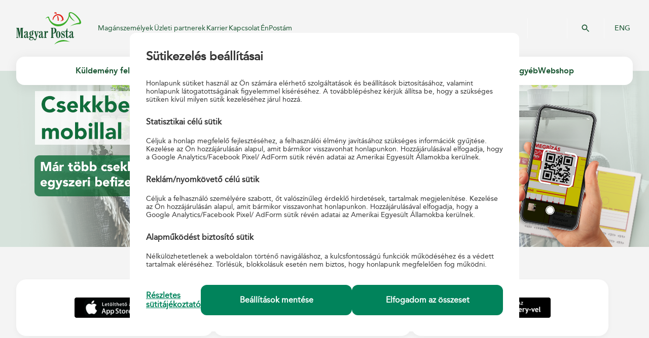

--- FILE ---
content_type: text/html;charset=UTF-8
request_url: https://www.posta.hu/icsekk
body_size: 125334
content:
<!DOCTYPE html><html xmlns:dl="http://distributionlayer.hu/distributionlayer" lang="hu" xml:lang="hu"
      itemscope="itemscope">
  <head>
    <title>Magyar Posta Zrt. - Csekkbefizetés QR kóddal (iCsekk)</title>
    <meta http-equiv="Content-Type" content="text/html; charset=utf-8" />
    <meta http-equiv="X-UA-Compatible" content="IE=edge" />
    <meta name="viewport"
          content="width=device-width, initial-scale=1.0, minimum-scale=1.0, user-scalable=no" />
    <meta name="format-detection" content="telephone=no" />
    <meta name="cms-repository-url"
          content="sw://posta-internet/A/ASZOL/U3iQxgG9RJurpiELYue9TA/44" />
    <meta name="copyright" content="Magyar Posta Zrt." />
    <meta name="owner" content="Magyar Posta Zrt." />
    <meta name="robots" content="all" />
    <meta name="googlebot" content="all" />
    <meta property="og:locale" content="hu_HU" />
    <meta property="og:site_name" content="Magyar Posta Zrt." />
    <meta property="og:title"
          content="Magyar Posta Zrt. - Csekkbefizetés QR kóddal (iCsekk)" />
    <meta property="og:url" content="https://www.posta.hu/icsekk" />
    <meta property="og:type" content="website" />
    <meta property="og:description" content="" />
    <meta property="og:image" content="https://www.posta.hu/static/g/mp150_logo_fb.jpg" />
    <link rel="icon" type="image/x-icon" href="/static/favicon.ico" />
    <link rel="shortcut icon" type="image/x-icon" href="/static/favicon.ico" />
    <link rel="stylesheet" href="/static/c/frame.css" media="all" type="text/css" />
    <link rel="stylesheet" href="/static/c/style-new.css" media="all" type="text/css" />
    <link href="https://fonts.googleapis.com/icon?family=Material+Icons" rel="stylesheet" />
    <link rel="stylesheet" type="text/css"
          href="/static/internet/app/css/app-reset.min.css" />
    <link rel="stylesheet" type="text/css"
          href="/static/internet/app/css/app-base.min.css" />
    <link rel="stylesheet" type="text/css"
          href="/static/internet/app/css/uudb-base.min.css" />
    <script type="text/javascript" src="/static/j/jquery.js"> </script>
    <script type="text/javascript" src="/static/j/jquery-1.11.3.min.js"> </script>
    <script type="text/javascript" src="/static/j/jquery-accessibleMegaMenu.js"> </script>
    <script type="text/javascript" src="/static/j/masonry.pkgd.min.js"> </script>
    <script type="text/javascript" src="/static/j/jquery.slides.min.js"> </script>
    <script type="text/javascript" src="/static/j/jquery.rss.js"> </script>
    <script type="text/javascript" src="/static/j/lightbox.js"> </script>
    <script type="text/javascript" src="/static/j/angular.min.js"> </script>
    <script type="text/javascript" src="/static/j/frame.js"> </script>
    <script type="text/javascript" src="/static/j/jquery.cookie.js"> </script>
    <script type="text/javascript" src="/static/j/script-new.js"> </script>
    <script type="text/javascript" src="/static/internet/app/js/ice-libs.min.js"> </script>
    <script type="text/javascript" src="/static/internet/app/js/app-libs.min.js"> </script>
    <script type="text/javascript"
            src="https://cdnjs.cloudflare.com/ajax/libs/iframe-resizer/3.5.3/iframeResizer.min.js"> </script>
    <script type="text/javascript" src="/static/j/menu_inject.js"> </script>
    <script type="module"
            src="https://net.posta.hu/menu/public/postadspmenu-ui/single-entry-bundles.js"> </script>
    <script type="module"
            src="https://net.posta.hu/menu/public/login-component-ui/single-entry-bundles.js"> </script>
    <script type="module"
            src="https://net.posta.hu/menu/public/basket-component-ui/single-entry-bundles.js"> </script><script async="" src="https://www.googletagmanager.com/gtag/js?id=G-S39D6MXTNM"> </script>
    	<script type="text/javascript">
    		function adThirdParty() {!function(f,b,e,v,n,t,s)
    			{if(f.fbq)return;n=f.fbq=function(){n.callMethod?
    			n.callMethod.apply(n,arguments):n.queue.push(arguments)};
    			if(!f._fbq)f._fbq=n;n.push=n;n.loaded=!0;n.version='2.0';
    			n.queue=[];t=b.createElement(e);t.async=!0;
    			t.src=v;s=b.getElementsByTagName(e)[0];
    			s.parentNode.insertBefore(t,s)}(window, document,'script',
    			'https://connect.facebook.net/en_US/fbevents.js');
    			fbq('init', '1971500586465983');
    			fbq('track', 'PageView');
    			
    				window.dataLayer = window.dataLayer || [];
    				function gtag(){dataLayer.push(arguments);}
    				gtag('js', new Date());
    
    				gtag('config', 'G-S39D6MXTNM', { 'anonymize_ip': true });}
    
    
    		jQuery1113(document).ready(function() {
    			if (jQuery1113.cookie('statCookiesAllowed') === 'true') {
    				if(typeof statThirdParty === "function"){
    					statThirdParty()
    				}
    			}
    			if (jQuery1113.cookie('adCookiesAllowed') === 'true') {
    				if(typeof adThirdParty === "function"){
    					adThirdParty()
    				}
    			}
    		})
    	</script>
    <noscript>
      <img height="1" width="1" style="display:none"
           src="https://www.facebook.com/tr?id=1971500586465983&amp;ev=PageView&amp;noscript=1" />
    </noscript><script type="text/javascript" src='https://www.google.com/recaptcha/api.js?hl=hu' async="" defer=""> </script>
  </head>
  <body class="init aszol has-header-image" itemscope="itemscope">
    <header id="header">
      <div id="mobile-menu">
        <div class="header">
          <div class="header-top">
            <a href="https://www.posta.hu/fooldal" title="Magyar Posta Zrt." class="logo"
               target="_top">Magyar Posta Zrt. Kezdőlap</a>
            <a href="https://www.posta.hu/kereses" class="search-button">&#160;</a>
            <a href="/international_main" class="languages" target="_self"
               onclick="window.top.postMessage('languageChangeEN', '*');">ENG</a>
          </div>
          <div class="header-bottom">
            <a href="#" class="hamburger">Mobil menü megnyitása</a>
            <div class="component-include">
              <posta-clnt-basket-component theme="primary-theme"></posta-clnt-basket-component>
            </div>
            <div class="component-include">
              <posta-clnt-login-component theme="primary-theme"></posta-clnt-login-component>
            </div>
          </div>
        </div>
        <div class="top-menu">
          <div class="wrapper">
            <nav class="left" role="navigation">
              <a href="/fooldal" class="menulink" target="_top">Magánszemélyek</a>
              <a href="/vallalkozasoknak" class="menulink" target="_top">Üzleti partnerek</a>
              <a href="https://karrier.posta.hu/" class="menulink" target="_top">Karrier</a>
              <a href="/ugyfelszolgalat" class="menulink" target="_top">Kapcsolat</a>
              <a href="https://net.posta.hu/dashboard/public/dashboard-ui/" class="menulink"
                 target="_top">ÉnPostám</a>
            </nav>
            <nav class="right" role="navigation">
              <a href="https://www.posta.hu/kereses" target="_top">Keresés</a>
            </nav>
          </div>
        </div>
        <nav class="main-menu" role="navigation" title="Főmenü">
          <ul>
            <li class="parent">
              <a href="https://www.posta.hu/3RY2JtADSmOS2t2APGWj1w.html"
                 title="Küldemény feladása"
                 target="_top">Küldemény feladása</a>
              <ul>
                <li class="parent">
                  <a href="https://www.posta.hu/10000277.html" title="Levél belföldre" target="_top">Levél belföldre</a>
                  <ul>
                    <li>
                      <a href="https://www.posta.hu/level/level-belfoldre/level" title="Levél"
                         target="_top">Levél</a>
                    </li>
                    <li>
                      <a href="https://www.posta.hu/level/level_belfoldre/elsobbsegi" title="Elsőbbségi"
                         target="_top">Elsőbbségi</a>
                    </li>
                    <li>
                      <a href="https://www.posta.hu/kuldemeny_feladasa/azonositott_level"
                         title="Azonosított levél"
                         target="_top">Azonosított levél</a>
                    </li>
                    <li>
                      <a href="https://www.posta.hu/level/level_belfoldre/postakesz_termekcsalad"
                         title="Postakész termékcsalád"
                         target="_top">Postakész termékcsalád</a>
                    </li>
                    <li>
                      <a href="https://www.posta.hu/vakok_irasat_tartalmazo_kuldemenyek"
                         title="Vakok írását tartalmazó küldemények"
                         target="_top">Vakok írását tartalmazó küldemények</a>
                    </li>
                  </ul>
                </li>
                <li class="parent">
                  <a href="https://www.posta.hu/10002142.html" title="Csomag belföldre"
                     target="_top">Csomag belföldre</a>
                  <ul>
                    <li>
                      <a href="https://www.posta.hu/belfoldi_csomagmegoldasok"
                         title="Belföldi csomagmegoldások"
                         target="_top">Belföldi csomagmegoldások</a>
                    </li>
                    <li>
                      <a href="https://www.csomagautomata.hu" title="Csomagautomata" target="_top">Csomagautomata</a>
                    </li>
                    <li>
                      <a href="https://www.posta.hu/kuldemeny_kuldese/mpl_uzleti_csomag"
                         title="MPL Üzleti csomag lakossági ügyfeleknek"
                         target="_top">MPL Üzleti csomag lakossági ügyfeleknek</a>
                    </li>
                    <li>
                      <a href="https://www.posta.hu/kuldemeny_kuldese/mpl_postacsomag"
                         title="MPL Postacsomag"
                         target="_top">MPL Postacsomag</a>
                    </li>
                    <li>
                      <a href="https://www.posta.hu/MPL_cimiratkitolto" title="MPL Címiratkitöltő"
                         target="_top">MPL Címiratkitöltő</a>
                    </li>
                  </ul>
                </li>
                <li class="parent">
                  <a href="https://www.posta.hu/lN2lumrBRfyMxwKabNwAIw.html"
                     title="Többletszolgáltatások"
                     target="_top">Többletszolgáltatások</a>
                  <ul>
                    <li>
                      <a href="https://www.posta.hu/kuldemeny_kuldese/tobbletszolgaltatasok/ajanlott"
                         title="Ajánlott"
                         target="_top">Ajánlott</a>
                    </li>
                    <li>
                      <a href="https://www.posta.hu/kuldemeny_kuldese/tobbletszolgaltatasok/tertiveveny_valaszto"
                         title="Tértivevény"
                         target="_top">Tértivevény</a>
                    </li>
                    <li>
                      <a href="https://www.posta.hu/kuldemeny_feladasa/tobbletszolgaltatasok/erteknyilvanitas"
                         title="Értéknyilvánítás"
                         target="_top">Értéknyilvánítás</a>
                    </li>
                    <li>
                      <a href="https://www.posta.hu/kuldemeny_feladasa/tobbletszolgaltatasok/sajat_kezbe"
                         title="Saját kézbe"
                         target="_top">Saját kézbe</a>
                    </li>
                    <li>
                      <a href="https://www.posta.hu/kuldemeny_feladasa/tobbletszolgaltatasok/arufizetes"
                         title="Árufizetés"
                         target="_top">Árufizetés</a>
                    </li>
                    <li>
                      <a href="https://www.posta.hu/kuldemeny_feladasa/tobbletszolgaltatasok/cimzett_fizet"
                         title="Címzett fizet"
                         target="_top">Címzett fizet</a>
                    </li>
                    <li>
                      <a href="https://www.posta.hu/kuldemenyek_feladasa/tobbletszolgaltatasok/haznal_torteno_felvetel"
                         title="Háznál történő felvétel"
                         target="_top">Háznál történő felvétel</a>
                    </li>
                    <li>
                      <a href="https://www.posta.hu/kuldemeny_feladasa/tobbletszolgaltatasok/postai_csomagolodobozok"
                         title="Postai csomagolódobozok"
                         target="_top">Postai csomagolódobozok</a>
                    </li>
                    <li>
                      <a href="https://www.posta.hu/kuldemeny_erkezese/idoablak"
                         title="Időablakos szolgáltatás"
                         target="_top">Időablakos szolgáltatás</a>
                    </li>
                  </ul>
                </li>
                <li class="parent">
                  <a href="https://www.posta.hu/ozGU0WGkTcSmASPJ0GurXw.html"
                     title="Hasznos tudnivalók"
                     target="_top">Hasznos tudnivalók</a>
                  <ul>
                    <li>
                      <a href="https://www.posta.hu/kuldemeny_feladasa/hasznos_tudnivalok/csomagolasi_utmutato"
                         title="Csomagolási útmutató"
                         target="_top">Csomagolási útmutató</a>
                    </li>
                    <li>
                      <a href="https://www.posta.hu/kuldemenyek_feladasa/hasznos_informaciok/nemzetkozi_postai_forgalombol_kizart_targyak_kore"
                         title="Nemzetközi korlátozások"
                         target="_top">Nemzetközi korlátozások</a>
                    </li>
                    <li>
                      <a href="https://www.posta.hu/kuldemeny_feladasa/hasznos_tudnivalok/orszaglapok"
                         title="Országlapok"
                         target="_top">Országlapok</a>
                    </li>
                    <li>
                      <a href="https://www.posta.hu/dijszabasok" title="Díjszabások" target="_top">Díjszabások</a>
                    </li>
                    <li>
                      <a href="https://www.posta.hu/vam" title="Postai vámügynöki szolgáltatás"
                         target="_top">Postai vámügynöki szolgáltatás</a>
                    </li>
                    <li>
                      <a href="https://www.posta.hu/kuldemeny_erkezese/nyomonkovetes"
                         title="Nyomkövetés"
                         target="_top">Nyomkövetés</a>
                    </li>
                    <li>
                      <a href="https://www.posta.hu/csomag_modositas" title="Csomag módosítás"
                         target="_top">Csomag módosítás</a>
                    </li>
                    <li>
                      <a href="https://www.posta.hu/ugyfelszolgalat/helyes_cimzes" title="Helyes címzés"
                         target="_top">Helyes címzés</a>
                    </li>
                    <li>
                      <a href="https://www.posta.hu/nemzetkozi_hirek" title="Nemzetközi hírek"
                         target="_top">Nemzetközi hírek</a>
                    </li>
                    <li>
                      <a href="https://www.posta.hu/epostakonyv_hasznalat"
                         title="Az ePostakönyv használata"
                         target="_top">Az ePostakönyv használata</a>
                    </li>
                  </ul>
                </li>
                <li class="parent">
                  <a href="https://www.posta.hu/10002178.html" title="Csomag külföldre"
                     target="_top">Csomag külföldre</a>
                  <ul>
                    <li>
                      <a href="https://www.posta.hu/nemzetkozi_csomagmegoldasok"
                         title="Nemzetközi csomagmegoldások"
                         target="_top">Nemzetközi csomagmegoldások</a>
                    </li>
                    <li>
                      <a href="https://posta.hu/kuldemeny_feladasa/csomag_kulfoldre/nemzetkozi_ems_gyorsposta"
                         title="Nemzetközi EMS gyorsposta"
                         target="_top">Nemzetközi EMS gyorsposta</a>
                    </li>
                    <li>
                      <a href="https://www.posta.hu/kuldemeny_feladasa/csomag_kulfoldre/mpl_europe_standard"
                         title="MPL Europe Standard"
                         target="_top">MPL Europe Standard</a>
                    </li>
                    <li>
                      <a href="https://www.posta.hu/kuldemeny_feladasa/csomag_kulfoldre/europa_plussz_csomag"
                         title="Európa+ csomag"
                         target="_top">Európa+ csomag</a>
                    </li>
                    <li>
                      <a href="https://www.posta.hu/kuldemeny_feladasa/csomag_kulfoldre/nemzetkozi_postacsomag"
                         title="Nemzetközi postacsomag"
                         target="_top">Nemzetközi postacsomag</a>
                    </li>
                    <li>
                      <a href="https://net.posta.hu/cik/public/cik-frontend-cik/"
                         title="MPL Címiratkitöltő"
                         target="_top">MPL Címiratkitöltő</a>
                    </li>
                  </ul>
                </li>
                <li class="parent">
                  <a href="https://www.posta.hu/10000301.html" title="Levél külföldre" target="_top">Levél külföldre</a>
                  <ul>
                    <li>
                      <a href="https://www.posta.hu/kuldemeny_feladasa/level_kulfoldre/nemzetkozi_level_levelezolap"
                         title="Nemzetközi levél, levelezőlap"
                         target="_top">Nemzetközi levél, levelezőlap</a>
                    </li>
                    <li>
                      <a href="https://www.posta.hu/kuldemeny_feladasa/level_kulfoldre/nemzetkozi_elsobbsegi"
                         title="Nemzetközi elsőbbségi "
                         target="_top">Nemzetközi elsőbbségi </a>
                    </li>
                    <li>
                      <a href="https://www.posta.hu/kuldemeny_feladasa/level_kulfoldre/nemzetkozi_postakesz_boritek"
                         title="Nemzetközi postakész boríték"
                         target="_top">Nemzetközi postakész boríték</a>
                    </li>
                    <li>
                      <a href="https://www.posta.hu/kuldemeny_feladasa/csomag_kulfoldre/nemzetkozi_ems_gyorsposta"
                         title="Nemzetközi EMS gyorsposta"
                         target="_top">Nemzetközi EMS gyorsposta</a>
                    </li>
                    <li>
                      <a href="https://www.posta.hu/vakok_irasat_tartalmazo_kuldemenyek"
                         title="Vakok írását tartalmazó küldemények"
                         target="_top">Vakok írását tartalmazó küldemények</a>
                    </li>
                  </ul>
                </li>
                <li class="parent">
                  <a href="https://www.posta.hu/webshoprendelet" title="Webshop-rendelet"
                     target="_top">Webshop-rendelet</a>
                  <ul>
                    <li>
                      <a href="https://www.posta.hu/webaruhazi_jogszabaly" title="Webáruházi jogszabály"
                         target="_top">Webáruházi jogszabály</a>
                    </li>
                  </ul>
                </li>
              </ul>
            </li>
            <li class="parent">
              <a href="https://www.posta.hu/45YGbRQRTIeTbwX1GTi6Rg.html"
                 title="Küldemény érkezése"
                 target="_top">Küldemény érkezése</a>
              <ul>
                <li class="parent">
                  <a href="https://www.posta.hu/mbeOMfFsSOyh3HPBpuIRkA.html"
                     title="Küldemény érkezése"
                     target="_top">Küldemény érkezése</a>
                  <ul>
                    <li>
                      <a href="https://www.posta.hu/nyomkovetes/nyitooldal" title="Nyomkövetés"
                         target="_top">Nyomkövetés</a>
                    </li>
                    <li>
                      <a href="https://www.posta.hu/csomagautomata" title="Csomagautomata" target="_top">Csomagautomata</a>
                    </li>
                    <li>
                      <a href="https://www.posta.hu/postapont" title="PostaPont" target="_top">PostaPont</a>
                    </li>
                    <li>
                      <a href="https://www.posta.hu/kuldemeny_erkezese/kenyelmi_szolgaltatasok"
                         title="Kényelmi szolgáltatások"
                         target="_top">Kényelmi szolgáltatások</a>
                    </li>
                    <li>
                      <a href="https://www.posta.hu/kuldemeny_erkezese/haznal_torteno_csomagkezbesites"
                         title="Háznál történő csomagkézbesítés"
                         target="_top">Háznál történő csomagkézbesítés</a>
                    </li>
                    <li>
                      <a href="https://www.posta.hu/kuldemeny_erkezese/csomagtarolas"
                         title="Csomagtárolás"
                         target="_top">Csomagtárolás</a>
                    </li>
                    <li>
                      <a href="https://www.posta.hu/kuldemeny_erkezese/postafiok_berlet"
                         title="Postafiók bérlet"
                         target="_top">Postafiók bérlet</a>
                    </li>
                    <li>
                      <a href="https://www.posta.hu/vam" title="Postai vámügynöki szolgáltatás"
                         target="_top">Postai vámügynöki szolgáltatás</a>
                    </li>
                  </ul>
                </li>
                <li class="parent">
                  <a href="https://www.posta.hu/CqeIbUVJTFCGSr7jscL1vg.html"
                     title="Hasznos tudnivalók"
                     target="_top">Hasznos tudnivalók</a>
                  <ul>
                    <li>
                      <a href="https://www.posta.hu/szolgaltatasok/postafiokkereso"
                         title="Postafiók-kereső"
                         target="_top">Postafiók-kereső</a>
                    </li>
                    <li>
                      <a href="https://www.posta.hu/kuldemeny_erkezese/meghatalmazas"
                         title="Meghatalmazás"
                         target="_top">Meghatalmazás</a>
                    </li>
                    <li>
                      <a href="https://www.posta.hu/nemzetkozi_hirek" title="Nemzetközi hírek"
                         target="_top">Nemzetközi hírek</a>
                    </li>
                    <li>
                      <a href="https://www.posta.hu/kuldemeny_erkezese/hasznos_tudnivalok/postai_kuldemenyek_atvetele"
                         title="Postai küldemények átvétele"
                         target="_top">Postai küldemények átvétele</a>
                    </li>
                  </ul>
                </li>
              </ul>
            </li>
            <li class="parent">
              <a href="https://www.posta.hu/VSU3gsEhTPynHQWDtQvThw.html"
                 title="Be- és kifizetés"
                 target="_top"
                 class="active">Be- és kifizetés</a>
              <ul>
                <li class="parent">
                  <a href="https://www.posta.hu/8EeqbIz5Rk27Dtnvzn8qXg.html" title="Csekkbefizetés"
                     target="_top"
                     class="active">Csekkbefizetés</a>
                  <ul>
                    <li>
                      <a href="https://www.posta.hu/be_es_kifizetes/csekkbefizetes/csekkbefizetes_postan"
                         title="Csekkbefizetés postán (bankkártyával, készpénzzel)"
                         target="_top">Csekkbefizetés postán (bankkártyával, készpénzzel)</a>
                    </li>
                    <li>
                      <a href="https://www.posta.hu/be_es_kifizetes/csekkbefizetes/csekkbefizetes_automatan"
                         title="Csekkbefizetés automatán"
                         target="_top">Csekkbefizetés automatán</a>
                    </li>
                    <li>
                      <a href="https://www.posta.hu/icsekk" title="Csekkbefizetés QR kóddal (iCsekk)"
                         target="_top"
                         class="active">Csekkbefizetés QR kóddal (iCsekk)</a>
                    </li>
                  </ul>
                </li>
                <li class="parent">
                  <a href="https://www.posta.hu/CLIjTKn0SSS7CKOUx2vuig.html"
                     title="Pénzküldés belföldre"
                     target="_top">Pénzküldés belföldre</a>
                  <ul>
                    <li>
                      <a href="https://www.posta.hu/be_es_kifizetes/penzkuldes_belfoldre/belfoldi_postautalvany"
                         title="Belföldi postautalvány"
                         target="_top">Belföldi postautalvány</a>
                    </li>
                    <li>
                      <a href="https://www.posta.hu/be_es_kifizetes/westernunion_penzatutalas"
                         title="Western Union ® Pénzátutalás"
                         target="_top">Western Union ® Pénzátutalás</a>
                    </li>
                  </ul>
                </li>
                <li class="parent">
                  <a href="https://www.posta.hu/pewdNqWHQN6Qy17gjbQuKA.html"
                     title="Pénzküldés külföldre"
                     target="_top">Pénzküldés külföldre</a>
                  <ul>
                    <li>
                      <a href="https://www.posta.hu/be_es_kifizetes/penzkuldes_kulfoldre/nemzetkozi_postautalvany"
                         title="Nemzetközi postautalvány"
                         target="_top">Nemzetközi postautalvány</a>
                    </li>
                    <li>
                      <a href="https://posta.hu/be_es_kifizetes/westernunion_penzatutalas"
                         title="Western Union ® Pénzátutalás"
                         target="_top">Western Union ® Pénzátutalás</a>
                    </li>
                  </ul>
                </li>
                <li class="parent">
                  <a href="https://www.posta.hu/J3Ie2JOUQHu8oRzpfiU2uA.html" title="Pénzkifizetés"
                     target="_top">Pénzkifizetés</a>
                  <ul>
                    <li>
                      <a href="https://www.posta.hu/be_es_kifizetes/penzkifizetes/belfoldi_postautalvany_kifizetes"
                         title="Belföldi postautalvány kifizetés"
                         target="_top">Belföldi postautalvány kifizetés</a>
                    </li>
                    <li>
                      <a href="https://www.posta.hu/be_es_kifizetes/penzkifizetes/kifizetesi_utalvany"
                         title="Kifizetési utalvány"
                         target="_top">Kifizetési utalvány</a>
                    </li>
                    <li>
                      <a href="https://www.posta.hu/be_es_kifizetes/penzkifizetes/nyugdijkifizetes"
                         title="Nyugdíjkifizetés"
                         target="_top">Nyugdíjkifizetés</a>
                    </li>
                    <li>
                      <a href="https://www.posta.hu/be_es_kifizetes/penzkifizetes/nemzetkozi_postautalvany_kifizetes"
                         title="Nemzetközi postautalvány kifizetés"
                         target="_top">Nemzetközi postautalvány kifizetés</a>
                    </li>
                    <li>
                      <a href="https://www.posta.hu/be_es_kifizetes/penzkifizetes/western_union_kifizetes"
                         title="Western Union ® kifizetés "
                         target="_top">Western Union ® kifizetés </a>
                    </li>
                  </ul>
                </li>
                <li class="parent">
                  <a href="https://www.posta.hu/10004176.html"
                     title="Készpénz címletváltás és bankjegyátváltás"
                     target="_top">Készpénz címletváltás és bankjegyátváltás</a>
                  <ul>
                    <li>
                      <a href="https://www.posta.hu/penzugyi_szolgaltatasok/keszpenz_cimletvaltas"
                         title="Készpénz címletváltás"
                         target="_top">Készpénz címletváltás</a>
                    </li>
                    <li>
                      <a href="https://www.posta.hu/be_es_kifizetes/bankjegyatvaltas"
                         title="Bankjegyátváltás"
                         target="_top">Bankjegyátváltás</a>
                    </li>
                  </ul>
                </li>
                <li class="parent">
                  <a href="https://www.posta.hu/vbNTdx5MRBa1x8wDFWwyxg.html"
                     title="Pénzforgalmi adatszolgáltatás"
                     target="_top">Pénzforgalmi adatszolgáltatás</a>
                  <ul>
                    <li>
                      <a href="https://www.posta.hu/be_es_kifizetes/kapcsolodo_szolgaltatas/informacioszolgaltatas"
                         title="Pénzforgalmi adatszolgáltatás"
                         target="_top">Pénzforgalmi adatszolgáltatás</a>
                    </li>
                  </ul>
                </li>
              </ul>
            </li>
            <li class="parent">
              <a href="https://www.posta.hu/10000021.html" title="Pénzügyi szolgáltatások"
                 target="_top">Pénzügyi szolgáltatások</a>
              <ul>
                <li class="parent">
                  <a href="https://www.posta.hu/penzugyi_szolgaltatasok/mkbbank_termekei"
                     title="MBH Bank termékei"
                     target="_top">MBH Bank termékei</a>
                  <ul>
                    <li>
                      <a href="https://www.posta.hu/penzugyi_szolgaltatasok/mbh_bank_termekei/akcios_ajanlatok"
                         title="Akciós ajánlatok"
                         target="_top">Akciós ajánlatok</a>
                    </li>
                    <li>
                      <a href="https://www.posta.hu/penzugyi_szolgaltatasok/bankszamlak"
                         title="Bankszámla"
                         target="_top">Bankszámla</a>
                    </li>
                    <li>
                      <a href="https://www.posta.hu/penzugyi_szolgaltatasok/enpostam_hitelkartya"
                         title="ÉnPostám hitelkártya"
                         target="_top">ÉnPostám hitelkártya</a>
                    </li>
                    <li>
                      <a href="https://www.posta.hu/penzugyi_szolgaltatasok/szemelyi_kolcson"
                         title="MBH Személyi kölcsön"
                         target="_top">MBH Személyi kölcsön</a>
                    </li>
                    <li>
                      <a href="https://www.posta.hu/lizing_auto_es_eszkoz"
                         title="Lízing – autó és eszköz"
                         target="_top">Lízing – autó és eszköz</a>
                    </li>
                    <li>
                      <a href="https://www.posta.hu/penzugyi_szolgaltatasok/bankszamlan_lekotheto_betetek/nyeremenybetet"
                         title="Nyereménybetét "
                         target="_top">Nyereménybetét </a>
                    </li>
                    <li>
                      <a href="https://www.posta.hu/penzugyi_szolgaltatasok/betetek" title="Betétek"
                         target="_top">Betétek</a>
                    </li>
                  </ul>
                </li>
                <li class="parent">
                  <a href="https://www.posta.hu/10003686.html" title="Biztosítások" target="_top">Biztosítások</a>
                  <ul>
                    <li>
                      <a href="https://www.posta.hu/penzugyi_szolgaltatasok/postabiztositoakciok"
                         title="Akciós ajánlatok"
                         target="_top">Akciós ajánlatok</a>
                    </li>
                    <li>
                      <a href="https://www.posta.hu/penzugyi_szolgaltatasok/biztositasok/nyugdijbiztositasok"
                         title="Nyugdíjbiztosítások"
                         target="_top">Nyugdíjbiztosítások</a>
                    </li>
                    <li>
                      <a href="https://www.posta.hu/penzugyi_szolgaltatasok/biztositasok/eletbiztositasok/"
                         title="Életbiztosítások"
                         target="_top">Életbiztosítások</a>
                    </li>
                    <li>
                      <a href="https://www.posta.hu/penzugyi_szolgaltatasok/biztositasok/utasbiztositas"
                         title="Utasbiztosítás"
                         target="_top">Utasbiztosítás</a>
                    </li>
                    <li>
                      <a href="https://www.posta.hu/penzugyi_szolgaltatasok/biztositasok/vagyonbiztositasok/posta_edesotthon"
                         title="Ingatlan- és ingóságbiztosítás"
                         target="_top">Ingatlan- és ingóságbiztosítás</a>
                    </li>
                    <li>
                      <a href="https://www.posta.hu/penzugyi_szolgaltatasok/biztositasok/gepjarmu_biztositasok"
                         title="Gépjármű-biztosítások"
                         target="_top">Gépjármű-biztosítások</a>
                    </li>
                    <li>
                      <a href="https://www.posta.hu/penzugyi_szolgaltatasok/biztositasok/baleset-es-betegsegbiztositas"
                         title="Baleset- és betegségbiztosítás"
                         target="_top">Baleset- és betegségbiztosítás</a>
                    </li>
                  </ul>
                </li>
                <li class="parent">
                  <a href="https://www.posta.hu/10002070.html" title="Állampapírok" target="_top">Állampapírok</a>
                  <ul>
                    <li>
                      <a href="https://www.posta.hu/penzugyi_szolgaltatasok/ertekpapirszamla"
                         title="Értékpapírszámla"
                         target="_top">Értékpapírszámla</a>
                    </li>
                    <li>
                      <a href="https://www.posta.hu/penzugyi_szolgaltatasok/nyugdij-elotakarekossagi-szamla"
                         title="Nyugdíj-előtakarékossági számla"
                         target="_top">Nyugdíj-előtakarékossági számla</a>
                    </li>
                    <li>
                      <a href="https://www.posta.hu/penzugyi-szolgaltatasok/nyomdai-allampapir"
                         title="Nyomdai állampapírok"
                         target="_top">Nyomdai állampapírok</a>
                    </li>
                    <li>
                      <a href="https://www.posta.hu/penzugyi_szolgaltatasok/allampapirok/ertekpapirszamlan_elhelyezheto_allampapirok"
                         title="Értékpapírszámlán elhelyezhető állampapírok"
                         target="_top">Értékpapírszámlán elhelyezhető állampapírok</a>
                    </li>
                  </ul>
                </li>
                <li class="parent">
                  <a href="https://www.posta.hu/iVfF1et0Qo2UpwydJv1Dag.html"
                     title="MNB - Pénzügyi Fogyasztóvédelem"
                     target="_top">MNB - Pénzügyi Fogyasztóvédelem</a>
                  <ul>
                    <li>
                      <a href="https://www.mnb.hu/fogyasztovedelem"
                         title="Magyar Nemzeti Bank fogyasztóvédelmi weboldala"
                         target="_top">Magyar Nemzeti Bank fogyasztóvédelmi weboldala</a>
                    </li>
                    <li>
                      <a href="https://eszlaweb.mnb.hu/Lekerdezo"
                         title="MNB - értékpapírszámlák lekérdezése"
                         target="_top">MNB - értékpapírszámlák lekérdezése</a>
                    </li>
                    <li>
                      <a href="https://www.mnb.hu/fogyasztovedelem/penzugyi-panasz"
                         title="Pénzügyi panasz-formanyomtatványok"
                         target="_top">Pénzügyi panasz-formanyomtatványok</a>
                    </li>
                    <li>
                      <a href="https://www.mnb.hu/bekeltetes" title="Pénzügyi Békéltető Testület"
                         target="_top">Pénzügyi Békéltető Testület</a>
                    </li>
                    <li>
                      <a href="https://www.mnb.hu/felugyelet/szabalyozas/felugyeleti-szabalyozo-eszkozok/mintaszabalyzatok-es-mintatajekoztatok"
                         title="Mintaszabályzatok és mintatájékoztatók | MNB.hu"
                         target="_top">Mintaszabályzatok és mintatájékoztatók | MNB.hu</a>
                    </li>
                  </ul>
                </li>
                <li class="parent">
                  <a href="https://www.posta.hu/fundamenta_Lakasszamla"
                     title="Fundamenta-Lakáskassza"
                     target="_top">Fundamenta-Lakáskassza</a>
                  <ul>
                    <li>
                      <a href="https://www.posta.hu/penzugyi_szolgaltatasok/fundamenta_lakaskassza/fundamenta_lakasszamla"
                         title="Fundamenta Lakásszámla"
                         target="_top">Fundamenta Lakásszámla</a>
                    </li>
                  </ul>
                </li>
                <li class="parent">
                  <a href="https://www.posta.hu/KPZmwALnQsy4nQFrbb2TbQ.html"
                     title="Készpénzfelvétel és befizetés bankkártyával"
                     target="_top">Készpénzfelvétel és befizetés bankkártyával</a>
                  <ul>
                    <li>
                      <a href="https://www.posta.hu/penzugyi_szolgaltatasok/keszpenzfelvetel_es_befizetes_bankkartyaval/keszpenzfelvetel_es_befizetes_bankkartyaval"
                         title="Készpénzfelvétel és befizetés bankkártyával"
                         target="_top">Készpénzfelvétel és befizetés bankkártyával</a>
                    </li>
                  </ul>
                </li>
                <li class="parent">
                  <a href="https://www.posta.hu/penzugyi_szolgaltatasok/posta_mobil_penzugyi_ertekesitok"
                     title="Posta Mobil Pénzügyi Értékesítők"
                     target="_top">Posta Mobil Pénzügyi Értékesítők</a>
                  <ul>
                    <li>
                      <a href="https://www.posta.hu/penzugyi-szolgaltatasok/posta_mobil_penzugyi_ertekesitok_hazhoz_visszuk_a_penzugyeket"
                         title="Posta Mobil Pénzügyi Értékesítők - Házhoz visszük a pénzügyeket!"
                         target="_top">Posta Mobil Pénzügyi Értékesítők - Házhoz visszük a pénzügyeket!</a>
                    </li>
                  </ul>
                </li>
              </ul>
            </li>
            <li class="parent">
              <a href="https://www.posta.hu/10125759.html" title="Közmu ügyintézés "
                 target="_top">Közmű ügyintézés </a>
              <ul>
                <li class="parent">
                  <a href="https://www.posta.hu/0i40p0NbRcW5pRJ2HBzxzQ.html"
                     title="Közműszolgáltatói Ügyintézés"
                     target="_top">Közműszolgáltatói Ügyintézés</a>
                  <ul>
                    <li>
                      <a href="https://www.posta.hu/kozmuszolgaltatoi_ugyintezes"
                         title="Fiókirodák, ügyintézési pontok"
                         target="_top">Fiókirodák, ügyintézési pontok</a>
                    </li>
                  </ul>
                </li>
              </ul>
            </li>
            <li class="parent">
              <a href="https://www.posta.hu/10025303.html" title="Bélyeg" target="_top">Bélyeg</a>
              <ul>
                <li class="parent">
                  <a href="https://www.posta.hu/10004587.html" title="Bélyeg" target="_top">Bélyeg</a>
                  <ul>
                    <li>
                      <a href="http://eshop.posta.hu/storefront/belyeg/belyeg/cFT0101--cFT0002--p1.html"
                         title="Filatéliai termékek vásárlása"
                         target="_top">Filatéliai termékek vásárlása</a>
                    </li>
                    <li>
                      <a href="https://www.posta.hu/filateliai_hirek_temp" title="Filatéliai hírek"
                         target="_top">Filatéliai hírek</a>
                    </li>
                    <li>
                      <a href="https://www.posta.hu/belyeg/belyegeink/ujdonsagok" title="Újdonságok"
                         target="_top">Újdonságok</a>
                    </li>
                    <li>
                      <a href="https://www.posta.hu/belyeg/belyegeink/kulonlegessegek"
                         title="Különlegességek"
                         target="_top">Különlegességek</a>
                    </li>
                    <li>
                      <a href="https://www.posta.hu/belyeg/hirlevel"
                         title="Bélyeg hírlevél regisztráció"
                         target="_top">Bélyeg hírlevél regisztráció</a>
                    </li>
                    <li>
                      <a href="https://www.posta.hu/belyeg/archivum" title="Bélyeg archívum"
                         target="_top">Bélyeg archívum</a>
                    </li>
                    <li>
                      <a href="https://www.posta.hu/postcrossing" title="Postcrossing" target="_top">Postcrossing</a>
                    </li>
                  </ul>
                </li>
                <li class="parent">
                  <a href="https://www.posta.hu/10005207.html" title="Személyes bélyeg"
                     target="_top">Személyes bélyeg</a>
                  <ul>
                    <li>
                      <a href="https://www.posta.hu/szb" title="Személyes bélyeg" target="_top">Személyes bélyeg</a>
                    </li>
                    <li>
                      <a href="https://www.posta.hu/belyeg/szemelyes_belyegek/online_rendeles"
                         title="Személyes bélyeg rendelése"
                         target="_top">Személyes bélyeg rendelése</a>
                    </li>
                  </ul>
                </li>
                <li class="parent">
                  <a href="https://www.posta.hu/10005061.html" title="Bélyeggyűjtőknek"
                     target="_top">Bélyeggyűjtőknek</a>
                  <ul>
                    <li>
                      <a href="https://www.posta.hu/belyeg/belyeg-kibocsatasi-program"
                         title="Bélyeg kibocsátási programunk"
                         target="_top">Bélyeg kibocsátási programunk</a>
                    </li>
                    <li>
                      <a href="https://www.posta.hu/belyeg/belyeg_rendeles_elofizetes"
                         title="Bélyegrendelés és előfizetés"
                         target="_top">Bélyegrendelés és előfizetés</a>
                    </li>
                    <li>
                      <a href="https://www.posta.hu/belyeg/elsonapi-postak" title="Elsőnapi posták"
                         target="_top">Elsőnapi posták</a>
                    </li>
                    <li>
                      <a href="https://www.posta.hu/belyeg/alkalmi-belyegzes" title="Alkalmi bélyegzés"
                         target="_top">Alkalmi bélyegzés</a>
                    </li>
                    <li>
                      <a href="https://www.posta.hu/belyeg/belyeggyujtoknek/filateliai-szakszolgalat"
                         title="Filatéliai szakszolgálat"
                         target="_top">Filatéliai szakszolgálat</a>
                    </li>
                    <li>
                      <a href="https://www.posta.hu/belyeg/belyeggyujtoknek/filaposta" title="Filaposta"
                         target="_top">Filaposta</a>
                    </li>
                  </ul>
                </li>
                <li class="parent">
                  <a href="https://www.posta.hu/10005005.html" title="Meseposta" target="_top">Meseposta</a>
                  <ul>
                    <li>
                      <a href="https://www.posta.hu/meseposta" title="Meseposta" target="_top">Meseposta</a>
                    </li>
                  </ul>
                </li>
              </ul>
            </li>
            <li class="parent">
              <a href="https://www.posta.hu/hirlap" title="Újság" target="_top">Újság</a>
              <ul>
                <li class="parent">
                  <a href="https://www.posta.hu/8PuoFld3RryVL1aHiGWR0g.html" title="Újság, hírlap"
                     target="_top">Újság, hírlap</a>
                  <ul>
                    <li>
                      <a href="https://www.posta.hu/ujsag_elofizetes/belfoldi_lapok_elofizetese"
                         title="Belföldi lapok előfizetése"
                         target="_top">Belföldi lapok előfizetése</a>
                    </li>
                  </ul>
                </li>
              </ul>
            </li>
            <li class="parent">
              <a href="https://www.posta.hu/hirek" title="Hírek" target="_top">Hírek</a>
              <ul>
                <li class="parent">
                  <a href="https://www.posta.hu/aktualitasok" title="Aktualitások" target="_top">Aktualitások</a>
                  <ul>
                    <li>
                      <a href="https://posta.hu/hirek" title="Hírek" target="_top">Hírek</a>
                    </li>
                  </ul>
                </li>
              </ul>
            </li>
            <li class="parent">
              <a href="https://www.posta.hu/zNIOfUEvSsuqsnGC9gyKGw.html" title="Egyéb"
                 target="_top">Egyéb</a>
              <ul>
                <li class="parent">
                  <a href="www.posta.hu" title="Kiskereskedelem" target="_top">Kiskereskedelem</a>
                  <ul>
                    <li>
                      <a href="https://www.posta.hu/kisker/szerencsejatek" title="Szerencsejáték"
                         target="_top">Szerencsejáték</a>
                    </li>
                    <li>
                      <a href="https://www.posta.hu/jatekoskartya" title="Játékoskártya" target="_top">Játékoskártya</a>
                    </li>
                    <li>
                      <a href="https://www.posta.hu/ajandekkartya" title="Ajándékkártya" target="_top">Ajándékkártya</a>
                    </li>
                    <li>
                      <a href="https://www.posta.hu/paysafecard" title="Paysafecard" target="_top">Paysafecard</a>
                    </li>
                    <li>
                      <a href="https://www.posta.hu/kartyaolvaso" title="Kártyaolvasók" target="_top">Kártyaolvasók</a>
                    </li>
                    <li>
                      <a href="https://www.posta.hu/kisker/mobiltelefonfeltoltes"
                         title="Telefonegyenleg-feltöltés"
                         target="_top">Telefonegyenleg-feltöltés</a>
                    </li>
                    <li>
                      <a href="https://www.posta.hu/kisker/sim_kartya_es_hivokartya_ertekesites"
                         title="SIM-kártya értékesítés a postán"
                         target="_top">SIM-kártya értékesítés a postán</a>
                    </li>
                    <li>
                      <a href="https://www.posta.hu/kisker/jegyek_berletek" title="Jegyek, bérletek"
                         target="_top">Jegyek, bérletek</a>
                    </li>
                    <li>
                      <a href="https://www.posta.hu/kisker/boritekok_es_nyomtatvanyok"
                         title="Borítékok és nyomtatványok"
                         target="_top">Borítékok és nyomtatványok</a>
                    </li>
                    <li>
                      <a href="https://www.posta.hu/kisker/illetekbelyeg" title="Illetékbélyeg"
                         target="_top">Illetékbélyeg</a>
                    </li>
                  </ul>
                </li>
                <li class="parent">
                  <a href="https://www.posta.hu/vLuX9xszRHSau00fzTLdcg.html"
                     title="További szolgáltatások"
                     target="_top">További szolgáltatások</a>
                  <ul>
                    <li>
                      <a href="https://www.posta.hu/sender" title="Sender – eKépeslap" target="_top">Sender – eKépeslap</a>
                    </li>
                    <li>
                      <a href="https://www.posta.hu/postaapp" title="Magyar Posta applikáció"
                         target="_top">Magyar Posta applikáció</a>
                    </li>
                    <li>
                      <a href="https://www.posta.hu/idopontfoglalas" title="Időpontfoglalás"
                         target="_top">Időpontfoglalás</a>
                    </li>
                    <li>
                      <a href="https://www.posta.hu/husegkartya" title="ÉnPostám Huségprogram"
                         target="_top">ÉnPostám Huségprogram</a>
                    </li>
                    <li>
                      <a href="https://www.posta.hu/telekom_szamlabefizetes"
                         title="Telekom-számlabefizetés"
                         target="_top">Telekom-számlabefizetés</a>
                    </li>
                    <li>
                      <a href="https://www.posta.hu/leanyvallalati_kozbeszerzesek"
                         title="Leányvállalati közbeszerzések"
                         target="_top">Leányvállalati közbeszerzések</a>
                    </li>
                  </ul>
                </li>
                <li class="parent">
                  <a href="https://www.posta.hu/egyeb/partneri_program" title="Partneri program"
                     target="_top">Partneri program</a>
                  <ul>
                    <li>
                      <a href="https://www.posta.hu/partneri_program" title="Partneri program"
                         target="_top">Partneri program</a>
                    </li>
                  </ul>
                </li>
                <li class="parent">
                  <a href="https://www.posta.hu/egyeb/posta_szerzodeses_uzemeltetese"
                     title="Posta szerződéses üzemeltetése"
                     target="_top">Posta szerződéses üzemeltetése</a>
                  <ul>
                    <li>
                      <a href="https://www.posta.hu/posta_szerzodeses_uzemeltetese"
                         title="Posta szerződéses üzemeltetése"
                         target="_top">Posta szerződéses üzemeltetése</a>
                    </li>
                  </ul>
                </li>
                <li class="parent">
                  <a href="https://www.posta.hu/egyeb/magyar_posta_nyeremenyoldal"
                     title="Magyar Posta Nyereményoldal"
                     target="_top">Magyar Posta Nyereményoldal</a>
                  <ul>
                    <li>
                      <a href="https://jatek.posta.hu/mpljatek" title="MPL PostaPont játék"
                         target="_top">MPL PostaPont játék</a>
                    </li>
                    <li>
                      <a href="https://jatek.posta.hu/icsekkjatek" title="iCsekk játék" target="_top">iCsekk játék</a>
                    </li>
                  </ul>
                </li>
              </ul>
            </li>
            <li class="cart">
              <a href="http://eshop.posta.hu/storefront/locale.ep?locale=hu_HU&amp;destination=shop.ep"
                 target="_top">Webshop</a>
            </li>
          </ul>
        </nav>
        <div class="dspmenu-component-include">
          <posta-clnt-menu></posta-clnt-menu>
        </div>
      </div>
      <div class="top-menu">
        <div class="wrapper">
          <a href="https://www.posta.hu/fooldal" title="Magyar Posta Zrt." class="logo"
             target="_top">Magyar Posta Zrt.</a>
          <nav class="left" role="navigation">
            <a href="/fooldal" class="menulink" target="_top">Magánszemélyek</a>
            <a href="/vallalkozasoknak" class="menulink" target="_top">Üzleti partnerek</a>
            <a href="https://karrier.posta.hu/" class="menulink" target="_top">Karrier</a>
            <a href="/ugyfelszolgalat" class="menulink" target="_top">Kapcsolat</a>
            <a href="https://net.posta.hu/dashboard/public/dashboard-ui/" class="menulink"
               target="_top">ÉnPostám</a>
          </nav>
          <nav class="right" role="navigation">
            <div class="component-include">
              <posta-clnt-login-component theme="primary-theme"></posta-clnt-login-component>
            </div>
            <div class="component-include">
              <posta-clnt-basket-component theme="primary-theme"></posta-clnt-basket-component>
            </div>
            <div class="app-search-small">
              <form id="app_search" action="https://www.posta.hu/kereses" method="get">
                <input type="hidden" name="appid" value="app_search" />
                <input type="hidden" name="lang" value="hu" />
                <label for="search-text">Keresendő szöveg</label>
                <input type="text" id="search-text" name="value" placeholder="Keresés..." />
                <button type="submit" title="Keresés">OK</button>
              </form>
            </div>
            <nav class="languages" tabindex="1">
              <a href="/international_main" data-iframe-height="" target="_self"
                 onclick="window.top.postMessage('languageChangeEN', '*');">ENG</a>
            </nav>
          </nav>
        </div>
      </div>
      <div id="main-menu">
        <div class="wrapper">
          <div class="menu">
            <ul>
              <li>
                <a href="javascript:void(0);" title="Küldemény feladása">
                  <span>Küldemény feladása</span>
                </a>
                <div class="sub">
                  <div class="block">
                    <h3>Levél belföldre</h3>
                    <ul>
                      <li>
                        <a href="https://www.posta.hu/level/level-belfoldre/level" title="Levél"
                           target="_top">Levél</a>
                      </li>
                      <li>
                        <a href="https://www.posta.hu/level/level_belfoldre/elsobbsegi" title="Elsőbbségi"
                           target="_top">Elsőbbségi</a>
                      </li>
                      <li>
                        <a href="https://www.posta.hu/kuldemeny_feladasa/azonositott_level"
                           title="Azonosított levél"
                           target="_top">Azonosított levél</a>
                      </li>
                      <li>
                        <a href="https://www.posta.hu/level/level_belfoldre/postakesz_termekcsalad"
                           title="Postakész termékcsalád"
                           target="_top">Postakész termékcsalád</a>
                      </li>
                      <li>
                        <a href="https://www.posta.hu/vakok_irasat_tartalmazo_kuldemenyek"
                           title="Vakok írását tartalmazó küldemények"
                           target="_top">Vakok írását tartalmazó küldemények</a>
                      </li>
                    </ul>
                  </div>
                  <div class="block">
                    <h3>Csomag belföldre</h3>
                    <ul>
                      <li>
                        <a href="https://www.posta.hu/belfoldi_csomagmegoldasok"
                           title="Belföldi csomagmegoldások"
                           target="_top">Belföldi csomagmegoldások</a>
                      </li>
                      <li>
                        <a href="https://www.csomagautomata.hu" title="Csomagautomata" target="_top">Csomagautomata</a>
                      </li>
                      <li>
                        <a href="https://www.posta.hu/kuldemeny_kuldese/mpl_uzleti_csomag"
                           title="MPL Üzleti csomag lakossági ügyfeleknek"
                           target="_top">MPL Üzleti csomag lakossági ügyfeleknek</a>
                      </li>
                      <li>
                        <a href="https://www.posta.hu/kuldemeny_kuldese/mpl_postacsomag"
                           title="MPL Postacsomag"
                           target="_top">MPL Postacsomag</a>
                      </li>
                      <li>
                        <a href="https://www.posta.hu/MPL_cimiratkitolto" title="MPL Címiratkitöltő"
                           target="_top">MPL Címiratkitöltő</a>
                      </li>
                    </ul>
                  </div>
                  <div class="block">
                    <h3>Többletszolgáltatások</h3>
                    <ul>
                      <li>
                        <a href="https://www.posta.hu/kuldemeny_kuldese/tobbletszolgaltatasok/ajanlott"
                           title="Ajánlott"
                           target="_top">Ajánlott</a>
                      </li>
                      <li>
                        <a href="https://www.posta.hu/kuldemeny_kuldese/tobbletszolgaltatasok/tertiveveny_valaszto"
                           title="Tértivevény"
                           target="_top">Tértivevény</a>
                      </li>
                      <li>
                        <a href="https://www.posta.hu/kuldemeny_feladasa/tobbletszolgaltatasok/erteknyilvanitas"
                           title="Értéknyilvánítás"
                           target="_top">Értéknyilvánítás</a>
                      </li>
                      <li>
                        <a href="https://www.posta.hu/kuldemeny_feladasa/tobbletszolgaltatasok/sajat_kezbe"
                           title="Saját kézbe"
                           target="_top">Saját kézbe</a>
                      </li>
                      <li>
                        <a href="https://www.posta.hu/kuldemeny_feladasa/tobbletszolgaltatasok/arufizetes"
                           title="Árufizetés"
                           target="_top">Árufizetés</a>
                      </li>
                      <li>
                        <a href="https://www.posta.hu/kuldemeny_feladasa/tobbletszolgaltatasok/cimzett_fizet"
                           title="Címzett fizet"
                           target="_top">Címzett fizet</a>
                      </li>
                      <li>
                        <a href="https://www.posta.hu/kuldemenyek_feladasa/tobbletszolgaltatasok/haznal_torteno_felvetel"
                           title="Háznál történő felvétel"
                           target="_top">Háznál történő felvétel</a>
                      </li>
                      <li>
                        <a href="https://www.posta.hu/kuldemeny_feladasa/tobbletszolgaltatasok/postai_csomagolodobozok"
                           title="Postai csomagolódobozok"
                           target="_top">Postai csomagolódobozok</a>
                      </li>
                      <li>
                        <a href="https://www.posta.hu/kuldemeny_erkezese/idoablak"
                           title="Időablakos szolgáltatás"
                           target="_top">Időablakos szolgáltatás</a>
                      </li>
                    </ul>
                  </div>
                  <div class="block">
                    <h3>Hasznos tudnivalók</h3>
                    <ul>
                      <li>
                        <a href="https://www.posta.hu/kuldemeny_feladasa/hasznos_tudnivalok/csomagolasi_utmutato"
                           title="Csomagolási útmutató"
                           target="_top">Csomagolási útmutató</a>
                      </li>
                      <li>
                        <a href="https://www.posta.hu/kuldemenyek_feladasa/hasznos_informaciok/nemzetkozi_postai_forgalombol_kizart_targyak_kore"
                           title="Nemzetközi korlátozások"
                           target="_top">Nemzetközi korlátozások</a>
                      </li>
                      <li>
                        <a href="https://www.posta.hu/kuldemeny_feladasa/hasznos_tudnivalok/orszaglapok"
                           title="Országlapok"
                           target="_top">Országlapok</a>
                      </li>
                      <li>
                        <a href="https://www.posta.hu/dijszabasok" title="Díjszabások" target="_top">Díjszabások</a>
                      </li>
                      <li>
                        <a href="https://www.posta.hu/vam" title="Postai vámügynöki szolgáltatás"
                           target="_top">Postai vámügynöki szolgáltatás</a>
                      </li>
                      <li>
                        <a href="https://www.posta.hu/kuldemeny_erkezese/nyomonkovetes"
                           title="Nyomkövetés"
                           target="_top">Nyomkövetés</a>
                      </li>
                      <li>
                        <a href="https://www.posta.hu/csomag_modositas" title="Csomag módosítás"
                           target="_top">Csomag módosítás</a>
                      </li>
                      <li>
                        <a href="https://www.posta.hu/ugyfelszolgalat/helyes_cimzes" title="Helyes címzés"
                           target="_top">Helyes címzés</a>
                      </li>
                      <li>
                        <a href="https://www.posta.hu/nemzetkozi_hirek" title="Nemzetközi hírek"
                           target="_top">Nemzetközi hírek</a>
                      </li>
                      <li>
                        <a href="https://www.posta.hu/epostakonyv_hasznalat"
                           title="Az ePostakönyv használata"
                           target="_top">Az ePostakönyv használata</a>
                      </li>
                    </ul>
                  </div>
                  <div class="block">
                    <h3>Csomag külföldre</h3>
                    <ul>
                      <li>
                        <a href="https://www.posta.hu/nemzetkozi_csomagmegoldasok"
                           title="Nemzetközi csomagmegoldások"
                           target="_top">Nemzetközi csomagmegoldások</a>
                      </li>
                      <li>
                        <a href="https://posta.hu/kuldemeny_feladasa/csomag_kulfoldre/nemzetkozi_ems_gyorsposta"
                           title="Nemzetközi EMS gyorsposta"
                           target="_top">Nemzetközi EMS gyorsposta</a>
                      </li>
                      <li>
                        <a href="https://www.posta.hu/kuldemeny_feladasa/csomag_kulfoldre/mpl_europe_standard"
                           title="MPL Europe Standard"
                           target="_top">MPL Europe Standard</a>
                      </li>
                      <li>
                        <a href="https://www.posta.hu/kuldemeny_feladasa/csomag_kulfoldre/europa_plussz_csomag"
                           title="Európa+ csomag"
                           target="_top">Európa+ csomag</a>
                      </li>
                      <li>
                        <a href="https://www.posta.hu/kuldemeny_feladasa/csomag_kulfoldre/nemzetkozi_postacsomag"
                           title="Nemzetközi postacsomag"
                           target="_top">Nemzetközi postacsomag</a>
                      </li>
                      <li>
                        <a href="https://net.posta.hu/cik/public/cik-frontend-cik/"
                           title="MPL Címiratkitöltő"
                           target="_top">MPL Címiratkitöltő</a>
                      </li>
                    </ul>
                  </div>
                  <div class="block">
                    <h3>Levél külföldre</h3>
                    <ul>
                      <li>
                        <a href="https://www.posta.hu/kuldemeny_feladasa/level_kulfoldre/nemzetkozi_level_levelezolap"
                           title="Nemzetközi levél, levelezőlap"
                           target="_top">Nemzetközi levél, levelezőlap</a>
                      </li>
                      <li>
                        <a href="https://www.posta.hu/kuldemeny_feladasa/level_kulfoldre/nemzetkozi_elsobbsegi"
                           title="Nemzetközi elsőbbségi "
                           target="_top">Nemzetközi elsőbbségi </a>
                      </li>
                      <li>
                        <a href="https://www.posta.hu/kuldemeny_feladasa/level_kulfoldre/nemzetkozi_postakesz_boritek"
                           title="Nemzetközi postakész boríték"
                           target="_top">Nemzetközi postakész boríték</a>
                      </li>
                      <li>
                        <a href="https://www.posta.hu/kuldemeny_feladasa/csomag_kulfoldre/nemzetkozi_ems_gyorsposta"
                           title="Nemzetközi EMS gyorsposta"
                           target="_top">Nemzetközi EMS gyorsposta</a>
                      </li>
                      <li>
                        <a href="https://www.posta.hu/vakok_irasat_tartalmazo_kuldemenyek"
                           title="Vakok írását tartalmazó küldemények"
                           target="_top">Vakok írását tartalmazó küldemények</a>
                      </li>
                    </ul>
                  </div>
                  <div class="block">
                    <h3>Webshop-rendelet</h3>
                    <ul>
                      <li>
                        <a href="https://www.posta.hu/webaruhazi_jogszabaly" title="Webáruházi jogszabály"
                           target="_top">Webáruházi jogszabály</a>
                      </li>
                    </ul>
                  </div>
                </div>
              </li>
              <li>
                <a href="javascript:void(0);" title="Küldemény érkezése">
                  <span>Küldemény érkezése</span>
                </a>
                <div class="sub">
                  <div class="block">
                    <h3>Küldemény érkezése</h3>
                    <ul>
                      <li>
                        <a href="https://www.posta.hu/nyomkovetes/nyitooldal" title="Nyomkövetés"
                           target="_top">Nyomkövetés</a>
                      </li>
                      <li>
                        <a href="https://www.posta.hu/csomagautomata" title="Csomagautomata" target="_top">Csomagautomata</a>
                      </li>
                      <li>
                        <a href="https://www.posta.hu/postapont" title="PostaPont" target="_top">PostaPont</a>
                      </li>
                      <li>
                        <a href="https://www.posta.hu/kuldemeny_erkezese/kenyelmi_szolgaltatasok"
                           title="Kényelmi szolgáltatások"
                           target="_top">Kényelmi szolgáltatások</a>
                      </li>
                      <li>
                        <a href="https://www.posta.hu/kuldemeny_erkezese/haznal_torteno_csomagkezbesites"
                           title="Háznál történő csomagkézbesítés"
                           target="_top">Háznál történő csomagkézbesítés</a>
                      </li>
                      <li>
                        <a href="https://www.posta.hu/kuldemeny_erkezese/csomagtarolas"
                           title="Csomagtárolás"
                           target="_top">Csomagtárolás</a>
                      </li>
                      <li>
                        <a href="https://www.posta.hu/kuldemeny_erkezese/postafiok_berlet"
                           title="Postafiók bérlet"
                           target="_top">Postafiók bérlet</a>
                      </li>
                      <li>
                        <a href="https://www.posta.hu/vam" title="Postai vámügynöki szolgáltatás"
                           target="_top">Postai vámügynöki szolgáltatás</a>
                      </li>
                    </ul>
                  </div>
                  <div class="block">
                    <h3>Hasznos tudnivalók</h3>
                    <ul>
                      <li>
                        <a href="https://www.posta.hu/szolgaltatasok/postafiokkereso"
                           title="Postafiók-kereső"
                           target="_top">Postafiók-kereső</a>
                      </li>
                      <li>
                        <a href="https://www.posta.hu/kuldemeny_erkezese/meghatalmazas"
                           title="Meghatalmazás"
                           target="_top">Meghatalmazás</a>
                      </li>
                      <li>
                        <a href="https://www.posta.hu/nemzetkozi_hirek" title="Nemzetközi hírek"
                           target="_top">Nemzetközi hírek</a>
                      </li>
                      <li>
                        <a href="https://www.posta.hu/kuldemeny_erkezese/hasznos_tudnivalok/postai_kuldemenyek_atvetele"
                           title="Postai küldemények átvétele"
                           target="_top">Postai küldemények átvétele</a>
                      </li>
                    </ul>
                  </div>
                </div>
              </li>
              <li>
                <a href="javascript:void(0);" title="Be- és kifizetés" class="active">
                  <span>Be- és kifizetés</span>
                </a>
                <div class="sub">
                  <div class="block">
                    <h3>Csekkbefizetés</h3>
                    <ul>
                      <li>
                        <a href="https://www.posta.hu/be_es_kifizetes/csekkbefizetes/csekkbefizetes_postan"
                           title="Csekkbefizetés postán (bankkártyával, készpénzzel)"
                           target="_top">Csekkbefizetés postán (bankkártyával, készpénzzel)</a>
                      </li>
                      <li>
                        <a href="https://www.posta.hu/be_es_kifizetes/csekkbefizetes/csekkbefizetes_automatan"
                           title="Csekkbefizetés automatán"
                           target="_top">Csekkbefizetés automatán</a>
                      </li>
                      <li>
                        <a href="https://www.posta.hu/icsekk" title="Csekkbefizetés QR kóddal (iCsekk)"
                           target="_top"
                           class="active">Csekkbefizetés QR kóddal (iCsekk)</a>
                      </li>
                    </ul>
                  </div>
                  <div class="block">
                    <h3>Pénzküldés belföldre</h3>
                    <ul>
                      <li>
                        <a href="https://www.posta.hu/be_es_kifizetes/penzkuldes_belfoldre/belfoldi_postautalvany"
                           title="Belföldi postautalvány"
                           target="_top">Belföldi postautalvány</a>
                      </li>
                      <li>
                        <a href="https://www.posta.hu/be_es_kifizetes/westernunion_penzatutalas"
                           title="Western Union ® Pénzátutalás"
                           target="_top">Western Union ® Pénzátutalás</a>
                      </li>
                    </ul>
                  </div>
                  <div class="block">
                    <h3>Pénzküldés külföldre</h3>
                    <ul>
                      <li>
                        <a href="https://www.posta.hu/be_es_kifizetes/penzkuldes_kulfoldre/nemzetkozi_postautalvany"
                           title="Nemzetközi postautalvány"
                           target="_top">Nemzetközi postautalvány</a>
                      </li>
                      <li>
                        <a href="https://posta.hu/be_es_kifizetes/westernunion_penzatutalas"
                           title="Western Union ® Pénzátutalás"
                           target="_top">Western Union ® Pénzátutalás</a>
                      </li>
                    </ul>
                  </div>
                  <div class="block">
                    <h3>Pénzkifizetés</h3>
                    <ul>
                      <li>
                        <a href="https://www.posta.hu/be_es_kifizetes/penzkifizetes/belfoldi_postautalvany_kifizetes"
                           title="Belföldi postautalvány kifizetés"
                           target="_top">Belföldi postautalvány kifizetés</a>
                      </li>
                      <li>
                        <a href="https://www.posta.hu/be_es_kifizetes/penzkifizetes/kifizetesi_utalvany"
                           title="Kifizetési utalvány"
                           target="_top">Kifizetési utalvány</a>
                      </li>
                      <li>
                        <a href="https://www.posta.hu/be_es_kifizetes/penzkifizetes/nyugdijkifizetes"
                           title="Nyugdíjkifizetés"
                           target="_top">Nyugdíjkifizetés</a>
                      </li>
                      <li>
                        <a href="https://www.posta.hu/be_es_kifizetes/penzkifizetes/nemzetkozi_postautalvany_kifizetes"
                           title="Nemzetközi postautalvány kifizetés"
                           target="_top">Nemzetközi postautalvány kifizetés</a>
                      </li>
                      <li>
                        <a href="https://www.posta.hu/be_es_kifizetes/penzkifizetes/western_union_kifizetes"
                           title="Western Union ® kifizetés "
                           target="_top">Western Union ® kifizetés </a>
                      </li>
                    </ul>
                  </div>
                  <div class="block">
                    <h3>Készpénz címletváltás és bankjegyátváltás</h3>
                    <ul>
                      <li>
                        <a href="https://www.posta.hu/penzugyi_szolgaltatasok/keszpenz_cimletvaltas"
                           title="Készpénz címletváltás"
                           target="_top">Készpénz címletváltás</a>
                      </li>
                      <li>
                        <a href="https://www.posta.hu/be_es_kifizetes/bankjegyatvaltas"
                           title="Bankjegyátváltás"
                           target="_top">Bankjegyátváltás</a>
                      </li>
                    </ul>
                  </div>
                  <div class="block">
                    <h3>Pénzforgalmi adatszolgáltatás</h3>
                    <ul>
                      <li>
                        <a href="https://www.posta.hu/be_es_kifizetes/kapcsolodo_szolgaltatas/informacioszolgaltatas"
                           title="Pénzforgalmi adatszolgáltatás"
                           target="_top">Pénzforgalmi adatszolgáltatás</a>
                      </li>
                    </ul>
                  </div>
                </div>
              </li>
              <li>
                <a href="javascript:void(0);" title="Pénzügyi szolgáltatások">
                  <span>Pénzügyi szolgáltatások</span>
                </a>
                <div class="sub">
                  <div class="block">
                    <h3>MBH Bank termékei</h3>
                    <ul>
                      <li>
                        <a href="https://www.posta.hu/penzugyi_szolgaltatasok/mbh_bank_termekei/akcios_ajanlatok"
                           title="Akciós ajánlatok"
                           target="_top">Akciós ajánlatok</a>
                      </li>
                      <li>
                        <a href="https://www.posta.hu/penzugyi_szolgaltatasok/bankszamlak"
                           title="Bankszámla"
                           target="_top">Bankszámla</a>
                      </li>
                      <li>
                        <a href="https://www.posta.hu/penzugyi_szolgaltatasok/enpostam_hitelkartya"
                           title="ÉnPostám hitelkártya"
                           target="_top">ÉnPostám hitelkártya</a>
                      </li>
                      <li>
                        <a href="https://www.posta.hu/penzugyi_szolgaltatasok/szemelyi_kolcson"
                           title="MBH Személyi kölcsön"
                           target="_top">MBH Személyi kölcsön</a>
                      </li>
                      <li>
                        <a href="https://www.posta.hu/lizing_auto_es_eszkoz"
                           title="Lízing – autó és eszköz"
                           target="_top">Lízing – autó és eszköz</a>
                      </li>
                      <li>
                        <a href="https://www.posta.hu/penzugyi_szolgaltatasok/bankszamlan_lekotheto_betetek/nyeremenybetet"
                           title="Nyereménybetét "
                           target="_top">Nyereménybetét </a>
                      </li>
                      <li>
                        <a href="https://www.posta.hu/penzugyi_szolgaltatasok/betetek" title="Betétek"
                           target="_top">Betétek</a>
                      </li>
                    </ul>
                  </div>
                  <div class="block">
                    <h3>Biztosítások</h3>
                    <ul>
                      <li>
                        <a href="https://www.posta.hu/penzugyi_szolgaltatasok/postabiztositoakciok"
                           title="Akciós ajánlatok"
                           target="_top">Akciós ajánlatok</a>
                      </li>
                      <li>
                        <a href="https://www.posta.hu/penzugyi_szolgaltatasok/biztositasok/nyugdijbiztositasok"
                           title="Nyugdíjbiztosítások"
                           target="_top">Nyugdíjbiztosítások</a>
                      </li>
                      <li>
                        <a href="https://www.posta.hu/penzugyi_szolgaltatasok/biztositasok/eletbiztositasok/"
                           title="Életbiztosítások"
                           target="_top">Életbiztosítások</a>
                      </li>
                      <li>
                        <a href="https://www.posta.hu/penzugyi_szolgaltatasok/biztositasok/utasbiztositas"
                           title="Utasbiztosítás"
                           target="_top">Utasbiztosítás</a>
                      </li>
                      <li>
                        <a href="https://www.posta.hu/penzugyi_szolgaltatasok/biztositasok/vagyonbiztositasok/posta_edesotthon"
                           title="Ingatlan- és ingóságbiztosítás"
                           target="_top">Ingatlan- és ingóságbiztosítás</a>
                      </li>
                      <li>
                        <a href="https://www.posta.hu/penzugyi_szolgaltatasok/biztositasok/gepjarmu_biztositasok"
                           title="Gépjármű-biztosítások"
                           target="_top">Gépjármű-biztosítások</a>
                      </li>
                      <li>
                        <a href="https://www.posta.hu/penzugyi_szolgaltatasok/biztositasok/baleset-es-betegsegbiztositas"
                           title="Baleset- és betegségbiztosítás"
                           target="_top">Baleset- és betegségbiztosítás</a>
                      </li>
                    </ul>
                  </div>
                  <div class="block">
                    <h3>Állampapírok</h3>
                    <ul>
                      <li>
                        <a href="https://www.posta.hu/penzugyi_szolgaltatasok/ertekpapirszamla"
                           title="Értékpapírszámla"
                           target="_top">Értékpapírszámla</a>
                      </li>
                      <li>
                        <a href="https://www.posta.hu/penzugyi_szolgaltatasok/nyugdij-elotakarekossagi-szamla"
                           title="Nyugdíj-előtakarékossági számla"
                           target="_top">Nyugdíj-előtakarékossági számla</a>
                      </li>
                      <li>
                        <a href="https://www.posta.hu/penzugyi-szolgaltatasok/nyomdai-allampapir"
                           title="Nyomdai állampapírok"
                           target="_top">Nyomdai állampapírok</a>
                      </li>
                      <li>
                        <a href="https://www.posta.hu/penzugyi_szolgaltatasok/allampapirok/ertekpapirszamlan_elhelyezheto_allampapirok"
                           title="Értékpapírszámlán elhelyezhető állampapírok"
                           target="_top">Értékpapírszámlán elhelyezhető állampapírok</a>
                      </li>
                    </ul>
                  </div>
                  <div class="block">
                    <h3>MNB - Pénzügyi Fogyasztóvédelem</h3>
                    <ul>
                      <li>
                        <a href="https://www.mnb.hu/fogyasztovedelem"
                           title="Magyar Nemzeti Bank fogyasztóvédelmi weboldala"
                           target="_top">Magyar Nemzeti Bank fogyasztóvédelmi weboldala</a>
                      </li>
                      <li>
                        <a href="https://eszlaweb.mnb.hu/Lekerdezo"
                           title="MNB - értékpapírszámlák lekérdezése"
                           target="_top">MNB - értékpapírszámlák lekérdezése</a>
                      </li>
                      <li>
                        <a href="https://www.mnb.hu/fogyasztovedelem/penzugyi-panasz"
                           title="Pénzügyi panasz-formanyomtatványok"
                           target="_top">Pénzügyi panasz-formanyomtatványok</a>
                      </li>
                      <li>
                        <a href="https://www.mnb.hu/bekeltetes" title="Pénzügyi Békéltető Testület"
                           target="_top">Pénzügyi Békéltető Testület</a>
                      </li>
                      <li>
                        <a href="https://www.mnb.hu/felugyelet/szabalyozas/felugyeleti-szabalyozo-eszkozok/mintaszabalyzatok-es-mintatajekoztatok"
                           title="Mintaszabályzatok és mintatájékoztatók | MNB.hu"
                           target="_top">Mintaszabályzatok és mintatájékoztatók | MNB.hu</a>
                      </li>
                    </ul>
                  </div>
                  <div class="block">
                    <h3>Fundamenta-Lakáskassza</h3>
                    <ul>
                      <li>
                        <a href="https://www.posta.hu/penzugyi_szolgaltatasok/fundamenta_lakaskassza/fundamenta_lakasszamla"
                           title="Fundamenta Lakásszámla"
                           target="_top">Fundamenta Lakásszámla</a>
                      </li>
                    </ul>
                  </div>
                  <div class="block">
                    <h3>Készpénzfelvétel és befizetés bankkártyával</h3>
                    <ul>
                      <li>
                        <a href="https://www.posta.hu/penzugyi_szolgaltatasok/keszpenzfelvetel_es_befizetes_bankkartyaval/keszpenzfelvetel_es_befizetes_bankkartyaval"
                           title="Készpénzfelvétel és befizetés bankkártyával"
                           target="_top">Készpénzfelvétel és befizetés bankkártyával</a>
                      </li>
                    </ul>
                  </div>
                  <div class="block">
                    <h3>Posta Mobil Pénzügyi Értékesítők</h3>
                    <ul>
                      <li>
                        <a href="https://www.posta.hu/penzugyi-szolgaltatasok/posta_mobil_penzugyi_ertekesitok_hazhoz_visszuk_a_penzugyeket"
                           title="Posta Mobil Pénzügyi Értékesítők - Házhoz visszük a pénzügyeket!"
                           target="_top">Posta Mobil Pénzügyi Értékesítők - Házhoz visszük a pénzügyeket!</a>
                      </li>
                    </ul>
                  </div>
                </div>
              </li>
              <li>
                <a href="javascript:void(0);" title="Közmu ügyintézés ">
                  <span>Közmű ügyintézés </span>
                </a>
                <div class="sub">
                  <div class="block">
                    <h3>Közműszolgáltatói Ügyintézés</h3>
                    <ul>
                      <li>
                        <a href="https://www.posta.hu/kozmuszolgaltatoi_ugyintezes"
                           title="Fiókirodák, ügyintézési pontok"
                           target="_top">Fiókirodák, ügyintézési pontok</a>
                      </li>
                    </ul>
                  </div>
                </div>
              </li>
              <li>
                <a href="javascript:void(0);" title="Bélyeg">
                  <span>Bélyeg</span>
                </a>
                <div class="sub">
                  <div class="block">
                    <h3>Bélyeg</h3>
                    <ul>
                      <li>
                        <a href="http://eshop.posta.hu/storefront/belyeg/belyeg/cFT0101--cFT0002--p1.html"
                           title="Filatéliai termékek vásárlása"
                           target="_top">Filatéliai termékek vásárlása</a>
                      </li>
                      <li>
                        <a href="https://www.posta.hu/filateliai_hirek_temp" title="Filatéliai hírek"
                           target="_top">Filatéliai hírek</a>
                      </li>
                      <li>
                        <a href="https://www.posta.hu/belyeg/belyegeink/ujdonsagok" title="Újdonságok"
                           target="_top">Újdonságok</a>
                      </li>
                      <li>
                        <a href="https://www.posta.hu/belyeg/belyegeink/kulonlegessegek"
                           title="Különlegességek"
                           target="_top">Különlegességek</a>
                      </li>
                      <li>
                        <a href="https://www.posta.hu/belyeg/hirlevel"
                           title="Bélyeg hírlevél regisztráció"
                           target="_top">Bélyeg hírlevél regisztráció</a>
                      </li>
                      <li>
                        <a href="https://www.posta.hu/belyeg/archivum" title="Bélyeg archívum"
                           target="_top">Bélyeg archívum</a>
                      </li>
                      <li>
                        <a href="https://www.posta.hu/postcrossing" title="Postcrossing" target="_top">Postcrossing</a>
                      </li>
                    </ul>
                  </div>
                  <div class="block">
                    <h3>Személyes bélyeg</h3>
                    <ul>
                      <li>
                        <a href="https://www.posta.hu/szb" title="Személyes bélyeg" target="_top">Személyes bélyeg</a>
                      </li>
                      <li>
                        <a href="https://www.posta.hu/belyeg/szemelyes_belyegek/online_rendeles"
                           title="Személyes bélyeg rendelése"
                           target="_top">Személyes bélyeg rendelése</a>
                      </li>
                    </ul>
                  </div>
                  <div class="block">
                    <h3>Bélyeggyűjtőknek</h3>
                    <ul>
                      <li>
                        <a href="https://www.posta.hu/belyeg/belyeg-kibocsatasi-program"
                           title="Bélyeg kibocsátási programunk"
                           target="_top">Bélyeg kibocsátási programunk</a>
                      </li>
                      <li>
                        <a href="https://www.posta.hu/belyeg/belyeg_rendeles_elofizetes"
                           title="Bélyegrendelés és előfizetés"
                           target="_top">Bélyegrendelés és előfizetés</a>
                      </li>
                      <li>
                        <a href="https://www.posta.hu/belyeg/elsonapi-postak" title="Elsőnapi posták"
                           target="_top">Elsőnapi posták</a>
                      </li>
                      <li>
                        <a href="https://www.posta.hu/belyeg/alkalmi-belyegzes" title="Alkalmi bélyegzés"
                           target="_top">Alkalmi bélyegzés</a>
                      </li>
                      <li>
                        <a href="https://www.posta.hu/belyeg/belyeggyujtoknek/filateliai-szakszolgalat"
                           title="Filatéliai szakszolgálat"
                           target="_top">Filatéliai szakszolgálat</a>
                      </li>
                      <li>
                        <a href="https://www.posta.hu/belyeg/belyeggyujtoknek/filaposta" title="Filaposta"
                           target="_top">Filaposta</a>
                      </li>
                    </ul>
                  </div>
                  <div class="block">
                    <h3>Meseposta</h3>
                    <ul>
                      <li>
                        <a href="https://www.posta.hu/meseposta" title="Meseposta" target="_top">Meseposta</a>
                      </li>
                    </ul>
                  </div>
                </div>
              </li>
              <li>
                <a href="javascript:void(0);" title="Újság">
                  <span>Újság</span>
                </a>
                <div class="sub">
                  <div class="block">
                    <h3>Újság, hírlap</h3>
                    <ul>
                      <li>
                        <a href="https://www.posta.hu/ujsag_elofizetes/belfoldi_lapok_elofizetese"
                           title="Belföldi lapok előfizetése"
                           target="_top">Belföldi lapok előfizetése</a>
                      </li>
                    </ul>
                  </div>
                </div>
              </li>
              <li>
                <a href="javascript:void(0);" title="Hírek">
                  <span>Hírek</span>
                </a>
                <div class="sub">
                  <div class="block">
                    <h3>Aktualitások</h3>
                    <ul>
                      <li>
                        <a href="https://posta.hu/hirek" title="Hírek" target="_top">Hírek</a>
                      </li>
                    </ul>
                  </div>
                </div>
              </li>
              <li>
                <a href="javascript:void(0);" title="Egyéb">
                  <span>Egyéb</span>
                </a>
                <div class="sub">
                  <div class="block">
                    <h3>Kiskereskedelem</h3>
                    <ul>
                      <li>
                        <a href="https://www.posta.hu/kisker/szerencsejatek" title="Szerencsejáték"
                           target="_top">Szerencsejáték</a>
                      </li>
                      <li>
                        <a href="https://www.posta.hu/jatekoskartya" title="Játékoskártya" target="_top">Játékoskártya</a>
                      </li>
                      <li>
                        <a href="https://www.posta.hu/ajandekkartya" title="Ajándékkártya" target="_top">Ajándékkártya</a>
                      </li>
                      <li>
                        <a href="https://www.posta.hu/paysafecard" title="Paysafecard" target="_top">Paysafecard</a>
                      </li>
                      <li>
                        <a href="https://www.posta.hu/kartyaolvaso" title="Kártyaolvasók" target="_top">Kártyaolvasók</a>
                      </li>
                      <li>
                        <a href="https://www.posta.hu/kisker/mobiltelefonfeltoltes"
                           title="Telefonegyenleg-feltöltés"
                           target="_top">Telefonegyenleg-feltöltés</a>
                      </li>
                      <li>
                        <a href="https://www.posta.hu/kisker/sim_kartya_es_hivokartya_ertekesites"
                           title="SIM-kártya értékesítés a postán"
                           target="_top">SIM-kártya értékesítés a postán</a>
                      </li>
                      <li>
                        <a href="https://www.posta.hu/kisker/jegyek_berletek" title="Jegyek, bérletek"
                           target="_top">Jegyek, bérletek</a>
                      </li>
                      <li>
                        <a href="https://www.posta.hu/kisker/boritekok_es_nyomtatvanyok"
                           title="Borítékok és nyomtatványok"
                           target="_top">Borítékok és nyomtatványok</a>
                      </li>
                      <li>
                        <a href="https://www.posta.hu/kisker/illetekbelyeg" title="Illetékbélyeg"
                           target="_top">Illetékbélyeg</a>
                      </li>
                    </ul>
                  </div>
                  <div class="block">
                    <h3>További szolgáltatások</h3>
                    <ul>
                      <li>
                        <a href="https://www.posta.hu/sender" title="Sender – eKépeslap" target="_top">Sender – eKépeslap</a>
                      </li>
                      <li>
                        <a href="https://www.posta.hu/postaapp" title="Magyar Posta applikáció"
                           target="_top">Magyar Posta applikáció</a>
                      </li>
                      <li>
                        <a href="https://www.posta.hu/idopontfoglalas" title="Időpontfoglalás"
                           target="_top">Időpontfoglalás</a>
                      </li>
                      <li>
                        <a href="https://www.posta.hu/husegkartya" title="ÉnPostám Huségprogram"
                           target="_top">ÉnPostám Huségprogram</a>
                      </li>
                      <li>
                        <a href="https://www.posta.hu/telekom_szamlabefizetes"
                           title="Telekom-számlabefizetés"
                           target="_top">Telekom-számlabefizetés</a>
                      </li>
                      <li>
                        <a href="https://www.posta.hu/leanyvallalati_kozbeszerzesek"
                           title="Leányvállalati közbeszerzések"
                           target="_top">Leányvállalati közbeszerzések</a>
                      </li>
                    </ul>
                  </div>
                  <div class="block">
                    <h3>Partneri program</h3>
                    <ul>
                      <li>
                        <a href="https://www.posta.hu/partneri_program" title="Partneri program"
                           target="_top">Partneri program</a>
                      </li>
                    </ul>
                  </div>
                  <div class="block">
                    <h3>Posta szerződéses üzemeltetése</h3>
                    <ul>
                      <li>
                        <a href="https://www.posta.hu/posta_szerzodeses_uzemeltetese"
                           title="Posta szerződéses üzemeltetése"
                           target="_top">Posta szerződéses üzemeltetése</a>
                      </li>
                    </ul>
                  </div>
                  <div class="block">
                    <h3>Magyar Posta Nyereményoldal</h3>
                    <ul>
                      <li>
                        <a href="https://jatek.posta.hu/mpljatek" title="MPL PostaPont játék"
                           target="_top">MPL PostaPont játék</a>
                      </li>
                      <li>
                        <a href="https://jatek.posta.hu/icsekkjatek" title="iCsekk játék" target="_top">iCsekk játék</a>
                      </li>
                    </ul>
                  </div>
                </div>
              </li>
              <li class="cart">
                <a href="http://eshop.posta.hu/storefront/locale.ep?locale=hu_HU&amp;destination=shop.ep"
                   target="_top">
                  <span>Webshop</span>
                </a>
              </li>
            </ul>
          </div>
          <div class="dspmenu-component-include">
            <posta-clnt-menu></posta-clnt-menu>
          </div>
        </div>
      </div>
    </header>
    <main id="main">
      <section id="header-image">
        <img src="/static/internet/picture/CSEKKBEFIZETES_QR_KODDAL.png"
             alt="CSEKKBEFIZETES_QR_KODDAL"
             class="" />
      </section>
      <section id="iconboxes">
        <div class="wrapper">
          <div data-swhref="https://apps.apple.com/hu/app/icsekk/id527515550"
               class="icon-box icon-box-third">
            <div class="icon-container">
              <img src="/static/internet/picture/iCsekk_aloldal_store_badge_223x72px_Appstore.png"
                   alt="Apple store logó" />
            </div>
          </div>
          <div data-swhref="https://play.google.com/store/apps/details?id=hu.dijnet.digicsekk&amp;hl=hu"
               class="icon-box icon-box-third">
            <div class="icon-container">
              <img src="/static/internet/picture/iCsekk_aloldal_store_badge_223x72px_GooglePlay.png"
                   alt="Google play logó" />
            </div>
          </div>
          <div data-swhref="https://appgallery.huawei.com/#/Featured"
               class="icon-box icon-box-third">
            <div class="icon-container">
              <img src="/static/internet/picture/iCsekk_aloldal_store_badge_223x72px_AppGallery.png"
                   alt="HUAWEI AppGallery logó" />
            </div>
          </div>
        </div>
      </section>
      <section id="iconboxes">
        <div class="wrapper">
          <div class="icon-box icon-box-fourth">
            <div class="icon-container">
              <img src="/static/internet/picture/iCsekk_aloldal_piktogram_csekk_223x223px_1.png"
                   alt="Sárga csekk ikon" />
            </div>
            <p>QR-kódos csekkbefizetés</p>
          </div>
          <div class="icon-box icon-box-fourth">
            <div class="icon-container">
              <img src="/static/internet/picture/iCsekk_aloldal_piktogram_dijnet_223x223px_2.png"
                   alt="dijnet.hu logó" />
            </div>
            <p>Díjnet e-számlák megtekintése és befizetése</p>
          </div>
          <div class="icon-box icon-box-fourth">
            <div class="icon-container">
              <img src="/static/internet/picture/iCsekk_aloldal_piktogram_enpostam_223x223px_3.png"
                   alt="Énpostám logó" />
            </div>
            <p>Énpostám hűségkártya elérése</p>
          </div>
          <div class="icon-box icon-box-fourth">
            <div class="icon-container">
              <img src="/static/internet/picture/iCsekk_aloldal_piktogram_mobil_223x223px_4.png"
                   alt="ICsekk aloldal piktogram" />
            </div>
            <p>Mobilegyenleg feltöltése</p>
          </div>
        </div>
      </section>
      <section class="text-contents padding-none">
        <div class="wrapper">
          <div>
            <p class="content-text text-center"><strong> Fizess kényelmesen és biztonságosan!</strong></p>
          </div>
        </div>
      </section>
      <section id="iconboxes">
        <div class="wrapper">
          <div class="icon-box icon-box-fourth">
            <div class="icon-container">
              <img src="/static/internet/picture/iCsekk_aloldal_piktogram1_223x223px_1.png"
                   alt="A képen egy telefonnal beolvasnak egy QR-kódot" />
            </div>
            <p><strong>1.	Olvasd be a QR-kódot<br/><br/></strong>A szolgáltatás keretében minden postai QR-kóddal ellátott sárga és fehér csekk befizethető a kód beolvasásával.</p>
          </div>
          <div class="icon-box icon-box-fourth">
            <div class="icon-container">
              <img src="/static/internet/picture/iCsekk_aloldal_piktogram1_223x223px_2.png"
                   alt="A graifikán az iCsekk applikációban ellenörzik a sárga csekk adatait" />
            </div>
            <p><strong>2.	Ellenőrizd a fizetendő csekk adatait<br/><br/></strong>A beolvasást követően a rendszer automatikusan kitölti a csekkhez tartozó adatokat, azonban a befizetés előtt feltétlenül
              javasoljuk ennek ellenőrzését.
            </p>
          </div>
          <div class="icon-box icon-box-fourth">
            <div class="icon-container">
              <img src="/static/internet/picture/iCsekk_aloldal_piktogram1_223x223px_3.png"
                   alt="A grafikán egy bankkártyával fizetnek az iCsekk applikációban" />
            </div>
            <p><strong>3.	Fizess bankkártyád segítségével<br/><br/></strong>A tranzakció bankkártyás vásárlásnak minősül, amelyért a Magyar Posta Zrt. külön díjat nem számít fel.</p>
          </div>
          <div class="icon-box icon-box-fourth">
            <div class="icon-container">
              <img src="/static/internet/picture/iCsekk_aloldal_piktogram1_223x223px_4.png"
                   alt="A grafikán az iCsekk alkalmazásban megjön a befizetésről a visszaigazolás" />
            </div>
            <p><strong>4.	Várd meg a visszaigazolást a számla sikeres befizetéséről<br/><br/></strong>A sikeres befizetésről rögtön visszajelzés érkezik az app-ban és e-mailben tájékoztatást is küldünk erről.</p>
          </div>
        </div>
      </section>
      <section class="text-contents padding-none">
        <div class="wrapper">
          <div>
            <p class="content-text text-center"><strong>Nézd meg&#160;hogyan működik</strong>!<br/></p>
            <div class="content-video element-center half">
              <iframe src="https://www.youtube.com/embed/rIpQDy5csUQ" frameborder="0"
                      allowfullscreen="allowfullscreen"> </iframe>
            </div>
            <p class="small text-center">
              <a href="/static/internet/download/Csekkbefizetes_mobillal_-_iCsekk_-_a_video_teljes_szovegu_atirata.pdf"
                 class="multi-link">A videó teljes szövegű átirata erről a linkről tölthető le.</a>
            </p>
          </div>
        </div>
      </section>
      <section class="text-contents padding-none">
        <div class="wrapper">
          <div>
            <p class="content-text text-center"><strong>Próbáld ki most!</strong></p>
          </div>
        </div>
      </section>
      <section id="iconboxes">
        <div class="wrapper">
          <div class="icon-box icon-box-third">
            <div class="icon-container">
              <img src="/static/internet/picture/iCsekk_aloldal_piktogram2_223x223px_1.png"
                   alt="A grafikán az iCsekk alkalmazás letöltése látható mobiltelefonra" />
            </div>
            <p><strong>1.	Letöltés<br/><br/></strong>Töltsd le az alkalmazást okostelefonodra!</p>
          </div>
          <div class="icon-box icon-box-third">
            <div class="icon-container">
              <img src="/static/internet/picture/iCsekk_aloldal_piktogram2_223x223px_2.png"
                   alt="A grafikán az iCsekk alkalmazásba történő regisztrálás látható" />
            </div>
            <p><strong>2.	Regisztráció</strong><br/><br/>A regisztrációs oldalon add meg  e-mail címed <br/>és állíts be egy jelszót!<br/></p>
          </div>
          <div class="icon-box icon-box-third">
            <div class="icon-container">
              <img src="/static/internet/picture/iCsekk_aloldal_piktogram2_223x223px_3.png"
                   alt="A grafikán a regisztáció megerősítése történik" />
            </div>
            <p><strong>3.	Regisztráció megerősítés</strong><br/><br/>Erősítsd meg regisztrációd az e-mail címedre megküldött link segítségével!<br/></p>
          </div>
        </div>
      </section>
      <section id="iconboxes">
        <div class="wrapper">
          <div data-swhref="https://apps.apple.com/hu/app/icsekk/id527515550"
               class="icon-box icon-box-third">
            <div class="icon-container">
              <img src="/static/internet/picture/iCsekk_aloldal_store_badge_223x72px_Appstore.png"
                   alt="Apple store logó" />
            </div>
          </div>
          <div data-swhref="https://play.google.com/store/apps/details?id=hu.dijnet.digicsekk&amp;hl=hu"
               class="icon-box icon-box-third">
            <div class="icon-container">
              <img src="/static/internet/picture/iCsekk_aloldal_store_badge_223x72px_GooglePlay.png"
                   alt="Google play logó" />
            </div>
          </div>
          <div data-swhref="https://appgallery.huawei.com/#/app/C102371249"
               class="icon-box icon-box-third">
            <div class="icon-container">
              <img src="/static/internet/picture/iCsekk_aloldal_store_badge_223x72px_AppGallery.png"
                   alt="HUAWEI AppGallery logó" />
            </div>
          </div>
        </div>
      </section>
      <section class="text-contents padding-none">
        <div class="wrapper">
          <div>
            <p class="content-text text-center"><br/><strong>GYAKRAN ISMÉTELT KÉRDÉSEK ÉS VÁLASZOK</strong><br/></p>
          </div>
        </div>
      </section>
      <section id="actuals">
        <div class="wrapper">
          <div class="items">
            <div class="item" data-swhref="/icsekk/gyik" data-swtarget="_self">
              <h3>&#160;</h3>
              <p><strong>Hogyan tudok regisztrálni?</strong><br/><br/></p>
              <p>Az alkalmazás sikeres letöltését követően mindössze e-mail címét és egy jelszót szükséges megadnia.<br/><br/></p>
              <span class="button">Tovább</span>
            </div>
            <div class="item" data-swhref="/icsekk/gyik" data-swtarget="_self">
              <h3>&#160;</h3>
              <p><strong>Mit fizethetek be az iCsekk applikációval?</strong><br/><br/>Az alkalmazásban minden QR-kóddal rendelkező csekk…<br/><br/></p>
              <span class="button">Tovább</span>
            </div>
            <div class="item" data-swhref="/icsekk/gyik" data-swtarget="_self">
              <h3>&#160;</h3>
              <p><strong>Hogyan tudok ÉnPostám hűségpontokat gyűjteni?</strong><br/><br/>Ha van Énpostám kártyája akkor… <br/></p>
              <p>&#160;</p>
              <p><br/></p>
              <span class="button">Tovább</span>
            </div>
          </div>
        </div>
      </section>
      <section class="text-contents padding-left-two-third">
        <div class="wrapper">
          <div>
            <p class="content-text text-right">
              <a href="/icsekk/gyik" class="multi-link">További kérdések, válaszok ...</a>
            </p>
          </div>
        </div>
      </section>
      <section class="text-contents padding-none">
        <div class="wrapper">
          <div>
            <p class="content-text text-center"><strong>Melyik applikációkban érhető  el a Posta által nyújtott QR-kódos csekkbefizetési szolgáltatás?</strong></p>
          </div>
        </div>
      </section>
      <section id="iconboxes">
        <div class="wrapper">
          <div class="icon-box icon-box-fourth">
            <div class="icon-container">
              <img src="/static/internet/picture/iCsekk_aloldal_uj_logok_197x118px.png"
                   alt="iCsekk logó" />
            </div>
          </div>
          <div class="icon-box icon-box-fourth">
            <div class="icon-container">
              <img src="/static/internet/picture/iCsekk_aloldal_logo_negyzet_197x118px_OTP.png"
                   alt="otpbank logó" />
            </div>
          </div>
          <div class="icon-box icon-box-fourth">
            <div class="icon-container">
              <img src="/static/internet/picture/iCsekk_aloldal_logok_197x118px_simple.jpg"
                   alt="Simple logó" />
            </div>
          </div>
          <div class="icon-box icon-box-fourth">
            <div class="icon-container">
              <img src="/static/internet/picture/EBH_197_118.png" alt="EBH_197_118" />
            </div>
          </div>
        </div>
      </section>
      <section class="text-contents padding-none">
        <div class="wrapper">
          <div>
            <div class="content-video element-center half">
              <iframe src="https://www.youtube.com/embed/vH3Sj20xhO0" frameborder="0"
                      allowfullscreen="allowfullscreen"> </iframe>
            </div>
            <p class="small text-center">
              <a href="https://www.youtube.com/watch?v=vH3Sj20xhO0" class="multi-link">A videó teljes szövegű átirata erről a linkről tölthető le.</a>
            </p>
          </div>
        </div>
      </section>
      <section class="text-contents padding-none">
        <div class="wrapper">
          <div>
            <p class="content-text text-center"><strong>Kapcsolat</strong></p>
            <p class="content-text text-center">Ügyfélszolgálatunk elérhetősége:</p>
            <p class="content-text text-center">
              <a href="mailto:info@icsekk.hu" class="multi-link">info@icsekk.hu</a>
            </p>
          </div>
        </div>
      </section>
      <section class="text-contents padding-none">
        <div class="wrapper">
          <div>
            <p class="content-text text-center"><strong>Kapcsolódó dokumentumok</strong></p>
            <ul class="list">
              <li>
                <a href="/static/internet/download/Adatkezelesi_taj_iCsekk_20240122.pdf"
                   class="multi-link">iCsekk adatkezelési tájékoztató</a>
              </li>
              <li>
                <a href="/static/internet/download/DM_adatkezelesi_taj_iCsekk_Posta_2024_03_07.pdf"
                   class="multi-link">iCsekk reklámcélú adatkezelési tájékoztató</a>
              </li>
              <li>
                <a href="/static/internet/download/iCsekk_ASZF_20240122.pdf" class="multi-link">ÁSZF</a>
              </li>
              <li>
                <a href="/static/internet/download/iCsekk_ASZF_20240319.pdf" class="multi-link">ÁSZF hatályos: 2024. március 19-től</a>
              </li>
            </ul>
            <p class="content-text text-center">
              <a href="#oldal_teteje" class="multi-link"><strong>Vissza az</strong><strong> o</strong><strong>ldal tetejére</strong></a>
            </p>
          </div>
        </div>
      </section>
      <section id="iconboxes">
        <div class="wrapper">
          <div data-swhref="/fooldal" class="icon-box icon-box-third">
            <div class="icon-container">
              <img src="/static/internet/picture/MP_uj.jpg" alt="Magyar Posta logó" />
            </div>
          </div>
          <div data-swhref="https://www.dijnet.hu/" class="icon-box icon-box-third">
            <div class="icon-container">
              <img src="/static/internet/picture/dijnet_uj.jpg" alt="dijnet.hu logó" />
            </div>
          </div>
          <div data-swhref="https://simplepay.hu/" class="icon-box icon-box-third">
            <div class="icon-container">
              <img src="/static/internet/picture/simplepay_horizontal_04.jpg" alt="Simplepay logó" />
            </div>
          </div>
        </div>
      </section>
    </main>
    <div class="cookie-modal" data-loading-timeout="2" data-done-timeout="2">
      <section id="cookie-modal" class="cookie-modal__dialog">
        <div class="cookie-modal__main">
          <h1 class="cookie-modal__title">Sütikezelés beállításai</h1>
          <div class="cookie-modal__body">
            <p class="cookie-modal__text">Honlapunk sütiket használ az Ön számára elérhető szolgáltatások és beállítások biztosításához, valamint honlapunk látogatottságának
              figyelemmel kíséréséhez. A továbblépéshez kérjük állítsa be, hogy a szükséges sütiken kívül milyen sütik kezeléséhez járul
              hozzá.
            </p>
            <div id="block-type_statistic" class="cookie-modal__block">
              <div class="cookie-modal__subtitle-container">
                <h2 class="cookie-modal__subtitle">Statisztikai célú sütik</h2>
                <label class="cookie-modal__switch">
                  <input class="cookie-modal__checkbox" type="checkbox" />
                  <span class="cookie-modal__switch-slider"></span>
                </label>
              </div>
              <p class="cookie-modal__text">Céljuk a honlap megfelelő fejlesztéséhez, a felhasználói élmény javításához szükséges információk gyűjtése. Kezelése az Ön
                hozzájárulásán alapul, amit bármikor visszavonhat honlapunkon. Hozzájárulásával elfogadja, hogy a Google Analytics/Facebook
                Pixel/ AdForm sütik révén adatai az Amerikai Egyesült Államokba kerülnek.
              </p>
            </div>
            <div id="block-type_advertising" class="cookie-modal__block">
              <div class="cookie-modal__subtitle-container">
                <h2 class="cookie-modal__subtitle">Reklám/nyomkövető célú sütik</h2>
                <label class="cookie-modal__switch">
                  <input class="cookie-modal__checkbox" type="checkbox" />
                  <span class="cookie-modal__switch-slider"></span>
                </label>
              </div>
              <p class="cookie-modal__text">Céljuk a felhasználó személyére szabott, őt valószínűleg érdeklő hirdetések, tartalmak megjelenítése. Kezelése az Ön hozzájárulásán
                alapul, amit bármikor visszavonhat honlapunkon. Hozzájárulásával elfogadja, hogy a Google Analytics/Facebook Pixel/ AdForm
                sütik révén adatai az Amerikai Egyesült Államokba kerülnek.
              </p>
            </div>
            <div id="block-type_required" class="cookie-modal__block">
              <div class="cookie-modal__subtitle-container">
                <h2 class="cookie-modal__subtitle">Alapműködést biztosító sütik</h2>
                <label class="cookie-modal__switch">
                  <input class="cookie-modal__checkbox" type="checkbox" />
                  <span class="cookie-modal__switch-slider"></span>
                </label>
              </div>
              <p class="cookie-modal__text">Nélkülözhetetlenek a weboldalon történő navigáláshoz, a kulcsfontosságú funkciók működéséhez és a védett tartalmak eléréséhez.
                Törlésük, blokkolásuk esetén nem biztos, hogy honlapunk megfelelően fog működni.
              </p>
            </div>
          </div>
          <div class="cookie-modal__footer">
            <a href="https://www.posta.hu/adatkezelesi_tajekoztato/cookie_kezeles"
               class="cookie-modal__link">Részletes sütitájékoztató</a>
            <button id="save-cookies" type="button" class="cookie-modal__button" tabindex="0">Beállítások mentése</button>
            <button id="accept-all-cookies" type="button" class="cookie-modal__button" tabindex="0">Elfogadom az összeset</button>
          </div>
        </div>
        <div class="cookie-modal__loader-container">
          <div class="cookie-modal__loader-image-container">
            <img src="/static/internet/picture/HourglassSplit_suti.svg"
                 alt="HourglassSplit_suti.svg"
                 class="cookie-modal__loader-image" />
          </div>
          <p class="cookie-modal__loader-title">Pillanat dolgozunk...</p>
        </div>
        <div class="cookie-modal__done-container">
          <div class="cookie-modal__done-image-container">
            <img src="/static/internet/picture/CheckCircle_suti.svg" alt="CheckCircle_suti.svg"
                 class="cookie_modal__done-image" />
          </div>
          <p class="cookie-modal__done-title">Sikeres beállítás</p>
        </div>
      </section>
    </div>
    <footer id="footer">
      <div class="menu">
        <div class="wrapper">
          <nav>
            <h3>AKCIÓK</h3>
            <div>
              <a href="/penzugyi_szolgaltatasok/postabiztositoakciok" target="_top">Biztosítási akciók</a>
              <a href="/penzugyi_szolgaltatasok/mbh_bank_termekei/akcios_ajanlatok"
                 target="_top">MBH Bank akciók</a>
              <a href="/lejart_akciok" target="_top">Lejárt akciók</a>
            </div>
          </nav>
          <nav>
            <h3>HASZNOS </h3>
            <div>
              <a href="/ugyfelszolgalat/aszf" target="_top">Általános Szerződési Feltételek</a>
              <a href="/ugyfelszolgalat/hirdetmenyek" target="_top">Hirdetmények</a>
              <a href="/dijszabasok" target="_top">Díjszabások</a>
              <a href="/ugyfelszolgalat/nyomtatvanyok_urlapok" target="_top">Nyomtatványminták</a>
              <a href="/penzmosas_megelozes" target="_top">Pénzmosás-megelőzés </a>
              <a href="/ugyfelszolgalat/aszf/penzugyi_panaszkezeles" target="_top">Pénzforgalmi, pénzügyi panaszkezelési szabályzat</a>
              <a href="/adatkezelesi_tajekoztato/cookie_kezeles" target="_top">Süti tájékoztató</a>
            </div>
          </nav>
          <nav>
            <h3>INFORMÁCIÓ</h3>
            <div>
              <a href="/a_magyar_postarol" target="_top">A Magyar Postáról</a>
              <a href="/adatkezelesi_tajekoztato" target="_top">Adatkezelési tájékoztató</a>
              <a href="/beszerzesek_palyazatok" target="_top">Beszerzések, pályázatok</a>
              <a href="https://karrier.posta.hu/" target="_top">Karrier</a>
              <a href="/eu-projektek" target="_top">EU Projektek</a>
              <a href="/static/internet/download/akadalymentesitett_postak_listaja.xlsx"
                 target="_top">Akadálymentesített posták</a>
              <a href="/static/internet/download/Akadalymentesitesi_nyilatkozat_posta.hu.pdf"
                 target="_top">Akadálymentesítési nyilatkozat</a>
              <a href="/hivatali_tarhely_uzemszunet_uzemzavar" target="_top">Hivatali tárhely üzemzavar, üzemszünet.</a>
              <a href="/hivatali_tarhely_uzemszunet_uzemzavar" target="_top">Információátadási Szabályzat együttműködő szervek </a>
              <a href="/adatszolgaltatas_partok_postai_koltsegeirol" target="_top">Egyéb</a>
            </div>
          </nav>
          <nav>
            <h3>KAPCSOLAT</h3>
            <div>
              <a href="/sajtokapcsolat" target="_top">Sajtó</a>
              <a href="/ugyfelszolgalat" target="_top">Ügyfélszolgálat</a>
              <a href="/cegnyilvantartasi_adatok#Postaeugy" target="_top">E-ügyintézés</a>
            </div>
          </nav>
        </div>
      </div>
      <div class="social">
        <div class="wrapper">
          <a href="https://www.posta.hu/fooldal" class="logo" target="_top">
            <img src="/static/internet/picture/posta-footer-logo.svg" alt="Magyar Posta logó"
                 role="link" />
          </a>
          <nav class="icons">
            <a href="https://www.instagram.com/magyar_posta_zrt/" target="_blank">
              <img src="/static/internet/picture/icon-instagram.svg" alt="posta instagram"
                   role="link" />
            </a>
            <a href="https://www.youtube.com/user/magyarpostaofficial/featured"
               target="_blank">
              <img src="/static/internet/picture/icon-youtube.svg" alt="posta youtube" role="link" />
            </a>
            <a href="https://www.facebook.com/MagyarPosta/" target="_blank">
              <img src="/static/internet/picture/icon-facebook.svg" alt="posta facebook"
                   role="link" />
            </a>
            <a href="https://www.linkedin.com/company/hungarian-post/" target="_blank">
              <img src="/static/internet/picture/icon-linkedin.svg" alt="posta linkedin"
                   role="link" />
            </a>
          </nav>
        </div>
      </div>
      <div class="copyright">
        <div class="wrapper">
          <nav>
            <span>© 2025 Magyar Posta Zrt.</span>
            <span>Minden jog fenntartva!</span>
            <a href="/kozerdeku_adatok" target="_top">Közadatok</a>
          </nav>
        </div>
      </div>
    </footer>
  </body>
</html><script id="f5_cspm">(function(){var f5_cspm={f5_p:'KDBPHNJEEKDKJPIPKGCPDHLEDCINKOKABNGCHIOCEFNPCMCKEMEAGGCFPFBGDMNHNCFBBOMHAAJAFFNGLDFAFBCPAAABAPGLMBMOPNAGBNKBLNGCEFMCBPLAPKLGBNPJ',setCharAt:function(str,index,chr){if(index>str.length-1)return str;return str.substr(0,index)+chr+str.substr(index+1);},get_byte:function(str,i){var s=(i/16)|0;i=(i&15);s=s*32;return((str.charCodeAt(i+16+s)-65)<<4)|(str.charCodeAt(i+s)-65);},set_byte:function(str,i,b){var s=(i/16)|0;i=(i&15);s=s*32;str=f5_cspm.setCharAt(str,(i+16+s),String.fromCharCode((b>>4)+65));str=f5_cspm.setCharAt(str,(i+s),String.fromCharCode((b&15)+65));return str;},set_latency:function(str,latency){latency=latency&0xffff;str=f5_cspm.set_byte(str,40,(latency>>8));str=f5_cspm.set_byte(str,41,(latency&0xff));str=f5_cspm.set_byte(str,35,2);return str;},wait_perf_data:function(){try{var wp=window.performance.timing;if(wp.loadEventEnd>0){var res=wp.loadEventEnd-wp.navigationStart;if(res<60001){var cookie_val=f5_cspm.set_latency(f5_cspm.f5_p,res);window.document.cookie='f5avr1871503834aaaaaaaaaaaaaaaa_cspm_='+encodeURIComponent(cookie_val)+';path=/;'+'';}
return;}}
catch(err){return;}
setTimeout(f5_cspm.wait_perf_data,100);return;},go:function(){var chunk=window.document.cookie.split(/\s*;\s*/);for(var i=0;i<chunk.length;++i){var pair=chunk[i].split(/\s*=\s*/);if(pair[0]=='f5_cspm'&&pair[1]=='1234')
{var d=new Date();d.setTime(d.getTime()-1000);window.document.cookie='f5_cspm=;expires='+d.toUTCString()+';path=/;'+';';setTimeout(f5_cspm.wait_perf_data,100);}}}}
f5_cspm.go();}());</script>

--- FILE ---
content_type: text/css
request_url: https://www.posta.hu/static/c/style-new.css
body_size: 2566
content:
@import url('slider.css');
@import url('actuals.css');
@import url('banners.css');
@import url('blogs.css');
@import url('content.css');
@import url('column-right.css');
@import url('dynaform.css');
@import url('image-boxes.css');
@import url('icon-boxes.css');
@import url('border-boxes.css');
@import url('shadow-boxes.css');
@import url('text-contents.css');
@import url('details.css');
@import url('lightbox.css');
@import url('gallery.css');
@import url('app-list.css');
@import url('cookie-box.css');
@import url('cookie-information-modal.css');
@import url('cookie-modal.css');
@import url('app-update-browser.css');

html, body {
	background-color: #f4f4f4;
	color: #333;
	display: block;
	font-family: "roman", sans-serif;
	-webkit-font-smoothing: antialiased;
	width: 100%;
}

body.aterm,
body.aszol,
body.aktua,
body.anyit,
body.aalt {
	background-color: #f4f4f4;
	padding: 0 !important;
}

@media (min-width: 1024px) {
	body.aalk .application #uudb-main-container #agw-login-iframe.modal {
		height: 750px!important;
		position: relative!important;
		top: -80px!important;
	}

	body.ealk .application #uudb-main-container #agw-login-iframe.modal {
		height: 750px!important;
		position: relative!important;
		top: -80px!important;
	}
}

i {
	font-style: italic;
}

strong {
	font-weight: bold;
}

a {
	color: inherit;
	text-decoration: none;
}

body a {
	text-decoration: none;
}

a:hover, a:focus {
	text-decoration: underline;
	text-underline-offset: 6px;
}

sub {
	vertical-align: sub;
}

sup {
	vertical-align: super;
}

sub, sup {
	font-size: 0.8em;
}

[ng\:cloak], [ng-cloak], [data-ng-cloak], [x-ng-cloak], .ng-cloak, .x-ng-cloak {
	display: none !important;
}

*:focus {
    outline: none;
}

main#main {
	background-position: center top;
	background-repeat: no-repeat;
	display: block;
	min-height: 320px;
	position: relative;
	z-index: 1;
}

*[data-swhref] {
	cursor: pointer;
	position: relative;
}

.text-left {
	text-align: left;
}

.text-center {
	text-align: center;
}

.text-right {
	text-align: right;
}

.text-justify {
	text-align: justify;
}

.bookmark {
	display: block;
	height: 1px;
	overflow: hidden;
	position: relative;
	top: -120px;
	width: 1px;
}

@media (min-width: 768px) {
	.element-left {
		display: block;
		float: left;
		margin: 2px 3% 24px 0;
	}
	.element-right {
		display: block;
		float: right;
		margin: 0 0 24px 3%;
	}
	.element-center {
		margin: 0 auto 24px;
	}
	.element-none {
		display: block !important;
		float: none !important;
		margin: 0 !important;
	}
}

.g-recaptcha__custom-error {
	display: none;
}


--- FILE ---
content_type: text/css
request_url: https://www.posta.hu/static/internet/app/css/app-reset.min.css
body_size: 2747
content:
.dl-app div,.dl-app span,.dl-app object,.dl-app iframe,.dl-app h1,.dl-app h2,.dl-app h3,.dl-app h4,.dl-app h5,.dl-app h6,.dl-app p,.dl-app blockquote,.dl-app em,.dl-app img,.dl-app ins,.dl-app small,.dl-app strong,.dl-app sub,.dl-app sup,.dl-app b,.dl-app i,.dl-app a,.dl-app dl,.dl-app dt,.dl-app dd,.dl-app ol,.dl-app ul,.dl-app li,.dl-app fieldset,.dl-app form,.dl-app label,.dl-app legend,.dl-app table,.dl-app tbody,.dl-app tfoot,.dl-app thead,.dl-app tr,.dl-app th,.dl-app td{margin:0;padding:0;border:0;outline:0;font-size:100%;vertical-align:baseline;background:transparent}.dl-app blockquote,.dl-app q{quotes:none}.dl-app blockquote:before,.dl-app blockquote:after,.dl-app q:before,.dl-app q:after{content:'';content:none}.dl-app ins{text-decoration:none}.dl-app del{text-decoration:line-through}.dl-app abbr[title],.dl-app dfn[title]{border-bottom:1px dotted;cursor:help}.dl-app table{border-collapse:collapse;border-spacing:0;width:100%}.dl-app ul{list-style:none}.dl-app hr{display:block;height:0;border:0 none;border-top:#d7d7d7 solid 1px;margin:10px 0 20px 0;padding:0;clear:both}.dl-app input,.dl-app select,.dl-app textarea{margin:0;outline:0;vertical-align:middle}.dl-app form{margin:0}.dl-app fieldset{border:0;margin:0;padding:0}.dl-app label{cursor:pointer}.dl-app legend{border:0;*margin-left:-7px;padding:0;white-space:normal}.dl-app button,.dl-app input,.dl-app select,.dl-app textarea{font-size:100%;margin:0;vertical-align:baseline;*vertical-align:middle}.dl-app button,.dl-app input{line-height:normal}.dl-app button,.dl-app input[type="button"],.dl-app input[type="reset"],.dl-app input[type="submit"]{cursor:pointer;-webkit-appearance:button;*overflow:visible}.dl-app button[disabled],.dl-app input[disabled]{cursor:default}.dl-app input[type="checkbox"],.dl-app input[type="radio"]{box-sizing:border-box;padding:0;*width:13px;*height:13px}.dl-app input[type="search"]{-webkit-appearance:textfield;-moz-box-sizing:content-box;-webkit-box-sizing:content-box;box-sizing:content-box}.dl-app input[type="search"]::-webkit-search-decoration,.dl-app input[type="search"]::-webkit-search-cancel-button{-webkit-appearance:none}.dl-app button::-moz-focus-inner,.dl-app input::-moz-focus-inner{border:0;padding:0}.dl-app textarea{overflow:auto;vertical-align:top;resize:none}.dl-app strong,.dl-app th{font-weight:bold}.dl-app th{text-align:left}.dl-app td{text-align:left;vertical-align:top}.dl-app sub,.dl-app sup{font-size:75%;line-height:0;position:relative}.dl-app sup{top:-0.5em}.dl-app sub{bottom:-0.25em}.dl-app address{font-style:normal}.dl-app dfn{border-bottom:1px dotted;cursor:help}.dl-app .clearfix:before,.dl-app .clearfix:after{content:"";display:table}.dl-app .clearfix:after{clear:both}.dl-app .clearfix{*zoom:1}

--- FILE ---
content_type: text/css
request_url: https://www.posta.hu/static/c/slider.css
body_size: 7434
content:
section#slides,
section.slides-static {
	background-color: #fff;
	font-family: "roman", sans-serif;
	height: 600px !important;
	position: relative;
	width: 100%;
}

body.anyit section#slides,
body.aszol section#slides {
	margin-bottom: 80px;
}

body.anyit:has(.top-menu.opened) section#slides,
body.aszol:has(.top-menu.opened) section#slides {
	margin-bottom: 0;
}

section#slides.no-margin,
section.slides-static.no-margin {
	margin-bottom: 0;
}

section#slides .slidesjs-container {
	height: 600px !important;
	z-index: 10;
}

section#slides .slidesjs-control {
	height: 600px !important;
	width: 100%;
}

section#slides ul.slidesjs-pagination {
	align-items: center;
	bottom: 24px;
	display: flex;
	font-size: 0;
	gap: 12px;
	justify-content: center;
	left: 50%;
	max-width: calc(1280px + 64px);
	padding: 0 32px;
	position: absolute;
	transform: translateX(-50%);
	z-index: 20;
	width: 100%;
}

section#slides ul.slidesjs-pagination li {
	display: inline-block;
}

section#slides ul.slidesjs-pagination li a {
	background-color: transparent;
	border: 2px solid #1a5632;
	border-radius: 16px;
	border-radius: 16px;
	display: block;
	height: 16px;
	width: 16px;
}

section#slides ul.slidesjs-pagination li a.active {
	background-color: #1a5632;
}

section#slides .slide,
section.slides-static .slide {
	background-color: #fff;
	height: 100%;
    left: 0px;
    position: absolute;
    top: 0px;
    width: 100%;
    z-index: 10;
}

section#slides .slide .image-container,
section.slides-static .slide .image-container {
	height: 260px;
	position: relative;
	width: 100%;
}

section#slides .slide .image-container object,
section.slides-static .image-container object,
section#slides .slide .image-container img,
section.slides-static .image-container img {
	height: 100%;
	object-fit: cover;
	width: 100%;
}

section#slides .slide .image-container object:nth-of-type(1),
section.slides-static .image-container object:nth-of-type(1),
section#slides .slide .image-container img:nth-of-type(1),
section.slides-static .image-container img:nth-of-type(1) {
	display: none;
}

section#slides .slide .image-container object:nth-of-type(2),
section.slides-static .image-container object:nth-of-type(2),
section#slides .slide .image-container img:nth-of-type(2),
section.slides-static .image-container img:nth-of-type(2) {
	display: block;
}

section#slides .slide .content,
section.slides-static .slide .content {
	align-items: center;
	display: flex;
	height: 340px;
	flex-direction: column;
	height: fit-content;
	margin: 0 auto;
	padding: 24px 16px;
	position: relative;
	z-index: 20;
}

section#slides .slide .content {
	height: calc(600px - 260px - 48px);
}

section#slides .slide .content a.button {
	margin-top: auto;
}

section#slides .slide h3,
section.slides-static .slide h3 {
	color: #333333;
	font-size: 36px;
	font-weight: 900;
	line-height: 48px;
	margin-bottom: 16px;
	text-align: center;
}

section#slides .slide p,
section.slides-static .slide p {
	color: #333333;
	font-size: 16px;
	font-weight: 350;
	line-height: 24px;
	margin-bottom: 24px;
	text-align: center;
}

section#slides .slide a.button,
section.slides-static .slide a.button {
	background-color: #01835b;
	border: 2px solid #01835b;
	color: #fff;
	border-radius: 12px;
	font-size: 16px;
	font-weight: 800;
	line-height: 24px;
	margin: 0;
	padding: 10px 32px;
	text-align: center;
	text-decoration: none;
	width: 100%;
}

section#slides .slide a.button::first-letter,
section.slides-static .slide a.button::first-letter {
	text-transform: uppercase;
}

section#slides .slide a.button:focus,
section.slides-static .slide a.button:focus {
	border: 2px dashed #b9eacc;
}

section#slides .slide a.button:hover,
section.slides-static .slide a.button:hover {
	background-color: #015f41;
	border-color: #015f41;
}

@media screen and (min-width: 768px) {
	section#slides,
	section.slides-static {
		height: 612px !important;
	}

	section#slides .slidesjs-container {
		height: 612px !important;
	}

	section#slides .slidesjs-control {
		height: 612px !important;
	}

	section#slides .slide .content,
	section.slides-static .slide .content {
		height: 292px;
	}

	section#slides .slide .content {
		height: calc(612px - 320px - 48px);
	}

	section#slides .slide .image-container,
	section.slides-static .slide .image-container {
		height: 320px;
	}

	section#slides .slide h3,
	section.slides-static .slide h3 {
		font-size: 40px;
		line-height: 56px;
	}

	section#slides .slide p,
	section.slides-static .slide p {
		margin-bottom: 32px;
	}

	section#slides .slide a.button,
	section.slides-static .slide a.button {
		width: fit-content;
	}
}

@media screen and (min-width: 1024px) {
	section#slides,
	section.slides-static {
		height: 656px !important;
		margin-top: -168px;
		position: relative;
	}

	body.anyit section#slides,
	body.aszol section#slides {
		margin-bottom: 0;
	}

	section#slides .slidesjs-container {
		height: 656px !important;
	}

	section#slides .slidesjs-control {
		height: 656px !important;
	}

	section#slides .slide {
		position: absolute;
	}

	section#slides .slide::after {
		background: url(/static/g/hero-wave.png) top center no-repeat;
		content: "";
		height: 100%;
		inset: 0;
		position: absolute;
		width: auto;
		z-index: 10;
	}

	section.slides-static .slide .content {
		justify-content: center;
	}

	section#slides ul.slidesjs-pagination {
		bottom: 64px;
		justify-content: flex-start;
	}

	section#slides .slide .image-container,
	section.slides-static .slide .image-container {
		height: 100%;
		inset: 0;
		overflow: hidden;
		position: absolute;
		width: 100%;
	}

	section#slides .slide .image-container object:nth-of-type(1),
	section.slides-static .image-container object:nth-of-type(1),
	section#slides .slide .image-container img:nth-of-type(1),
	section.slides-static .image-container img:nth-of-type(1) {
		display: block;
	}

	section#slides .slide .image-container object:nth-of-type(2),
	section.slides-static .image-container object:nth-of-type(2),
	section#slides .slide .image-container img:nth-of-type(2),
	section.slides-static .image-container img:nth-of-type(2) {
		display: none;
	}

	section#slides .slide .content,
	section.slides-static .slide .content {
		align-items: flex-start;
		height: 100%;
		max-height: 320px;
		margin: 232px auto 0;
		max-width: calc(1280px + 80px);
		padding: 0 40px;
	}

	section#slides .slide h3,
	section.slides-static .slide h3 {
		max-width: 480px;
		text-align: left;
	}

	section#slides .slide p,
	section.slides-static .slide p {
		margin-bottom: 40px;
		max-width: 480px;
		text-align: left;
	}

	section#slides .slide .content a.button {
		margin: 0;
	}
}

@media screen and (min-width: 1440px) {
	section#slides,
	section.slides-static {
		height: 672px !important;
	}

	section#slides .slidesjs-container {
		height: 672px !important;
	}

	section#slides .slidesjs-control {
		height: 672px !important;
	}

	section#slides .slide .content,
	section.slides-static .slide .content {
		margin: 272px auto 0;
	}

	section#slides .slide p,
	section.slides-static .slide p {
		font-size: 20px;
		line-height: 28px;
	}
}


--- FILE ---
content_type: text/css
request_url: https://www.posta.hu/static/c/actuals.css
body_size: 2776
content:
section#actuals {
	font-family: "roman", sans-serif;
	display: flex;
	padding: 40px 0;
	margin: 0;
	width: 100%;
}

section#actuals .wrapper {
	display: flex;
	flex-direction: column;
	margin: 0 auto;
	padding: 0 16px;
	width: 100%;
}

section#actuals .wrapper h2 {
	color: #333333;
	font-size: 24px;
	font-weight: 900;
	line-height: 36px;
	margin-bottom: 40px;
	text-align: center;
}

section#actuals .items {
	display: flex;
	flex-direction: column;
	gap: 24px;
	margin: 0 auto 32px;
	width: 100%;
}

section#actuals .items .item {
	background-color: #ffffff;
	border-radius: 20px;
	box-shadow: 0px 4px 12px 0px rgba(0, 0, 0, 0.04);
	display: flex;
	flex: 1 0 auto;
	flex-direction: column;
	overflow: hidden;
}

section#actuals .items .item img {
	height: 180px;
	margin-bottom: 16px;
	object-fit: cover;
	width: 100%;
}

section#actuals .items .item h3 {
	color: #333333;
	font-size: 16px;
	font-weight: 900;
	line-height: 24px;
	margin-bottom: 16px;
	padding: 0 16px;
}

section#actuals .items .item p {
	color: #333333;
	font-size: 14px;
	font-weight: 350;
	line-height: 24px;
	margin-bottom: 16px;
	padding: 0 16px;
}

section#actuals .items .item .button {
	border: 2px solid #01835b;
	color: #01835b;
	border-radius: 12px;
	font-size: 16px;
	font-weight: 800;
	line-height: 24px;
	margin: auto 16px 16px;
	padding: 10px 32px;
	text-align: center;
	width: calc(100% - 32px);
}

section#actuals .items .item .button::first-letter {
	text-transform: uppercase;
}

section#actuals .items .item .button:hover {
	border-color: #015f41;
	color: #015f41;
}

section#actuals .items .item .button:focus {
	border: 2px dashed #01835b;
}

section#actuals .wrapper .more {
	background: url('/static/g/chevron-right.svg') center right no-repeat;
	color: #01835b;
	font-size: 14px;
	font-weight: 800;
	line-height: 20px;
	margin: 0 0 0 auto;
	padding: 0 24px 0 0;
}

@media screen and (min-width: 768px) {
	section#actuals .wrapper {
		padding: 0 24px;
	}

	section#actuals .items {
		flex-direction: row;
	}

	section#actuals .items .item {
		flex: 1 0 calc(100% / 3 - 48px / 2);
	}
}

@media screen and (min-width: 1024px) {
	section#actuals {
		padding: 64px 0;
	}

	section#actuals .wrapper {
		padding: 0 32px;
		max-width: 1344px;
	}

	section#actuals .wrapper h2 {
		font-size: 28px;
		line-height: 40px;
	}

	section#actuals .items {
		margin: 0 auto 40px;
	}

	section#actuals .items .item img {
		height: 228px;
	}

	section#actuals .items .item .button {
		width: fit-content;
	}

	section#actuals .items .item h3 {
		font-size: 20px;
		line-height: 28px;
	}
	
	section#actuals .items .item p {
		font-size: 16px;
	}
}

--- FILE ---
content_type: text/css
request_url: https://www.posta.hu/static/c/content.css
body_size: 7901
content:

/* Header image */
section#header-image {
	height: 260px;
	overflow: hidden;
}

section#header-image img {
	height: 100%;
	object-fit: cover;
	object-position: center;
	width: 100%;
}

@media all and (min-width: 768px) {
	section#header-image {
		height: 320px;
	}
}

@media all and (min-width: 1024px) {
	section#header-image {
		height: 348px;
		margin-top: -28px;
	}
}

/* Content */
section#content {
	font-family: "roman", sans-serif;
	display: flex;
	width: 100%;
}

section#content .wrapper {
	display: flex;
	flex-direction: column;
	gap: 16px;
	margin: 40px auto;
	max-width: 1280px;
	padding: 0 16px;
	width: 100%;
}

@media all and (min-width: 768px) {
	section#content .wrapper {
		flex-direction: row;
		padding: 0 24px;
	}
}

@media all and (min-width: 1024px) {
	section#content .wrapper {
		gap: 24px;
		margin: 60px auto;
		padding: 0 32px;
	}
}

/* Column */
section#content .column-left {
	display: flex;
	flex-direction: column;
	width: 100%;
}

section#content .column-right {
	display: flex;
	flex-direction: column;
	flex-shrink: 0;
	width: 100%;
}

@media all and (min-width: 768px) {
	section#content .column-right {
		width: 260px;
	}
}

@media all and (min-width: 1024px) {
	section#content .column-right {
		width: 298px;
	}
}

@media all and (min-width: 1440px) {
	section#content .column-right {
		width: 308px;
	}
}

/* Box text */
section#content .column-left .box-text {
	padding: 0;
}

section#content .column-left .box-text:has(+ section#details) {
	margin-bottom: 24px;
}

section#content .column-left .box-text h1 {
	color: #333;
	font-size: 24px;
	font-weight: 900;
	line-height: 36px;
	margin-bottom: 16px;
	text-transform: uppercase;
}

@media all and (min-width: 768px) {
	section#content .column-left .box-text h1 {
		font-size: 28px;
		line-height: 40px;
	}
}

section#content .column-left .box-text h2 {
	color: #333;
	font-size: 24px;
	font-weight: 900;
	line-height: 32px;
	margin-bottom: 16px;
	text-transform: uppercase;
}

section#content .column-left .box-text h3 {
	color: #333;
	font-size: 20px;
	font-weight: 900;
	line-height: 28px;
	margin-bottom: 16px;
}

section#content .column-left .box-text p.lead {
	color: #333;
	font-size: 16px;
	font-weight: 350;
	line-height: 24px;
	margin-bottom: 16px;
}

@media all and (min-width: 1024px) {
	section#content .column-left .box-text p.lead {
		font-size: 20px;
		line-height: 28px;
	}
}

section#content .column-left .box-text p {
	color: #333;
	font-size: 14px;
	font-weight: 350;
	line-height: 24px;
	margin-bottom: 16px;
}

@media all and (min-width: 1440px) {
	section#content .column-left .box-text p {
		font-size: 16px;
	}
}

section#content .column-left .box-text p a {
	color: #01835b;
}

section#content .column-left .box-text .content-image,
section#content .column-left .box-text .content-image img {
	border-radius: 20px;
	display: block;
	max-width: 100%;
	width: auto;
}

/* Unoredered list */
section#content .column-left .box-text ul.list {
	display: flex;
	flex-direction: column;
	gap: 6px;
	margin-bottom: 16px;
	padding-left: 0;
}

section#content .column-left .box-text ul.list li {
	align-items: center;
	color: #333;
	font-size: 14px;
	font-weight: 350;
	line-height: 24px;
	padding-left: 32px;
	position: relative;
}

@media all and (min-width: 1024px) {
	section#content .column-left .box-text ul.list li {
		font-size: 16px;
	}
}

section#content .column-left .box-text ul.list li:before {
	background: url('/static/g/list-chevron.svg') center left no-repeat;
	content: "";
	display: block;
	height: 24px;
	left: 0;
	position: absolute;
	top: 0;
	width: 24px;
}

section#content .column-left .box-text ul.list li a {
	color: #01835b;
}

/* Ordered list */
section#content .column-left .box-text ol.list {
	counter-reset: listitem;
	display: flex;
	flex-direction: column;
	gap: 6px;
	margin-bottom: 16px;
	padding-left: 0;
}

section#content .column-left .box-text ol.list li {
	align-items: center;
	color: #333;
	font-size: 14px;
	font-weight: 350;
	padding-left: 32px;
	position: relative;
	line-height: 24px;
}

@media all and (min-width: 1024px) {
	section#content .column-left .box-text ol.list li {
		font-size: 16px;
	}
}

section#content .column-left .box-text ol.list li:before {
	align-items: center;
	content: counter(listitem)".";
	counter-increment: listitem;
	display: flex;
	justify-content: center;
	left: 0;
	position: absolute;
	top: 0;
	width: 24px;
}

section#content .column-left .box-text ol.list li a {
	color: #01835b;
}

/* Line */
section#content .column-left .box-text .hr {
	background-color: #ccc;
	height: 1px;
	margin: 38px 0;
	width: 100%;
}

/* Small */
section#content .column-left .box-text .small {
	color: #808080;
	font-size: 12px;
	margin-bottom: 16px;
	line-height: 16px;
}

section#content .column-left .box-text .small .multi-link {
	color: #808080;
}

/* Table */
section#content .column-left .table-container {
	background-color: #fff;
	border-radius: 20px;
	margin: 0 auto 16px;
	overflow-x: auto;
	padding: 24px;
	width: 100%;
}

@media all and (min-width: 1024px) {
	section#content .column-left .table-container {
		padding: 16px;
	}
}

section#content .column-left .box-text .table,
section.text-contents .wrapper .table {
	background-color: #fff;
	width: 100%;
}

section#content .column-left .box-text .table th,
section.text-contents .wrapper .table th {
	border-bottom: 2px solid #3dae2b;
	font-size: 12px;
	font-weight: 900;
	line-height: 16px;
	padding: 20px 12px;
	text-align: left;
}

section#content .column-left .box-text .table tr,
section.text-contents .wrapper .table tr {
	border-bottom: 1px solid #ccc;
}

section#content .column-left .box-text .table td:not(:last-of-type),
section.text-contents .wrapper .table td:not(:last-of-type) {
	border-right: 1px solid #ccc;
}

section#content .column-left .box-text .table td,
section.text-contents .wrapper .table td {
	font-size: 14px;
	line-height: 20px;
	padding: 8px 12px;
}
/* Search form */

section#content .column-left form.search-form {
	display: flex;
	flex-direction: column;
	font-family: "roman", sans-serif;
	gap: 8px;
	margin: 0 0 16px;
	width: 100%;
}

@media all and (min-width: 768px) {
	section#content .column-left form.search-form {
		flex-direction: row;
	}
}

section#content .column-left form.search-form input[type="text"] {
	background: #fff;
	border: 2px solid #ccc;
	border-radius: 8px;
	color: #1a1a1a;
	font-family: "roman", sans-serif;
	font-size: 14px;
	font-weight: 800;
	line-height: 20px;
	padding: 12px 16px;
	width: 100%;
}

section#content .column-left form.search-form input[type="text"]:hover {
	border-color: #999;
}

section#content .column-left form.search-form input[type="text"]:focus {
	border-color: #333;
}

section#content .column-left form.search-form button {
	background-color: #01835b;
	background-size: 24px 24px;
	border: 2px solid #01835b;
	color: #fff;
	cursor: pointer;
	border-radius: 12px;
	font-family: "roman", sans-serif;
	font-size: 16px;
	font-weight: 800;
	line-height: 24px;
	margin: 0;
	padding: 10px 32px;
	text-align: center;
	text-decoration: none;
	width: 100%;
}

section#content .column-left form.search-form button::first-letter {
	text-transform: uppercase;
}

@media all and (min-width: 768px) {
	section#content .column-left form.search-form button {
		width: fit-content;
	}
}

section#content .column-left form.search-form button:focus {
	border: 2px dashed #b9eacc;
}

section#content .column-left form.search-form button:hover {
	background-color: #015f41;
	border-color: #015f41;
}


--- FILE ---
content_type: text/css
request_url: https://www.posta.hu/static/c/column-right.css
body_size: 3476
content:
section#content .column-right .right-icon-box,
section#content .column-right .right-image-box {
	background-color: #fff;
	border-radius: 20px;
	box-shadow: 0px 4px 12px 0px rgba(0, 0, 0, 0.04);
	display: flex;
	flex-direction: column;
	font-family: "roman", sans-serif;
	margin-bottom: 16px;
	overflow: hidden;
	padding: 24px;
	position: relative;
	width: 100%;
}

section#content .column-right .right-image-box::after {
	background-color: #c2efd0;
	content: "";
	inset: 0;
	opacity: 0.75;
	position: absolute;
}

section#content .column-right .right-image-box > * {
	z-index: 10;
}

section#content .column-right .text-container {
	display: flex;
	flex-direction: column;
}

section#content .column-right .right-icon-box *:last-child,
section#content .column-right .right-image-box *:last-child {
	margin-bottom: 0;
}

section#content .column-right a.button {
	align-self: center;
	background-color: #01835b;
	border: 2px solid #01835b;
	color: #fff;
	cursor: pointer;
	border-radius: 12px;
	font-size: 16px;
	font-weight: 800;
	line-height: 24px;
	margin: 0;
	padding: 10px 32px;
	text-align: center;
	text-decoration: none;
	width: 100%;
}

section#content .column-right a.button::first-letter {
	text-transform: uppercase;
}

section#content .column-right a.button:focus {
	border: 2px dashed #b9eacc;
}

section#content .column-right a.button:hover {
	background-color: #015f41;
	border-color: #015f41;
}

section#content .column-right p a { 
	color: #01835b; 
}

section#content .column-right .right-icon-box img {
	align-self: center;
	margin-bottom: 16px;
}

section#content .column-right .right-icon-box h3,
section#content .column-right .right-image-box h3 {
	color: #333;
	font-size: 14px;
	font-weight: 800;
	line-height: 24px;
	margin-bottom: 16px;
}

@media all and (min-width: 1024px) {
	section#content .column-right .right-icon-box h3,
	section#content .column-right .right-image-box h3 {
		font-size: 16px;
	}
}

section#content .column-right .right-icon-box p,
section#content .column-right .right-image-box p { 
	color: #333;
	font-size: 16px;
	font-weight: 350;
	line-height: 24px;
	margin-bottom: 16px;
}

section#content .column-right .right-icon-box ul,
section#content .column-right .right-image-box ul {
	display: flex;
	flex-direction: column;
	gap: 6px;
	margin-bottom: 16px;
	padding: 0;
}

section#content .column-right .right-icon-box ul li,
section#content .column-right .right-image-box ul li {
	align-items: center;
	color: #333;
	font-size: 14px;
	font-weight: 350;
	line-height: 24px;
	padding-left: 32px;
	position: relative;
}

@media all and (min-width: 1440px) {
	section#content .column-right .right-icon-box ul li,
	section#content .column-right .right-image-box ul li {
		font-size: 16px;
	}
}

section#content .column-right .right-icon-box ul li:before,
section#content .column-right .right-image-box ul li:before {
	background: url('/static/g/list-chevron.svg') center left no-repeat;
	content: "";
	display: block;
	height: 24px;
	left: 0;
	position: absolute;
	top: 0;
	width: 24px;
}

section#content .column-right .right-icon-box ul li a,
section#content .column-right .right-image-box ul li a { 
	color: #01835b;
}

section#content .column-right .right-image-box {
	background: #fbfbfb;
	background-repeat: no-repeat;
	background-size: cover;
	background-position: center;
}


--- FILE ---
content_type: text/css
request_url: https://www.posta.hu/static/c/dynaform.css
body_size: 15233
content:
.dn-form {
	color: #333;
	font-family: "roman", sans-serif;
	margin: 0 auto;
	max-width: calc(768px + 64px);
	padding: 0 16px;
}

@media screen and (min-width: 768px) {
	.dn-form {
		padding: 0 24px;
	}
}

@media screen and (min-width: 1024px) {
	.dn-form {
		padding: 0 32px;
	}
}

.text-contents .dn-form {
	padding: 0;
}

/* Title */
.dn-form .dn-form__title {
	color: #333;
	font-size: 24px;
	font-weight: 900;
	line-height: 36px;
	margin-bottom: 32px;
	text-align: center;
}

.dn-form .dn-form__title:has(+ .dn-form__subtitle) {
	margin-bottom: 16px;
}

@media screen and (min-width: 768px) {
	.dn-form .dn-form__title {
		font-size: 28px;
		line-height: 40px;
	}
}

@media screen and (min-width: 1024px) {
	.dn-form .dn-form__title {
		margin-bottom: 40px;
	}
}

.dn-form .dn-form__subtitle {
	color: #333;
	font-size: 20px;
	line-height: 28px;
	margin-bottom: 32px;
	text-align: center;
}

/* Fieldset */
.dn-form fieldset {
	display: flex;
	flex-direction: column;
	gap: 16px;
}

.dn-form .f-row {
	display: flex;
	flex-direction: column;
	gap: 4px;
}

/* Label */
.dn-form label {
	color: #333;
	cursor: text;
	font-size: 14px;
	font-weight: 350;
	line-height: 24px;
}

.dn-form .label-desc {
	color: #333;
	font-size: 12px;
	font-weight: 350;
	line-height: 20px;
}

.dn-form .label-desc a {
	color: #1a5632;
}

.dn-form span.required {
	color: #e1251b;
	margin-left: 10px;
}

/* Error message */
.dn-form .error-message {
	color: #e1251b;
	font-size: 12px;
	font-weight: 350;
	line-height: 20px;
}

/* Input */
.dn-form input,
.dn-form textarea {
	background: #fff;
	border: 2px solid #ccc;
	border-radius: 8px;
	color: #1a1a1a;
	font-family: "roman", sans-serif;
	font-size: 14px;
	font-weight: 800;
	line-height: 20px;
	padding: 12px 16px;
	width: 100%;
}

.dn-form .input--error,
.dn-form .textarea--error {
	border-color: #e1251b;
}

.dn-form textarea {
	min-height: 104px;
}

.dn-form input::placeholder,
.dn-form textarea::placeholder {
	font-weight: 350;
	color: #808080;
}

.dn-form input:hover,
.dn-form textarea:hover {
	border-color: #999;
}

.dn-form input:focus,
.dn-form textarea:focus {
	border-color: #333;
}

.dn-form input:disabled,
.dn-form textarea:disabled {
	background-color: #ccc;
	cursor: not-allowed;
}

.dn-form input[type="number"]::-webkit-outer-spin-button,
.dn-form input[type="number"]::-webkit-inner-spin-button {
	-webkit-appearance: none;
	margin: 0;
}

.dn-form input[type="number"] {
	-moz-appearance: textfield;
}

/* Phone input, select */
.dn-form .input-group {
	align-items: center;
	display: flex;
	gap: 8px;
}

.dn-form .suffix {
	font-size: 14px;
	font-weight: 800;
	line-height: 20px;
}

.dn-form .designSelect {
	align-items: center;
	background-color: #fff;
	border: 2px solid #ccc;
	border-radius: 8px;
	display: flex;
	height: 48px;
	max-width: 100%;
	padding: 14px 16px;
	position: relative;
	width: auto;
}

.dn-form .designSelect:hover {
	border-color: #999;
}

.dn-form .designSelect:has( .designSelectFocused.open) {
	border-color: #333;
}

.dn-form .select--number {
	align-items: center;
	background-color: #fff;
	border: 2px solid #ccc;
	border-radius: 8px;
	display: flex;
	font-size: 14px;
	font-weight: 800;
	line-height: 20px;
	padding: 12px 16px;
}

.select__arrow {
	width: 30px;
}

.select__arrow .select__link {
	padding-left: 0;
}

.select__arrow .select__link:before {
	display: none;
}

.dn-form .select select {
	display: none;
}

.dn-form .designSelect > a {
	cursor: pointer;
	display: flex;
	gap: 8px;
	text-decoration: none;
	width: 100%;
}

.dn-form .designSelect > a > span {
	color: #1a1a1a;
	font-size: 14px;
	font-weight: 800;
	line-height: 20px;
	text-decoration: none;
}

.designSelect > a::after {
	background: url('/static/g/select.svg') center right no-repeat;
	content: '';
	display: block;
	height: 20px;
	margin-left: auto;
	top: 0;
	position: relative;
	width: 20px;
}

.dn-form .designSelect ul {
	background: #fff;
	border-radius: 12px;
	box-shadow: 0px 4px 6px 0px rgba(0, 0, 0, 0.1), 0px 2px 4px 0px rgba(0, 0, 0, 0.06);
	display: none;
	left: -2px;
	list-style: none;
	margin: 0;
	min-width: 0 !important;
	overflow-y: auto;
	padding: 10px 0;
	position: absolute;
	top: calc(100% + 6px);
	width: calc(100% + 4px);
	z-index: 20;
	
	&_opened {
		display: block;
	}
}

.dn-form .designSelect ul li {
	cursor: pointer;
	display: block;
	font-size: 12px;
	font-weight: 350;
	line-height: 16px;
	padding: 4px 12px;
	width: 100%;
}

.dn-form .designSelect ul li:not(:last-of-type) {
	margin-bottom: 4px;
}

.dn-form .designSelect ul li:hover {
	background-color: #b9eacc;
}

.dn-form .designSelect ul li a {
	display: block;
	text-decoration: none;
	width: 100%;
}

.dn-form .designSelect ul li.selected {
	font-weight: 800;
}

/* Checkbox */
.f-row__col:has( .checkbox) {
	display: flex;
	flex-direction: column;
	gap: 8px;
}

.dn-form .checkbox {
	align-items: center;
	display: flex;
	gap: 12px;
}

.dn-form input[type="checkbox"] {
	left: -999vw;
	position: absolute;
}

.dn-form .checkbox:focus-within .checkbox__box {
	border-color: #01835b;
}

.dn-form .checkbox--error .checkbox__box {
	border-color: #e1251b;
}

.dn-form .checkbox__box {
	align-items: center;
	background-color: #fff;
	border: 1px solid #ccc;
	border-radius: 4px;
	cursor: pointer;
	display: flex;
	flex-shrink: 0;
	height: 20px;
	justify-content: center;
	width: 20px;
}

.dn-form .checkbox__box::after {
	content: "";
	height: 16px;
	width: 16px;
}

.dn-form input[type="checkbox"]:checked + .checkbox__box {
	background-color: #01835b;
	border-color: #01835b;
}

.dn-form input[type="checkbox"]:checked + .checkbox__box::after {
	background: url('/static/g/check.svg') center right no-repeat;
}

.dn-form input[type="checkbox"]:disabled + .checkbox__box {
	background-color: #ccc;
	border-color: #ccc;
	cursor: not-allowed;
}

/* Radio */
.f-row__col:has( .radio) {
	display: flex;
	flex-direction: column;
	gap: 8px;
}

.dn-form .radio {
	align-items: center;
	display: flex;
	gap: 12px;
}

.dn-form input[type="radio"] {
	left: -999vw;
	position: absolute;
}

.dn-form .radio:focus-within .radio__box {
	border-color: #01835b;
}

.dn-form .radio__box {
	align-items: center;
	background-color: #fff;
	border: 1px solid #ccc;
	border-radius: 20px;
	cursor: pointer;
	display: flex;
	flex-shrink: 0;
	height: 20px;
	justify-content: center;
	width: 20px;
}

.dn-form .radio__box::after {
	border-radius: 8px;
	content: "";
	height: 8px;
	width: 8px;
}

.dn-form input[type="radio"]:checked + .radio__box {
	border: 2px solid #01835b;
}

.dn-form input[type="radio"]:checked + .radio__box::after {
	background-color: #01835b;
}

.dn-form input[type="radio"]:disabled + .radio__box {
	background-color: #ccc;
	border-color: #ccc;
	cursor: not-allowed;
}

/* File upload */
.dn-form .upload-file {
	align-items: center;
	display: flex;
	flex-direction: column;
	gap: 8px;
	justify-content: center;
}

.dn-form input[type="file"] {
	display: none;
}

.dn-form .upload-file__choose-file {
	background-color: #fff;
	border: 2px solid #ccc;
	border-radius: 8px;
	cursor: pointer;
	font-size: 14px;
	font-weight: 800;
	line-height: 20px;
	padding: 12px 16px;
	width: fit-content;
}

.dn-form .upload-file__or {
	font-size: 14px;
	line-height: 20px;
	margin: 0;
}

.dn-form .upload-file__dropzone {
	background: transparent;
	border: 2px dashed #ccc;
	border-radius: 8px;
	cursor: pointer;
	font-size: 14px;
	font-weight: 800;
	line-height: 20px;
	padding: 32px 16px;
	text-align: center;
	width: 100%;
}

.dn-form .upload-file__dropzone.dragover {
	border: 2px dashed #01835b;
}

.dn-form .files-wrapper {
	border-radius: 8px;
	background-color: #fff;
	border: 2px solid #ccc;
	margin-top: 8px;
	padding: 16px;
}

.dn-form .files-wrapper__title {
	color: #333;
	font-size: 14px;
	font-weight: 800;
	line-height: 24px;
	margin-bottom: 8px;
}

.dn-form .file {
	align-items: center;
	color: #333;
	font-size: 14px;
	font-weight: 350;
	display: flex;
	gap: 4px;
	line-height: 24px;
	margin-bottom: 8px;
}

.dn-form .file:last-of-type {
	margin-bottom: 0;
}

.dn-form .file__name {
	display: block;
	font-size: 14px;
	margin-bottom: 0;
	max-width: 480px;
	overflow: hidden;
	text-overflow: ellipsis;
	white-space: nowrap;
}

.dn-form .file__size {
	color: #808080;
}

.dn-form .file__remove {
	background-color: transparent;
	border: none;
	cursor: pointer;
	height: 16px;
	margin-left: auto;
	padding: 0;
	width: 16px;
}

.dn-form .file__remove svg {
	color: #333;
}

.dn-form .file__remove:hover svg {
	color: #e1251b;
}

/* Submit */
.dn-form .submit-box {
	align-items: center;
	display: flex;
	flex-direction: column;
	gap: 16px;
	margin: 32px 0;
	justify-content: center;
}

@media screen and (min-width: 768px) {
	.dn-form .submit-box {
		flex-direction: row;
	}
}

.dn-form .submit-box__col {
	width: 100%;
}

@media screen and (min-width: 768px) {
	.dn-form .submit-box__col {
		width: fit-content;
	}
}

.dn-form .submit-box .button[type="submit"] {
	background-color: #01835b;
	border: 2px solid #01835b;
	color: #fff;
	cursor: pointer;
	border-radius: 12px;
	font-size: 16px;
	font-weight: 800;
	line-height: 24px;
	margin: 0;
	padding: 10px 32px;
	text-align: center;
	text-decoration: none;
	width: 100%;
}

.dn-form .submit-box .button[type="submit"]:focus {
	border: 2px dashed #b9eacc;
}

.dn-form .submit-box .button[type="submit"]:hover {
	background-color: #015f41;
	border-color: #015f41;
}

.dn-form .submit-box .button[type="reset"] {
	background-color: transparent;
	border: 2px solid #01835b;
	border-radius: 12px;
	color: #01835b;
	cursor: pointer;
	font-size: 16px;
	font-weight: 800;
	line-height: 24px;
	margin: 0;
	padding: 10px 32px;
	text-align: center;
	width: 100%;
}

.dn-form .submit-box .button[type="reset"]:focus {
	border: 2px dashed #01835b;
}

.dn-form .submit-box .button[type="reset"]:hover {
	border-color: #015f41;
	color: #015f41;
}

/* Captcha */
.dn-form .captcha {
	border-radius: 8px;
	border: 2px solid #ccc;
	display: block;
	max-width: 300px;
	margin: 0;
	padding: 12px;
	width: 100%;
}

.dn-form .captcha--error input {
	border-color: #e1251b;
}

.dn-form .captcha_group {
	display: block;
	width: 100%;
}

.dn-form .captcha_group::after {
	clear: both;
	content: '';
	display: table;
}

.dn-form .captcha_group__item {
	float: left;
	max-width: 300px;
	padding: 0 10px 0 0;
	width: 83%;
}

.dn-form .captcha_group__item + .captcha_group__item {
	width: 17%;
}

.dn-form .captcha__img {
	display: block;
	margin: 0 0 10px;
	max-width: 100%;
}

.dn-form .captcha__button-reload,
.dn-form .captcha__button-audio {
	border-radius: 4px;
	cursor: pointer;
	display: block;
	height: 34px;
	margin: 0 0 10px;
	text-indent: -99999px;
	width: 34px;
}

.dn-form .captcha__button-reload {
	background: #ccc url('[data-uri]') no-repeat center center;
	background-size: 18px 18px;
}

.dn-form .captcha__button-audio {
	background: #ccc url('[data-uri]') no-repeat center center;
	background-size: 18px 18px;
}

--- FILE ---
content_type: text/css
request_url: https://www.posta.hu/static/c/image-boxes.css
body_size: 2612
content:

section.image-boxes {
	font-family: "roman", sans-serif;
	display: flex;
	margin-bottom: 40px;
	width: 100%;
}

section.image-boxes:has(+ .image-boxes) {
	margin-bottom: 16px;
}

section.image-boxes .wrapper {
	display: flex;
	flex-wrap: wrap;
	gap: 16px;
	margin: 0 auto;
	padding: 0 16px;
	width: 100%;
}

section.image-boxes .image-box {
	align-items: center;
	background-color: #fff;
	box-shadow: 0 4px 12px 0 rgba(0, 0, 0, 0.04);
	border-radius: 20px;
	display: flex;
	flex-direction: column;
	overflow: hidden;
	position: relative;
	padding: 0;
	width: 100%;
}

section.image-boxes .image-box img {
	height: 100%;
	inset: 0;
	object-fit: cover;
	width: 100%;
}

section.image-boxes .text-container {
	text-align: center;
	width: 100%;
	padding: 32px 24px;
	z-index: 10;
}

section.image-boxes .text-container *:last-child {
	margin-bottom: 0;
}

section.image-boxes .text-container.center {
	text-align: center;
}

section.image-boxes .text-container.right {
	text-align: right;
}

section.image-boxes .text-container.left {
	text-align: left;
}

section.image-boxes .text-container h3 {
	color: #fff;
	font-size: 16px;
	font-weight: 900;
	line-height: 24px;
	margin-bottom: 16px;
	text-align: center;
}

section.image-boxes .text-container p {
	color: #fff;
	font-size: 14px;
	font-weight: 350;
	line-height: 24px;
	margin-bottom: 16px;
	text-align: center;
}

@media screen and (min-width: 768px) {
	section.image-boxes .wrapper {
		flex-wrap: wrap;
		padding: 0 24px;
	}

	section.image-boxes .image-box-one-third {
		width: calc(100% / 3 - 32px / 3);
	}

	section.image-boxes .image-box-two-third {
		width: calc(100% / 3 * 2 - 32px / 3);
	}

	section.image-boxes .image-box-half {
		width: calc(100% / 2 - 8px);
	}

	section.image-boxes .image-box-full {
		width: 100%;
	}
}

@media screen and (min-width: 1024px) {
	section.image-boxes {
		margin-bottom: 64px;
	}

	section.image-boxes:has(+ .image-boxes) {
		margin-bottom: 24px;
	}

	section.image-boxes .wrapper {
		gap: 24px;
		padding: 0 32px;
		max-width: 1344px;
	}

	section.image-boxes .image-box-one-third {
		width: calc(100% / 3 - 48px / 3);
	}

	section.image-boxes .image-box-two-third {
		width: calc(100% / 3 * 2 - 48px / 3);
	}

	section.image-boxes .image-box-half {
		width: calc(100% / 2 - 12px);
	}

	section.image-boxes .image-box-full {
		width: 100%;
	}
}

@media screen and (min-width: 1440px) {
	section.image-boxes .text-container h3 {
		font-size: 20px;
		line-height: 28px;
	}
}

--- FILE ---
content_type: text/css
request_url: https://www.posta.hu/static/c/icon-boxes.css
body_size: 3414
content:
section#iconboxes {
	display: flex;
	font-family: "roman", sans-serif;
	padding: 40px 0;
	width: 100%;
}

section#iconboxes:has(+ section#iconboxes) {
	padding-bottom: 16px;
}

section#iconboxes + section#iconboxes {
	padding-top: 0;
}

section#iconboxes .wrapper {
	display: flex;
	flex-wrap: wrap;
	gap: 16px;
	margin: 0 auto;
	padding: 0 16px;
	width: 100%;
}

section#iconboxes .wrapper .icon-box {
	align-items: center;
	background-color: #fff;
	border-radius: 20px;
	box-shadow: 0 4px 12px 0 rgba(0, 0, 0, 0.04);
	display: flex;
	flex-direction: column;
	padding: 20px;
}

section#iconboxes .wrapper .icon-box.icon-box--no-shadow {
	border-radius: 0;
	box-shadow: none;
}

section#iconboxes .wrapper .icon-box-half {
	width: 100%;
}

section#iconboxes .wrapper .icon-box-third {
	width: 100%;
}

section#iconboxes .wrapper .icon-box-fourth {
	width: 100%;
}

section#iconboxes .wrapper .icon-box .icon-container {
	align-items: center;
	display: flex;
	height: auto;
	justify-content: center;
	margin: 0 0 24px;
	max-width: 410px;
	overflow: hidden;
	width: auto;
}

section#iconboxes .wrapper .icon-box .icon-container img,
section#iconboxes .wrapper .icon-box .icon-container svg {
	height: 100%;
	object-fit: contain;
	width: auto;
}

section#iconboxes .wrapper .icon-box *:last-child {
	margin-bottom: 0;
}

section#iconboxes .wrapper .icon-box h3 {
	color: #333;
	font-size: 16px;
	font-weight: 900;
	line-height: 24px;
	margin-bottom: 24px;
	text-align: center;
	text-transform: uppercase;
}

section#iconboxes .wrapper .icon-box h3:has(+ h3) {
	margin-bottom: 0;
}

section#iconboxes .wrapper .icon-box p {
	color: #333;
	font-size: 14px;
	font-weight: 350;
	line-height: 24px;
	margin-bottom: 24px;
	text-align: center;
}

section#iconboxes .wrapper .icon-box .icon-box-button {
	border: 2px solid #01835B;
	border-radius: 12px;
	color: #01835B;
	font-size: 16px;
	font-weight: 800;
	line-height: 24px;
	margin: 0 auto;
	min-width: 175px;
	padding: 10px 24px;
	text-align: center;
	text-decoration: none;
	width: fit-content;
}

section#iconboxes .wrapper .icon-box .icon-box-button::first-letter {
	text-transform: uppercase;
}

section#iconboxes .wrapper .icon-box .icon-box-button:hover {
	border: 2px solid #015F41;
	color: #015F41;
}

@media screen and (min-width: 768px) {
	section#iconboxes .wrapper {
		flex-wrap: wrap;
		padding: 0 24px;
	}

	section#iconboxes .wrapper .icon-box-half {
		width: 100%;
	}

	section#iconboxes .wrapper .icon-box-third {
		width: calc(50% - 8px);
	}

	section#iconboxes .wrapper .icon-box-fourth {
		width: calc(50% - 8px);
	}
}

@media screen and (min-width: 1024px) {
	section#iconboxes {
		padding: 64px 0;
	}

	section#slides + section#iconboxes,
	section.slides-static + section#iconboxes {
		padding-top: 92px;
	}

	section#iconboxes:has(+ section#iconboxes) {
		padding-bottom: 24px;
	}

	section#iconboxes .wrapper {
		max-width: 1344px;
		padding: 0 32px;
	}

	section#iconboxes .wrapper {
		gap: 24px;
	}

	section#iconboxes .wrapper .icon-box-half {
		width: calc(50% - 12px);
	}

	section#iconboxes .wrapper .icon-box-third {
		width: calc(100% / 3 - 48px / 3);
	}

	section#iconboxes .wrapper .icon-box-fourth {
		width: calc(100% / 4 - 72px / 4);
	}

	section#iconboxes .wrapper .icon-box p {
		font-size: 16px;
	}
}

@media screen and (min-width: 1440px) {
	section#iconboxes .wrapper .icon-box h3 {
		font-size: 20px;
		line-height: 28px;
	}
}


--- FILE ---
content_type: text/css
request_url: https://www.posta.hu/static/c/border-boxes.css
body_size: 3359
content:
section#borderboxes {
	font-family: "roman", sans-serif;
	display: flex;
	margin-bottom: 40px;
	width: 100%;
}

section#borderboxes:has(+ section#borderboxes) {
	margin-bottom: 16px;
}

section#borderboxes .wrapper {
	display: flex;
	flex-wrap: wrap;
	gap: 16px;
	margin: 0 auto;
	padding: 0 16px;
	width: 100%;
}

section#borderboxes .wrapper .border-box {
	align-items: center;
	background-color: #1a5632;
	box-shadow: 0 4px 12px 0 rgba(0, 0, 0, 0.04);
	border-radius: 20px;
	display: flex;
	flex-direction: column;
	justify-content: space-between;
	padding: 24px;
	width: 100%;
}

section#borderboxes .wrapper .border-box-half {
	width: 100%;
}

section#borderboxes .wrapper .border-box-third {
	width: 100%;
}

section#borderboxes .wrapper .border-box .icon-container {
	align-items: center;
	display: flex;
	height: 140px;
	justify-content: center;
	margin: 0 0 24px;
	overflow: hidden;
	width: 140px;
}

section#borderboxes .wrapper .border-box .icon-container img,
section#borderboxes .wrapper .border-box .icon-container svg {
	height: auto;
	object-fit: contain;
	width: 100%;
}

section#borderboxes .wrapper .border-box *:last-child {
	margin-bottom: 0;
}

section#borderboxes .wrapper .border-box h3 {
	color: #fff;
	font-size: 16px;
	font-weight: 900;
	line-height: 24px;
	margin-bottom: 24px;
	text-align: center;
	text-transform: uppercase;
}

section#borderboxes .wrapper .border-box p {
	color: #fff;
	font-size: 14px;
	font-weight: 350;
	line-height: 24px;
	margin-bottom: 24px;
	text-align: center;
}

section#borderboxes .wrapper .border-box .button {
	border: 2px solid #fff;
	color: #fff;
	border-radius: 12px;
	font-size: 16px;
	font-weight: 800;
	line-height: 24px;
	margin: 0 auto;
	padding: 10px 32px;
	text-align: center;
	text-decoration: none;
	width: fit-content;
}

section#borderboxes .wrapper .border-box .button::first-letter {
	text-transform: uppercase;
}

@media screen and (min-width: 768px) {
	section#borderboxes .wrapper {
		flex-wrap: wrap;
		padding: 0 24px;
	}

	section#borderboxes .wrapper .border-box-half {
		width: calc(50% - 8px);
	}

	section#borderboxes .wrapper .border-box-third {
		width: calc(100% / 3 - 32px / 3);
	}

	section#borderboxes .wrapper .border-box-fourth {
		justify-content: space-between;
		width: calc(100% / 4 - 48px / 4);
	}

	section#borderboxes .wrapper .border-box-full {
		width: 100%;
	}
}

@media screen and (min-width: 1024px) {
	section#borderboxes {
		margin-bottom: 64px;
	}

	section#borderboxes .wrapper {
		padding: 0 32px;
		max-width: 1344px;
	}

	section#borderboxes:has(+ section#borderboxes) {
		margin-bottom: 24px;
	}

	section#slides + section#borderboxes,
	section.slides-static + section#borderboxes {
		padding-top: 92px;
	}

	section#borderboxes .wrapper {
		gap: 24px;
	}

	section#borderboxes .wrapper .border-box-half {
		width: calc(50% - 12px);
	}

	section#borderboxes .wrapper .border-box-third {
		width: calc(100% / 3 - 48px / 3);
	}

	section#borderboxes .wrapper .border-box-fourth {
		width: calc(100% / 4 - 72px / 4);
	}

	section#borderboxes .wrapper .border-box-full {
		width: 100%;
	}

	section#borderboxes .wrapper .border-box h3 {
		font-size: 20px;
		line-height: 28px;
	}
}


--- FILE ---
content_type: text/css
request_url: https://www.posta.hu/static/c/shadow-boxes.css
body_size: 3726
content:
section#shadowbox {
	font-family: "roman", sans-serif;
	display: flex;
	padding: 0 0 40px;
	width: 100%;
}

section#slides + section#shadowbox {
	padding-top: 40px;
}

section#shadowbox .wrapper {
	display: flex;
	flex-direction: column;
	gap: 16px;
	margin: 0 auto;
	padding: 0 16px;
	width: 100%;
}

section#shadowbox .item {
	background-color: #ffffff;
	border-radius: 20px;
	box-shadow: 0px 4px 12px 0px rgba(0, 0, 0, 0.04);
	display: flex;
	flex-direction: column;
	overflow: hidden;
	padding: 0 0 16px;
	position: relative;
	width: 100%;
}

section#shadowbox .item > *:last-child {
    margin-bottom: 0;
}

section#shadowbox .img-container {
	height: 180px;
	margin-bottom: 16px;
	object-fit: cover;
	width: 100%;
}

section#shadowbox .img-container img {
	height: 100%;
	object-fit: cover;
	width: 100%;
}

section#shadowbox .item h3 {
	color: #333333;
	font-size: 16px;
	font-weight: 900;
	line-height: 24px;
	margin-bottom: 16px;
	padding: 0 16px;
}

section#shadowbox .item > p {
	color: #333333;
	font-size: 14px;
	font-weight: 350;
	line-height: 24px;
	margin-bottom: 16px;
	padding: 0 16px;
}

section#shadowbox .inner-box {
	background-color: #01835b;
	border-radius: 0 12px 12px 0;
	color: #fff;
	left: 0;
	max-width: 90%;
	padding: 16px;
	position: absolute;
	top: 108px;
}

section#shadowbox .item ul {
	display: flex;
	flex-direction: column;
	gap: 6px;
	margin-bottom: 16px;
	padding: 0 16px;
}

section#shadowbox .item ul li {
	align-items: center;
	color: #333;
	font-size: 14px;
	font-weight: 350;
	line-height: 24px;
	padding-left: 32px;
	position: relative;
}

section#shadowbox .item ul li:before {
	background: url('/static/g/list-chevron.svg') center left no-repeat;
	content: "";
	display: block;
	height: 24px;
	left: 0;
	position: absolute;
	top: 0;
	width: 24px;
}

section#shadowbox .item ol {
	counter-reset: listitem;
	display: flex;
	flex-direction: column;
	gap: 6px;
	margin-bottom: 16px;
	padding: 0 16px;
}

section#shadowbox .item ol li {
	align-items: center;
	color: #333;
	font-size: 14px;
	font-weight: 350;
	padding-left: 32px;
	position: relative;
	line-height: 24px;
}

section#shadowbox .item ol li:before {
	align-items: center;
	content: counter(listitem)".";
	counter-increment: listitem;
	display: flex;
	justify-content: center;
	left: 0;
	position: absolute;
	top: 0;
	width: 24px;
}

section#shadowbox .item ul li a,
section#shadowbox .item ol li a {
	color: #01835b;
}

@media screen and (min-width: 768px) {
	section#shadowbox .wrapper {
		flex-direction: row;
		flex-wrap: wrap;
		padding: 0 24px;
	}

	section#shadowbox .item {
		width: calc(100% / 2 - 16px / 2);
	}

	section#shadowbox .item.third {
		width: calc(100% / 3 - 32px / 3);
	}

	section#shadowbox .item.half {
		width: calc(100% / 2 - 16px / 2);
	}
}

@media screen and (min-width: 1024px) {
	section#shadowbox {
		padding: 0 0 64px;
	}

	section#slides + section#shadowbox {
		padding-top: 64px;
	}

	section#shadowbox .wrapper {
		gap: 24px;
		padding: 0 32px;
		max-width: 1344px;
	}

	section#shadowbox .item.third {
		width: calc(100% / 3 - 48px / 3);
	}

	section#shadowbox .item.half {
		width: calc(100% / 2 - 24px / 2);
	}

	section#shadowbox .item h3 {
		font-size: 20px;
		line-height: 28px;
	}

	section#shadowbox .img-container {
		height: 228px;
	}

	section#shadowbox .inner-box {
		top: 156px;
	}
}

@media all and (min-width: 1440px) {
	section#shadowbox .item ul li,
	section#shadowbox .item ol li {
		font-size: 16px;
	}

	section#shadowbox .item > p {
		font-size: 16px;
	}
}

--- FILE ---
content_type: text/css
request_url: https://www.posta.hu/static/c/details.css
body_size: 3695
content:

section#details {
	font-family: "roman", sans-serif;
	margin: 0 auto;
	max-width: 1344px;
	padding: 24px 0 32px;
	width: 100%;
}

section#details:has(+ .text-contents) {
	padding-bottom: 0;
}

.column-left section#details {
	padding: 0;
}

.column-left section#details:has(+ .box-text) {
	margin-bottom: 32px;
}

.column-left section#details .wrapper {
	padding: 0;
}

section#details:after {
	display: table;
	content: "";
	clear: both;
}

section#details .wrapper {
	display: flex;
	flex-direction: column;
	gap: 8px;
	margin: 0 auto;
	padding: 0 16px;
	width: 100%;
}

section#details .detail {
	background-color: #f4f4f4;
	border: 2px solid #e5e5e5;
	border-radius: 12px;
}

section#details .detail h3 {
	color: #1a5632;
	cursor: pointer;
	font-size: 16px;
	font-weight: 800;
	line-height: 24px;
	margin-bottom: 0;
	padding: 24px 56px 24px 24px;
	position: relative;
}

section#details .detail h3:after {
	background: url('/static/g/accordion-chevron.svg') center right no-repeat;
	content: "";
	height: 28px;
	position: absolute;
	right: 24px;
	top: 50%;
	transform: translateY(-50%);
	transition: transform 0.3s ease-in-out;
	width: 28px;
}

section#details .detail h3.opened:after {
	transform: rotate(-180deg) translateY(50%);
}

section#details .detail .content {
	display:none;
	border-top: 1px solid #999;
	padding: 16px 0 24px;
	margin: 0 24px;
	overflow: hidden;
}

section#details .detail .content *:last-child {
	margin-bottom: 0;
}

section#details .detail .content p {
	color: #333;
	font-size: 14px;
	font-weight: 350;
	line-height: 24px;
	margin-bottom: 16px;
}

section#details .detail .content a.multi-link {
	color: #01835b;
}

section#details .detail .content ul {
	display: flex;
	flex-direction: column;
	gap: 6px;
	margin-bottom: 16px;
	padding-left: 0;
}

section#details .detail .content ul li {
	align-items: center;
	color: #333;
	font-size: 14px;
	font-weight: 350;
	line-height: 24px;
	padding-left: 32px;
	position: relative;
}

section#details .detail .content ul li:before {
	background: url('/static/g/list-chevron.svg') center left no-repeat;
	content: "";
	display: block;
	height: 24px;
	left: 0;
	position: absolute;
	top: 0;
	width: 24px;
}

section#details .detail .content ol {
	counter-reset: listitem;
	display: flex;
	flex-direction: column;
	gap: 6px;
	margin-bottom: 16px;
}

section#details .detail .content ol li {
	align-items: center;
	color: #333;
	font-size: 14px;
	font-weight: 350;
	padding-left: 32px;
	position: relative;
	line-height: 24px;
}

section#details .detail .content ol li:before {
	align-items: center;
	content: counter(listitem)".";
	counter-increment: listitem;
	display: flex;
	justify-content: center;
	left: 0;
	position: absolute;
	top: 0;
	width: 24px;
}

section#details .detail .content ul li a,
section#details .detail .content ol li a {
	color: #01835b;
}

@media screen and (min-width: 768px) {
	section#details .wrapper {
		padding: 0 24px;
	}
}

@media screen and (min-width: 1024px) {
	section#details .wrapper {
		padding: 0 32px;
	}

	.column-left section#details:has(+ .box-text) {
		margin-bottom: 64px;
	}
}

@media screen and (min-width: 1440px) {
	section#details .detail h3 {
		font-size: 20px;
		line-height: 28px;
	}

	section#details .detail .content p,
	section#details .detail .content ul li,
	section#details .detail .content ol li {
		font-size: 16px;
	}

	section#details .detail .content p,
	section#details .detail .content ul,
	section#details .detail .content ol {
		margin-bottom: 24px;
	}
}


--- FILE ---
content_type: text/css
request_url: https://www.posta.hu/static/c/lightbox.css
body_size: 2821
content:
body:after {
	content: url(/static/g/lightbox/close.png) url(/static/g/lightbox/loading.gif) url(/static/g/lightbox/prev.png) url(/static/g/lightbox/next.png);
	display: none;
}

.lightboxOverlay {
	background-color: rgba(0, 0, 0, 0.7);
	display: none;
	inset: 0;
	position: absolute;
	z-index: 9999;
}

.lightbox {
	font-weight: normal;
	left: 0;
	line-height: 0;
	position: absolute;
	text-align: center;
	width: 100%;
	z-index: 10000;
}

.lightbox .lb-image {
	border-radius: 4px;
	display: block;
	height: auto;
	max-width: inherit;
}

.lightbox a img {
	border: none;
}

.lb-outerContainer {
	background-color: #fff;
	border-radius: 6px;
	height: 250px;
	margin: 0 auto;
	overflow: hidden;
	position: relative;
	width: 250px;
}

.lb-outerContainer:after {
	clear: both;
	content: "";
	display: table;
}

.lb-container {
	padding: 4px;
}

.lb-loader {
	height: 25%;
	left: 0;
	line-height: 0;
	position: absolute;
	text-align: center;
	top: 43%;
	width: 100%;
}

.lb-cancel {
	background: url(/static/g/lightbox/loading.gif) no-repeat;
	display: block;
	height: 32px;
	margin: 0 auto;
	width: 32px;
}

.lb-nav {
	height: 100%;
	left: 0;
	position: absolute;
	top: 0;
	width: 100%;
	z-index: 10;
}

.lb-container > .nav {
	left: 0;
}

.lb-nav a {
	background-image: url('[data-uri]');
	outline: none;
}

.lb-prev, .lb-next {
	cursor: pointer;
	display: block;
	height: 100%;
}

.lb-nav a.lb-prev {
	background: url(/static/g/lightbox/prev.png) left 48% no-repeat;
	float: left;
	left: 0;
	opacity: 0;
	transition: opacity 0.6s;
	width: 34%;
}

.lb-nav a.lb-next {
	background: url(/static/g/lightbox/next.png) right 48% no-repeat;
	float: right;
	opacity: 0;
	right: 0;
	transition: opacity 0.6s;
	width: 64%;
}

.lb-nav a.lb-prev:hover,
.lb-nav a.lb-next:hover {
	opacity: 1;
}

.lb-dataContainer {
	border-radius: 4px;
	margin: 0 auto;
	padding-top: 5px;
	width: 100%;
}

.lb-dataContainer:after {
	clear: both;
	content: "";
	display: table;
}

.lb-data {
	color: #ccc;
	padding: 0 4px;
}

.lb-data .lb-details {
	float: left;
	line-height: 16px;
	text-align: left;
	width: 85%;
}

.lb-data .lb-caption {
	font-size: 13px;
	font-weight: bold;
	line-height: 1em;
}

.lb-data .lb-number {
	clear: left;
	color: #999999;
	display: block;
	font-size: 12px;
	padding-bottom: 1em;
}

.lb-data .lb-close {
	background: url(/static/g/lightbox/close.png) top right no-repeat;
	display: block;
	float: right;
	height: 30px;
	opacity: 0.7;
	outline: none;
	text-align: right;
	transition: opacity 0.2s;
	width: 30px;
}

.lb-data .lb-close:hover {
	cursor: pointer;
	opacity: 1;
}


--- FILE ---
content_type: text/css
request_url: https://www.posta.hu/static/c/gallery.css
body_size: 667
content:
.gallery {
	display: flex;
	gap: 16px;
	flex-wrap: wrap;
	font-family: "roman", sans-serif;
	margin: 24px 0;
}

.gallery a {
	aspect-ratio: 1 / 1;
	border-radius: 20px;
	display: block;
	overflow: hidden;
	transition: transform 0.3s ease-in-out;
	width: calc(100% / 3 - 32px / 3);
}

.gallery a:hover {
	transform: scale(1.025);
}

.gallery a img {
	display: block;
	height: 100%;
	object-fit: cover;
	object-position: center;
	width: 100%;
}

@media screen and (min-width: 768px) {
	.gallery a {
		width: calc(25% - 48px / 4);
	}
}

@media screen and (min-width: 1024px) {
	.gallery a {
		width: calc(100% / 6 - 80px / 6);
	}
}

--- FILE ---
content_type: text/css
request_url: https://www.posta.hu/static/c/app-list.css
body_size: 2493
content:
.app-list {
	font-family: "roman", sans-serif;
	margin-bottom: 32px;
}

.app-list .item-list {
	display: flex;
	flex-direction: column;
	gap: 24px;
	margin-bottom: 24px;
}

.app-list .item-list .item {
	border-bottom: 1px solid #ccc;
	margin-bottom: 8px;
	padding: 0 0 32px;
	text-decoration: none;
}

.app-list .item-list .item:hover {
	text-decoration: none;
}

.app-list .item-list .item {
	font-weight: 800;
}

.app-list .item-list .item .title {
	color: #01835b;
	font-size: 16px;
	font-weight: 900;
	line-height: 24px;
	margin-bottom: 16px;
}

.app-list .item-list .item .date {
	color: #808080;
	font-size: 12px;
	font-weight: 350;
	line-height: 16px;
	margin-bottom: 16px;
}

.app-list .item-list .item .description {
	color: #333;
	font-size: 14px;
	font-weight: 350;
	line-height: 24px;
}

.app-list .pager {
	align-items: center;
	display: flex;
	gap: 4px;
	width: 100%;
}

.app-list .pager svg {
	height: 20px;
	width: 20px;
}

.app-list .pager .prev,
.app-list .pager .next {
	align-items: center;
	border-radius: 0;
	border: none;
	color: #01835b;
	cursor: pointer;
	display: flex;
	gap: 4px;
	font-size: 14px;
	font-weight: 800;
	line-height: 20px;
	padding: 0;
}

.app-list .pager .prev {
	margin-right: auto;
	text-align: left;
}

.app-list .pager .next {
	margin-left: auto;
	text-align: right;
}

.app-list .pager .prev.inactive,
.app-list .pager .next.inactive {
	color: #ccc;
	cursor: not-allowed;
}

.app-list ul.pages {
	align-items: center;
	display: flex;
	flex-wrap: wrap;
	gap: 4px;
	justify-content: center;
	margin: 0;
	padding: 0;
}

.app-list ul.pages li {
	border: 2px solid #1a5632;
	border-radius: 4px;
	color: #1a5632;
	cursor: pointer;
	font-size: 14px;
	font-weight: 800;
	line-height: 20px;
	padding: 6px 8px;
}

.app-list ul.pages li.active {
	background-color: #1a5632;
	color: #fff;
}

@media (min-width: 768px) {
	.app-list ul.pages li {
		padding: 6px 12px;
	}
}

@media (min-width: 1024px) {
	.app-list .pager svg {
		height: 24px;
		width: 24px;
	}

	.app-list .pager .prev,
	.app-list .pager .next {
		font-size: 16px;
		line-height: 24px;
	}

	.app-list ul.pages li {
		padding: 8px 16px;
	}
}

@media (min-width: 1024px) {
	.app-list .item-list .item .title {
		font-size: 20px;
		line-height: 28px;
	}

	.app-list .item-list .item .description {
		font-size: 16px;
		line-height: 24px;
	}
}


--- FILE ---
content_type: text/css
request_url: https://www.posta.hu/static/c/cookie-box.css
body_size: 961
content:
.cookie-box {
	background-color: rgba(43,155,73,.9);
	bottom: 0;
	color: #fff;
	font-family: Avenir-medium, arial;
	font-size: 14px;
	left: 0;
	padding: 15px;
	position: fixed;
	width: 100%;
	z-index: 9000;
}

.cookie-box__button {
	color: #fff;
	cursor: pointer;
	background: #3269ce;
	border: none;
	border-radius: 4px;
	margin: 20px 0 0;
	padding: 10px 20px;
	text-align: center;
	width: 100%;
	max-width: 236px;
}

@media (min-width: 768px) {
	.cookie-box {
		background-color: rgba(43,155,73,.9);
		bottom: 0;
		color: #fff;
		font-family: Avenir-medium, arial;
		font-size: 14px;
		left: 0;
		padding: 25px 350px 25px 15px;
		position: fixed;
		width: 100%;
		z-index: 9000;
	}

	.cookie-box__button {
		color: #fff;
		background: #3269ce;
		border: none;
		border-radius: 4px;
		margin: 0;
		position: absolute;
		right: 15px;
		padding: 10px 20px;
		top: 50%;
		transform: translateY(-50%);
		text-align: center;
		width: 100%;
		max-width: 236px;
	}
}


--- FILE ---
content_type: text/css
request_url: https://www.posta.hu/static/c/cookie-information-modal.css
body_size: 4116
content:
.cookie-information-modal__open-link {
	all: unset;
	color: #01835b;
	cursor: pointer;
	display: inline-block;
	font-size: 16px;
	font-weight: 700;
	line-height: 18.4px;
	margin-bottom: 16px;
}

.cookie-information-modal__open-link:hover {
	text-decoration: underline;
}

.cookie-information-modal {
	background-color: #14141450;
	display: none;
	font-family: "roman", sans-serif;
	inset: 0;
	position: fixed;
	z-index: 120;
}

.cookie-information-modal--open {
	display: block;
}

.cookie-information-modal__dialog {
	border-radius: 12px;
	background-color: #fff;
	color: #333333;
	left: 50%;
	max-height: 95%;
	max-width: 768px;
	overflow-y: auto;
	position: fixed;
	top: 50%;
	transform: translateY(-50%) translateX(-50%);
	width: 100%;
}

.cookie-information-modal__main {
	display: none;
}

.cookie-information-modal__main--is-active {
	display: block;
}

.cookie-information-modal__main {
	display: none;
}

.cookie-information-modal__main--is-active {
	display: block;
}

.cookie-information-modal__header {
	align-items: center;
	display: flex;
	justify-content: space-between;
	padding: 32px 32px 0;
}

.cookie-information-modal__title {
	font-size: 24px;
	font-weight: 700;
	line-height: 28px;
}

.cookie-information-modal__date {
	font-size: 16px;
	line-height: 18px;
}

.cookie-information-modal__date > span {
	font-weight: 700;
}

.cookie-information-modal__body {
	padding: 32px 32px 0;
}

.cookie-information-modal__category-block:not(:last-of-type) {
	margin-bottom: 24px;
}

.cookie-information-modal__category-title {
	font-size: 20px;
	font-weight: 700;
	letter-spacing: -0.2px;
	line-height: 23px;
	margin-bottom: 24px;
}

.cookie-information-modal__block:not(:last-of-type) {
	margin-bottom: 24px;
}

.cookie-information-modal__subtitle-container {
	align-items: center;
	display: flex;
	justify-content: space-between;
	margin-bottom: 18px;
	max-width: 342px;
}
.cookie-information-modal__subtitle {
	font-size: 16px;
	font-weight: 700;
	line-height: 18.4px;
}

.cookie-information-modal__text {
	font-size: 14px;
	line-height: 16.1px;
}

.cookie-information-modal__footer {
	display: flex;
	flex-direction: column;
	gap: 24px;
	padding: 32px;
}

.cookie-information-modal__button-block {
	align-items: center;
	display: flex;
	justify-content: space-between;
	gap: 24px;
}

.cookie-information-modal__button-block > .cookie-modal__button {
	margin-left: 0;
	flex-grow: 1;
}

.cookie-information-modal__button-block > .cookie-information-modal__text {
	margin: 0;
	max-width: 415px;
}

#block-type_required .cookie-modal__switch-slider{
	cursor: not-allowed;
}

@media (max-width: 768px) {
	.cookie-information-modal__button-block {
		flex-direction: column;
		gap: 18px;
	}

	.cookie-information-modal__button-block > .cookie-information-modal__text {
		max-width: 100%;
	}

	.cookie-information-modal__header {
		align-items: flex-start;
		flex-direction: column;
		gap: 18px;
	}
}

/* LOADER / DONE */
.cookie-information-modal__loader-container,
.cookie-information-modal__done-container {
	display: none;
	flex-direction: column;
	padding: 32px;
	width: 314px;
}

.cookie-information-modal__loader-container--is-active,
.cookie-information-modal__done-container--is-active {
	display: flex;
}

.cookie-information-modal__loader-image-container,
.cookie-information-modal__done-image-container {
	height: 124px;
	margin: 0 auto 18px;
	width: 124px;
}

.cookie-information-modal__loader-image,
.cookie-information-modal__done-image {
	height: 100%;
	object-fit: cover;
	width: 100%;
}

.cookie-information-modal__loader-title,
.cookie-information-modal__done-title {
	font-size: 20px;
	font-weight: 700;
	letter-spacing: -0.2px;
	line-height: 23px;
	margin-bottom: 8px;
	text-align: center;
}

.cookie-information-modal__loader-text,
.cookie-information-modal__done-text {
	font-size: 16px;
	font-style: italic;
	letter-spacing: -0.16px;
	line-height: 18.4px;
	text-align: center;
}

--- FILE ---
content_type: text/javascript
request_url: https://www.posta.hu/static/internet/app/js/app-libs.min.js
body_size: 56371
content:
jQuery&&function(d){d.extend(d.fn,{selectBox:function(i,k){var c,b="",h=navigator.platform.match(/mac/i),a=function(f,a){var b,e=function(f,a){f.children("OPTION, OPTGROUP").each(function(){if(d(this).is("OPTION"))if(0<d(this).length){var f=d(this),b=a,g=d("<li />"),c=d("<a />");g.addClass(f.attr("class"));g.data(f.data());c.attr("rel",f.val()).text(f.text()||"\u00a0");g.append(c);f.attr("disabled")&&g.addClass("selectBox-disabled");f.attr("selected")&&g.addClass("selectBox-selected");b.append(g)}else a.append("<li>\u00a0</li>");
else f=d('<li class="selectBox-optgroup" />'),f.text(d(this).attr("label")),a.append(f),a=e(d(this),a)});return a};switch(a){case "inline":return b=d('<ul class="selectBox-options" />'),b=e(f,b),b.find("A").bind("mouseover.selectBox",function(){t(f,d(this).parent())}).bind("mouseout.selectBox",function(){s(f,d(this).parent())}).bind("mousedown.selectBox",function(a){a.preventDefault();f.selectBox("control").hasClass("selectBox-active")||f.selectBox("control").focus()}).bind("mouseup.selectBox",function(a){l();
E(f,d(this).parent(),a)}),F(b),b;case "dropdown":b=d('<ul class="selectBox-dropdown-menu selectBox-options" />');b=e(f,b);b.data("selectBox-select",f).css("display","none").appendTo("BODY").find("A").bind("mousedown.selectBox",function(f){f.preventDefault();f.screenX===b.data("selectBox-down-at-x")&&f.screenY===b.data("selectBox-down-at-y")&&(b.removeData("selectBox-down-at-x").removeData("selectBox-down-at-y"),l())}).bind("mouseup.selectBox",function(a){a.screenX===b.data("selectBox-down-at-x")&&
a.screenY===b.data("selectBox-down-at-y")||(b.removeData("selectBox-down-at-x").removeData("selectBox-down-at-y"),E(f,d(this).parent()),l())}).bind("mouseover.selectBox",function(){t(f,d(this).parent())}).bind("mouseout.selectBox",function(){s(f,d(this).parent())});var g=f.attr("class")||"";if(""!==g){var g=g.split(" "),c;for(c in g)b.addClass(g[c]+"-selectBox-dropdown-menu")}F(b);return b}},e=function(f){return("selectBox-label "+(d(f).find("OPTION:selected").attr("class")||"")).replace(/\s+$/,"")},
C=function(f){return d(f).find("OPTION:selected").text()||"\u00a0"},m=function(f){var f=d(f),a=f.data("selectBox-control");a&&a.find(".selectBox-label").attr("class",e(f)).text(C(f))},j=function(f){var f=d(f),a=f.data("selectBox-control"),b=f.data("selectBox-settings"),e=a.data("selectBox-options");if(a.hasClass("selectBox-disabled"))return!1;l();var g=isNaN(a.css("borderBottomWidth"))?0:parseInt(a.css("borderBottomWidth"));e.width(a.innerWidth()).css({top:a.offset().top+a.outerHeight()-g,left:a.offset().left});
if(f.triggerHandler("beforeopen"))return!1;g=function(){f.triggerHandler("open",{_selectBox:!0})};switch(b.menuTransition){case "fade":e.fadeIn(b.menuSpeed,g);break;case "slide":e.slideDown(b.menuSpeed,g);break;default:e.show(b.menuSpeed,g)}b.menuSpeed||g();b=e.find(".selectBox-selected:first");z(f,b,!0);t(f,b);a.addClass("selectBox-menuShowing");d(document).bind("mousedown.selectBox",function(f){d(f.target).parents().andSelf().hasClass("selectBox-options")||l()})},l=function(){0!==d(".selectBox-dropdown-menu:visible").length&&
(d(document).unbind("mousedown.selectBox"),d(".selectBox-dropdown-menu").each(function(){var f=d(this),a=f.data("selectBox-select"),b=a.data("selectBox-control"),e=a.data("selectBox-settings");if(a.triggerHandler("beforeclose"))return!1;var g=function(){a.triggerHandler("close",{_selectBox:!0})};if(e){switch(e.menuTransition){case "fade":f.fadeOut(e.menuSpeed,g);break;case "slide":f.slideUp(e.menuSpeed,g);break;default:f.hide(e.menuSpeed,g)}e.menuSpeed||g();b.removeClass("selectBox-menuShowing")}else d(this).hide(),
d(this).triggerHandler("close",{_selectBox:!0}),d(this).removeClass("selectBox-menuShowing")}))},E=function(f,a,b){var f=d(f),a=d(a),e=f.data("selectBox-control");f.data("selectBox-settings");if(e.hasClass("selectBox-disabled")||0===a.length||a.hasClass("selectBox-disabled"))return!1;f.attr("multiple")?b.shiftKey&&e.data("selectBox-last-selected")?(a.toggleClass("selectBox-selected"),b=a.index()>e.data("selectBox-last-selected").index()?a.siblings().slice(e.data("selectBox-last-selected").index(),
a.index()):a.siblings().slice(a.index(),e.data("selectBox-last-selected").index()),b=b.not(".selectBox-optgroup, .selectBox-disabled"),a.hasClass("selectBox-selected")?b.addClass("selectBox-selected"):b.removeClass("selectBox-selected")):h&&b.metaKey||!h&&b.ctrlKey?a.toggleClass("selectBox-selected"):(a.siblings().removeClass("selectBox-selected"),a.addClass("selectBox-selected")):(a.siblings().removeClass("selectBox-selected"),a.addClass("selectBox-selected"));e.hasClass("selectBox-dropdown")&&e.find(".selectBox-label").text(a.text());
var g=0,c=[];f.attr("multiple")?e.find(".selectBox-selected A").each(function(){c[g++]=d(this).attr("rel")}):c=a.find("A").attr("rel");e.data("selectBox-last-selected",a);f.val()!==c&&(f.val(c),m(f),f.trigger("change"));return!0},t=function(a,b){a=d(a);b=d(b);a.data("selectBox-control").data("selectBox-options").find(".selectBox-hover").removeClass("selectBox-hover");b.addClass("selectBox-hover")},s=function(a,b){a=d(a);d(b);a.data("selectBox-control").data("selectBox-options").find(".selectBox-hover").removeClass("selectBox-hover")},
z=function(a,b,e){if(b&&0!==b.length){var a=d(a),a=a.data("selectBox-control"),c=a.data("selectBox-options"),a=a.hasClass("selectBox-dropdown")?c:c.parent(),c=parseInt(b.offset().top-a.position().top),g=parseInt(c+b.outerHeight());e?a.scrollTop(b.offset().top-a.offset().top+a.scrollTop()-a.height()/2):(0>c&&a.scrollTop(b.offset().top-a.offset().top+a.scrollTop()),g>a.height()&&a.scrollTop(b.offset().top+b.outerHeight()-a.offset().top+a.scrollTop()-a.height()))}},p=function(a,e){var a=d(a),c=a.data("selectBox-control"),
h=c.data("selectBox-options"),g=a.data("selectBox-settings"),p=0,m=0;if(!c.hasClass("selectBox-disabled"))switch(e.keyCode){case 8:e.preventDefault();b="";break;case 9:case 27:l();s(a);break;case 13:c.hasClass("selectBox-menuShowing")?(E(a,h.find("LI.selectBox-hover:first"),e),c.hasClass("selectBox-dropdown")&&l()):j(a);break;case 38:case 37:e.preventDefault();if(c.hasClass("selectBox-menuShowing")){c=h.find(".selectBox-hover").prev("LI");p=h.find("LI:not(.selectBox-optgroup)").length;for(m=0;(0===
c.length||c.hasClass("selectBox-disabled")||c.hasClass("selectBox-optgroup"))&&!(c=c.prev("LI"),0===c.length&&(c=g.loopOptions?h.find("LI:last"):h.find("LI:first")),++m>=p););t(a,c);E(a,c,e);z(a,c)}else j(a);break;case 40:case 39:if(e.preventDefault(),c.hasClass("selectBox-menuShowing")){c=h.find(".selectBox-hover").next("LI");p=h.find("LI:not(.selectBox-optgroup)").length;for(m=0;(0===c.length||c.hasClass("selectBox-disabled")||c.hasClass("selectBox-optgroup"))&&!(c=c.next("LI"),0===c.length&&(c=
g.loopOptions?h.find("LI:first"):h.find("LI:last")),++m>=p););t(a,c);E(a,c,e);z(a,c)}else j(a)}},q=function(a,e){var a=d(a),h=a.data("selectBox-control"),p=h.data("selectBox-options");if(!h.hasClass("selectBox-disabled"))switch(e.keyCode){case 9:case 27:case 13:case 38:case 37:case 40:case 39:break;default:h.hasClass("selectBox-menuShowing")||j(a),e.preventDefault(),clearTimeout(c),b+=String.fromCharCode(e.charCode||e.keyCode),p.find("A").each(function(){if(d(this).text().substr(0,b.length).toLowerCase()===
b.toLowerCase())return t(a,d(this).parent()),z(a,d(this).parent()),!1}),c=setTimeout(function(){b=""},1E3)}},F=function(a){d(a).css("MozUserSelect","none").bind("selectstart",function(a){a.preventDefault()})};switch(i){case "control":return d(this).data("selectBox-control");case "settings":if(!k)return d(this).data("selectBox-settings");d(this).each(function(){d(this).data("selectBox-settings",d.extend(!0,d(this).data("selectBox-settings"),k))});break;case "options":if(void 0===k)return d(this).data("selectBox-control").data("selectBox-options");
d(this).each(function(){var b,c=k;b=d(this);var e=b.data("selectBox-control");b.data("selectBox-settings");switch(typeof k){case "string":b.html(k);break;case "object":b.html("");for(var h in k)if(null!==k[h]){if("object"===typeof k[h]){var c=d('<optgroup label="'+h+'" />'),g;for(g in k[h])c.append('<option value="'+g+'">'+k[h][g]+"</option>")}else c=d('<option value="'+h+'">'+k[h]+"</option>");b.append(c)}}if(e)switch(e.data("selectBox-options").remove(),h=e.hasClass("selectBox-dropdown")?"dropdown":
"inline",c=a(b,h),e.data("selectBox-options",c),h){case "inline":e.append(c);break;case "dropdown":m(b),d("BODY").append(c)}});break;case "value":if(void 0===k)return d(this).val();d(this).each(function(){var a,b=k;a=d(this);a.val(b);b=a.val();null===b&&(b=a.children().first().val(),a.val(b));var c=a.data("selectBox-control");if(c){var e=a.data("selectBox-settings"),c=c.data("selectBox-options");m(a);c.find(".selectBox-selected").removeClass("selectBox-selected");c.find("A").each(function(){if(typeof b===
"object")for(var a=0;a<b.length;a++)d(this).attr("rel")==b[a]&&d(this).parent().addClass("selectBox-selected");else d(this).attr("rel")==b&&d(this).parent().addClass("selectBox-selected")});e.change&&e.change.call(a)}});break;case "refresh":d(this).each(function(){var a;a=d(this);a.selectBox("options",a.html())});break;case "enable":d(this).each(function(){var a;a=d(this);a.attr("disabled",!1);(a=a.data("selectBox-control"))&&a.removeClass("selectBox-disabled")});break;case "disable":d(this).each(function(){var a;
a=d(this);a.attr("disabled",!0);(a=a.data("selectBox-control"))&&a.addClass("selectBox-disabled")});break;case "destroy":d(this).each(function(){var a;a=d(this);var b=a.data("selectBox-control");b&&(b.data("selectBox-options").remove(),b.remove(),a.removeClass("selectBox").removeData("selectBox-control").data("selectBox-control",null).removeData("selectBox-settings").data("selectBox-settings",null).show())});break;default:d(this).each(function(){var b=this,c;if(!navigator.userAgent.match(/iPad|iPhone|Android|IEMobile|BlackBerry/i)&&
"select"===b.tagName.toLowerCase()&&(b=d(b),!b.data("selectBox-control"))){var h=d('<a class="selectBox" />'),m=b.attr("multiple")||1<parseInt(b.attr("size")),g=i||{};h.width(b.outerWidth()).addClass(b.attr("class")).attr("title",b.attr("title")||"").attr("tabindex",parseInt(b.attr("tabindex"))).css("display","inline-block").bind("focus.selectBox",function(){this!==document.activeElement&&document.body!==document.activeElement&&d(document.activeElement).blur();h.hasClass("selectBox-active")||(h.addClass("selectBox-active"),
b.trigger("focus"))}).bind("blur.selectBox",function(){h.hasClass("selectBox-active")&&(h.removeClass("selectBox-active"),b.trigger("blur"))});d(window).data("selectBox-bindings")||d(window).data("selectBox-bindings",!0).bind("scroll.selectBox",l).bind("resize.selectBox",l);b.attr("disabled")&&h.addClass("selectBox-disabled");b.bind("click.selectBox",function(a){h.focus();a.preventDefault()});if(m){if(c=a(b,"inline"),h.append(c).data("selectBox-options",c).addClass("selectBox-inline selectBox-menuShowing").bind("keydown.selectBox",
function(a){p(b,a)}).bind("keypress.selectBox",function(a){q(b,a)}).bind("mousedown.selectBox",function(a){d(a.target).is("A.selectBox-inline")&&a.preventDefault();h.hasClass("selectBox-focus")||h.focus()}).insertAfter(b),!b[0].style.height){var m=b.attr("size")?parseInt(b.attr("size")):5,I=h.clone().removeAttr("id").css({position:"absolute",top:"-9999em"}).show().appendTo("body");I.find(".selectBox-options").html("<li><a>\u00a0</a></li>");var E=parseInt(I.find(".selectBox-options A:first").html("&nbsp;").outerHeight());
I.remove();h.height(E*m)}}else m=d('<span class="selectBox-label" />'),I=d('<span class="selectBox-arrow" />'),m.attr("class",e(b)).text(C(b)),c=a(b,"dropdown"),c.appendTo("BODY"),h.data("selectBox-options",c).addClass("selectBox-dropdown").append(m).append(I).bind("mousedown.selectBox",function(a){h.hasClass("selectBox-menuShowing")?l():(a.stopPropagation(),c.data("selectBox-down-at-x",a.screenX).data("selectBox-down-at-y",a.screenY),j(b))}).bind("keydown.selectBox",function(a){p(b,a)}).bind("keypress.selectBox",
function(a){q(b,a)}).bind("open.selectBox",function(a,d){d&&!0===d._selectBox||j(b)}).bind("close.selectBox",function(a,b){b&&!0===b._selectBox||l()}).insertAfter(b),I=h.width()-I.outerWidth()-parseInt(m.css("paddingLeft"))-parseInt(m.css("paddingLeft")),m.width(I);F(h);b.addClass("selectBox").data("selectBox-control",h).data("selectBox-settings",g).hide()}})}return d(this)}})}(jQuery);var Hashtable=function(){function d(a){if("string"==typeof a)return a;if(typeof a.hashCode==m)return a=a.hashCode(),"string"==typeof a?a:d(a);if(typeof a.toString==m)return a.toString();try{return String(a)}catch(b){return Object.prototype.toString.call(a)}}function i(a,b){return a.equals(b)}function k(a,b){return typeof b.equals==m?b.equals(a):a===b}function c(a){return function(b){if(null===b)throw Error("null is not a valid "+a);if("undefined"==typeof b)throw Error(a+" must not be undefined");
}}function b(a,b,d,c){this[0]=a;this.entries=[];this.addEntry(b,d);null!==c&&(this.getEqualityFunction=function(){return c})}function h(a){return function(b){for(var d=this.entries.length,c,e=this.getEqualityFunction(b);d--;)if(c=this.entries[d],e(b,c[0]))switch(a){case t:return!0;case s:return c;case z:return[d,c[1]]}return!1}}function a(a){return function(b){for(var d=b.length,c=0,e=this.entries.length;c<e;++c)b[d+c]=this.entries[c][a]}}function e(a,d){var c=a[d];return c&&c instanceof b?c:null}
function C(a,c){var h=this,f=[],i={},k=typeof a==m?a:d,s=typeof c==m?c:null;this.put=function(a,c){l(a);E(c);var d=k(a),h,g=null;(h=e(i,d))?(d=h.getEntryForKey(a))?(g=d[1],d[1]=c):h.addEntry(a,c):(h=new b(d,a,c,s),f[f.length]=h,i[d]=h);return g};this.get=function(a){l(a);var b=k(a);if(b=e(i,b))if(a=b.getEntryForKey(a))return a[1];return null};this.containsKey=function(a){l(a);var b=k(a);return(b=e(i,b))?b.containsKey(a):!1};this.containsValue=function(a){E(a);for(var b=f.length;b--;)if(f[b].containsValue(a))return!0;
return!1};this.clear=function(){f.length=0;i={}};this.isEmpty=function(){return!f.length};var g=function(a){return function(){for(var b=[],d=f.length;d--;)f[d][a](b);return b}};this.keys=g("keys");this.values=g("values");this.entries=g("getEntries");this.remove=function(a){l(a);var b=k(a),d=null,c=e(i,b);if(c&&(d=c.removeEntryForKey(a),null!==d&&!c.entries.length)){a:{for(a=f.length;a--;)if(c=f[a],b===c[0])break a;a=null}j(f,a);delete i[b]}return d};this.size=function(){for(var a=0,b=f.length;b--;)a+=
f[b].entries.length;return a};this.each=function(a){for(var b=h.entries(),d=b.length,c;d--;)c=b[d],a(c[0],c[1])};this.putAll=function(a,b){for(var d=a.entries(),c,e,g,f=d.length,j=typeof b==m;f--;){c=d[f];e=c[0];c=c[1];if(j&&(g=h.get(e)))c=b(e,g,c);h.put(e,c)}};this.clone=function(){var b=new C(a,c);b.putAll(h);return b}}var m="function",j=typeof Array.prototype.splice==m?function(a,b){a.splice(b,1)}:function(a,b){var c,d,e;if(b===a.length-1)a.length=b;else{c=a.slice(b+1);a.length=b;d=0;for(e=c.length;d<
e;++d)a[b+d]=c[d]}},l=c("key"),E=c("value"),t=0,s=1,z=2;b.prototype={getEqualityFunction:function(a){return typeof a.equals==m?i:k},getEntryForKey:h(s),getEntryAndIndexForKey:h(z),removeEntryForKey:function(a){return(a=this.getEntryAndIndexForKey(a))?(j(this.entries,a[0]),a[1]):null},addEntry:function(a,b){this.entries[this.entries.length]=[a,b]},keys:a(0),values:a(1),getEntries:function(a){for(var b=a.length,c=0,d=this.entries.length;c<d;++c)a[b+c]=this.entries[c].slice(0)},containsKey:h(t),containsValue:function(a){for(var b=
this.entries.length;b--;)if(a===this.entries[b][1])return!0;return!1}};return C}();(function(d){function i(a,b,c){this.dec=a;this.group=b;this.neg=c}function k(a,d){if(0==c.size())for(var C=0;C<h.length;C++){localeGroup=h[C];for(var m=0;m<localeGroup.length;m++)c.put(localeGroup[m],C)}C=".";m=",";!1==d&&(-1!=a.indexOf("_")?a=a.split("_")[1].toLowerCase():-1!=a.indexOf("-")&&(a=a.split("-")[1].toLowerCase()));var j=c.get(a);if(j&&(j=b[j]))C=j[0],m=j[1];return new i(C,m,"-")}var c=new Hashtable,b=[[".",","],[",","."],[","," "],[".","'"]],h=["ae au ca cn eg gb hk il in jp sk th tw us".split(" "),
"at br de dk es gr it nl pt tr vn".split(" "),"cz fi fr ru se pl".split(" "),["ch"]];d.fn.formatNumber=function(a,b,c){return this.each(function(){null==b&&(b=!0);null==c&&(c=!0);var h;h=d(this).is(":input")?new String(d(this).val()):new String(d(this).text());h=d.formatNumber(h,a);b&&(d(this).is(":input")?d(this).val(h):d(this).text(h));if(c)return h})};d.formatNumber=function(a,b){b=d.extend({},d.fn.formatNumber.defaults,b);k(b.locale.toLowerCase(),b.isFullLocale);for(var c="",h=!1,j=0;j<b.format.length;j++)if(-1==
"0#-,.".indexOf(b.format.charAt(j)))c+=b.format.charAt(j);else if(0==j&&"-"==b.format.charAt(j))h=!0;else break;for(var l="",j=b.format.length-1;0<=j;j--)if(-1=="0#-,.".indexOf(b.format.charAt(j)))l=b.format.charAt(j)+l;else break;b.format=b.format.substring(c.length);b.format=b.format.substring(0,b.format.length-l.length);j=new Number(a);return d._formatNumber(j,b,l,c,h)};d._formatNumber=function(a,b,c,h,j){var b=d.extend({},d.fn.formatNumber.defaults,b),l=k(b.locale.toLowerCase(),b.isFullLocale),
i=l.dec,t=l.group,l=l.neg,s=!1;if(isNaN(a))if(!0==b.nanForceZero)a=0,s=!0;else return null;"%"==c&&(a*=100);var z="";if(-1<b.format.indexOf(".")){var p=i,q=b.format.substring(b.format.lastIndexOf(".")+1);!0==b.round?a=new Number(a.toFixed(q.length)):(a=a.toString(),a=a.substring(0,a.lastIndexOf(".")+q.length+1),a=new Number(a));for(var F=new String((a%1).toFixed(q.length)),F=F.substring(F.lastIndexOf(".")+1),f=0;f<q.length;f++)if("#"==q.charAt(f)&&"0"!=F.charAt(f))p+=F.charAt(f);else if("#"==q.charAt(f)&&
"0"==F.charAt(f))if(F.substring(f).match("[1-9]"))p+=F.charAt(f);else break;else"0"==q.charAt(f)&&(p+=F.charAt(f));z+=p}else a=Math.round(a);f=Math.floor(a);0>a&&(f=Math.ceil(a));p="";p=-1==b.format.indexOf(".")?b.format:b.format.substring(0,b.format.indexOf("."));q="";if(!(0==f&&"#"==p.substr(p.length-1))||s){s=new String(Math.abs(f));F=9999;-1!=p.lastIndexOf(",")&&(F=p.length-p.lastIndexOf(",")-1);for(var S=0,f=s.length-1;-1<f;f--)q=s.charAt(f)+q,S++,S==F&&0!=f&&(q=t+q,S=0);if(p.length>q.length&&
(f=p.indexOf("0"),-1!=f)){f=p.length-f;for(s=p.length-q.length-1;q.length<f;)F=p.charAt(s),","==F&&(F=t),q=F+q,s--}}!q&&-1!==p.indexOf("0",p.length-1)&&(q="0");z=q+z;0>a&&j&&0<h.length?h=l+h:0>a&&(z=l+z);b.decimalSeparatorAlwaysShown||z.lastIndexOf(i)==z.length-1&&(z=z.substring(0,z.length-1));return h+z+c};d.fn.parseNumber=function(a,b,c){null==b&&(b=!0);null==c&&(c=!0);var h;h=d(this).is(":input")?new String(d(this).val()):new String(d(this).text());if(a=d.parseNumber(h,a))if(b&&(d(this).is(":input")?
d(this).val(a.toString()):d(this).text(a.toString())),c)return a};d.parseNumber=function(a,b){for(var b=d.extend({},d.fn.parseNumber.defaults,b),c=k(b.locale.toLowerCase(),b.isFullLocale),h=c.dec,j=c.group,i=c.neg,c=b.allowedChars;-1<a.indexOf(j);)a=a.replace(j,"");a=a.replace(h,".").replace(i,"-");h="";j=!1;if("%"==a.charAt(a.length-1)||!0==b.isPercentage)j=!0;for(i=0;i<a.length;i++)-1<c.indexOf(a.charAt(i))&&(h+=a.charAt(i));c=new Number(h);j&&(c/=100,j=h.indexOf("."),c=-1!=j?c.toFixed(h.length-
j-1+2):c.toFixed(h.length-1));return c};d.fn.parseNumber.defaults={locale:"us",decimalSeparatorAlwaysShown:!1,isPercentage:!1,isFullLocale:!1,allowedChars:"1234567890.-"};d.fn.formatNumber.defaults={format:"#,###.00",locale:"us",decimalSeparatorAlwaysShown:!1,nanForceZero:!0,round:!0,isFullLocale:!1};Number.prototype.toFixed=function(a){return d._roundNumber(this,a)};d._roundNumber=function(a,b){var c=Math.pow(10,b||0),c=String(Math.round(a*c)/c);if(0<b){var d=c.indexOf(".");-1==d?(c+=".",d=0):d=
c.length-(d+1);for(;d<b;)c+="0",d++}return c}})(jQuery);(function(d){d.Jcrop=function(i,k){function c(a){a=d(a).offset();return[a.left,a.top]}function b(a){return[a.pageX-I[0],a.pageY-I[1]]}function h(a){"object"!==typeof a&&(a={});g=d.extend(g,a);d.each(["onChange","onSelect","onRelease","onDblClick"],function(a,b){"function"!==typeof g[b]&&(g[b]=function(){})})}function a(a,b){I=c(w);K.setCursor("move"===a?a:a+"-resize");if("move"===a)return K.activateHandlers(C(b),t);var d=A.getFixed(),h=m(a),g=A.getCorner(m(h));A.setPressed(A.getCorner(h));A.setCurrent(g);
K.activateHandlers(e(a,d),t)}function e(a,b){return function(c){if(g.aspectRatio)switch(a){case "e":c[1]=b.y+1;break;case "w":c[1]=b.y+1;break;case "n":c[0]=b.x+1;break;case "s":c[0]=b.x+1}else switch(a){case "e":c[1]=b.y2;break;case "w":c[1]=b.y2;break;case "n":c[0]=b.x2;break;case "s":c[0]=b.x2}A.setCurrent(c);r.update()}}function C(a){var b=a;ga.watchKeys();return function(a){A.moveOffset([a[0]-b[0],a[1]-b[1]]);b=a;r.update()}}function m(a){switch(a){case "n":return"sw";case "s":return"nw";case "e":return"nw";
case "w":return"ne";case "ne":return"sw";case "nw":return"se";case "se":return"nw";case "sw":return"ne"}}function j(d){return function(h){if(g.disabled||"move"===d&&!g.allowMove)return!1;I=c(w);T=!0;a(d,b(h));h.stopPropagation();h.preventDefault();return!1}}function l(a,b,c){var d=a.width(),h=a.height();d>b&&0<b&&(d=b,h=b/a.width()*a.height());h>c&&0<c&&(h=c,d=c/a.height()*a.width());H=a.width()/d;J=a.height()/h;a.width(d).height(h)}function E(a){return{x:a.x*H,y:a.y*J,x2:a.x2*H,y2:a.y2*J,w:a.w*H,
h:a.h*J}}function t(){var a=A.getFixed();a.w>g.minSelect[0]&&a.h>g.minSelect[1]?(r.enableHandles(),r.done()):r.release();K.setCursor(g.allowSelect?"crosshair":"default")}function s(a){if(g.disabled||!g.allowSelect)return!1;T=!0;I=c(w);r.disableHandles();K.setCursor("crosshair");var d=b(a);A.setPressed(d);r.update();K.activateHandlers(z,t);ga.watchKeys();a.stopPropagation();a.preventDefault();return!1}function z(a){A.setCurrent(a);r.update()}function p(){var a=d("<div></div>").addClass(g.baseClass+
"-tracker");d.browser.msie&&a.css({opacity:0,backgroundColor:"white"});return a}function q(a){F([a[0]/H,a[1]/J,a[2]/H,a[3]/J]);g.onSelect.call(L,E(A.getFixed()));r.enableHandles()}function F(a){A.setPressed([a[0],a[1]]);A.setCurrent([a[2],a[3]]);r.update()}function f(){g.disabled=!0;r.disableHandles();r.setCursor("default");K.setCursor("default")}function S(){g.disabled=!1;va()}function ra(a,b,c){b=b||g.bgColor;g.bgFade&&d.fx.step.hasOwnProperty("backgroundColor")&&g.fadeTime&&!c?a.animate({backgroundColor:b},
{queue:!1,duration:g.fadeTime}):a.css("backgroundColor",b)}function va(a){g.allowResize?a?r.enableOnly():r.enableHandles():r.disableHandles();K.setCursor(g.allowSelect?"crosshair":"default");r.setCursor(g.allowMove?"move":"default");g.hasOwnProperty("trueSize")&&(H=g.trueSize[0]/B,J=g.trueSize[1]/u);g.hasOwnProperty("setSelect")&&(q(g.setSelect),r.done(),delete g.setSelect);M.refresh();g.bgColor!=Da&&(ra(g.shade?M.getShades():N,g.shade?g.shadeColor||g.bgColor:g.bgColor),Da=g.bgColor);$!=g.bgOpacity&&
($=g.bgOpacity,g.shade?M.refresh():r.setBgOpacity($));aa=g.maxSize[0]||0;ba=g.maxSize[1]||0;ca=g.minSize[0]||0;da=g.minSize[1]||0;g.hasOwnProperty("outerImage")&&(w.attr("src",g.outerImage),delete g.outerImage);r.refresh()}var g=d.extend({},d.Jcrop.defaults),I,sa=!1;d.browser.msie&&"6"===d.browser.version.split(".")[0]&&(sa=!0);"object"!==typeof i&&(i=d(i)[0]);"object"!==typeof k&&(k={});h(k);var ta={border:"none",visibility:"visible",margin:0,padding:0,position:"absolute",top:0,left:0},G=d(i),Ca=
!0;if("IMG"==i.tagName){if(0!=G[0].width&&0!=G[0].height)G.width(G[0].width),G.height(G[0].height);else{var ua=new Image;ua.src=G[0].src;G.width(ua.width);G.height(ua.height)}var w=G.clone().removeAttr("id").css(ta).show();w.width(G.width());w.height(G.height());G.after(w).hide()}else w=G.css(ta).show(),Ca=!1,null===g.shade&&(g.shade=!0);l(w,g.boxWidth,g.boxHeight);var B=w.width(),u=w.height(),N=d("<div />").width(B).height(u).addClass(g.baseClass+"-holder").css({position:"relative",backgroundColor:g.bgColor}).insertAfter(G).append(w);
g.addClass&&N.addClass(g.addClass);var Q=d("<div />"),ha=d("<div />").width("100%").height("100%").css({zIndex:310,position:"absolute",overflow:"hidden"}),U=d("<div />").width("100%").height("100%").css("zIndex",320),V=d("<div />").css({position:"absolute",zIndex:600}).dblclick(function(){var a=A.getFixed();g.onDblClick.call(L,a)}).insertBefore(w).append(ha,U);Ca&&(Q=d("<img />").attr("src",w.attr("src")).css(ta).width(B).height(u),ha.append(Q));sa&&V.css({overflowY:"hidden"});var W=g.boundary,R=
p().width(B+2*W).height(u+2*W).css({position:"absolute",top:-W+"px",left:-W+"px",zIndex:290}).mousedown(s),Da=g.bgColor,$=g.bgOpacity,aa,ba,ca,da,H,J,T,cb;I=c(w);var O,Ea=function(){var a={},b=["touchstart","touchmove","touchend"],c=document.createElement("div"),d;try{for(d=0;d<b.length;d++){var h=b[d],h="on"+h,g=h in c;if(!g){c.setAttribute(h,"return;");g=typeof c[h]=="function"}a[b[d]]=g}return a.touchstart&&a.touchend&&a.touchmove}catch(e){return false}},Fa;Fa=!0===g.touchSupport||!1===g.touchSupport?
g.touchSupport:Ea();O={createDragger:function(c){return function(d){d.pageX=d.originalEvent.changedTouches[0].pageX;d.pageY=d.originalEvent.changedTouches[0].pageY;if(g.disabled||c==="move"&&!g.allowMove)return false;T=true;a(c,b(d));d.stopPropagation();d.preventDefault();return false}},newSelection:function(a){a.pageX=a.originalEvent.changedTouches[0].pageX;a.pageY=a.originalEvent.changedTouches[0].pageY;return s(a)},isSupported:Ea,support:Fa};var A,Ha=function(){if(!g.aspectRatio){var a=D-n,b=v-
o;aa&&Math.abs(a)>aa&&(D=a>0?n+aa:n-aa);ba&&Math.abs(b)>ba&&(v=b>0?o+ba:o-ba);da/J&&Math.abs(b)<da/J&&(v=b>0?o+da/J:o-da/J);ca/H&&Math.abs(a)<ca/H&&(D=a>0?n+ca/H:n-ca/H);if(n<0){D=D-n;n=n-n}if(o<0){v=v-o;o=o-o}if(D<0){n=n-D;D=D-D}if(v<0){o=o-v;v=v-v}if(D>B){a=D-B;n=n-a;D=D-a}if(v>u){a=v-u;o=o-a;v=v-a}if(n>B){a=n-u;v=v-a;o=o-a}if(o>u){a=o-u;v=v-a;o=o-a}return Ga(wa(n,o,D,v))}var a=g.aspectRatio,b=g.minSize[0]/H,c=g.maxSize[0]/H,d=D-n,h=v-o,e=Math.abs(d),f=Math.abs(h);c===0&&(c=B*10);if(e/f<a){e=v;
f=f*a;f=d<0?n-f:f+n;if(f<0){f=0;e=Math.abs((f-n)/a);e=h<0?o-e:e+o}else if(f>B){f=B;e=Math.abs((f-n)/a);e=h<0?o-e:e+o}}else{f=D;e=e/a;e=h<0?o-e:o+e;if(e<0){e=0;f=Math.abs((e-o)*a);f=d<0?n-f:f+n}else if(e>u){e=u;f=Math.abs(e-o)*a;f=d<0?n-f:f+n}}if(f>n){f-n<b?f=n+b:f-n>c&&(f=n+c);e=e>o?o+(f-n)/a:o-(f-n)/a}else if(f<n){n-f<b?f=n-b:n-f>c&&(f=n-c);e=e>o?o+(n-f)/a:o-(n-f)/a}if(f<0){n=n-f;f=0}else if(f>B){n=n-(f-B);f=B}if(e<0){o=o-e;e=0}else if(e>u){o=o-(e-u);e=u}return Ga(wa(n,o,f,e))},Ia=function(a){a[0]<
0&&(a[0]=0);a[1]<0&&(a[1]=0);a[0]>B&&(a[0]=B);a[1]>u&&(a[1]=u);return[a[0],a[1]]},wa=function(a,b,c,d){var h=a,e=c,g=b,f=d;if(c<a){h=c;e=a}if(d<b){g=d;f=b}return[h,g,e,f]},Ga=function(a){return{x:a[0],y:a[1],x2:a[2],y2:a[3],w:a[2]-a[0],h:a[3]-a[1]}},n=0,o=0,D=0,v=0,Ja,Ka;A={flipCoords:wa,setPressed:function(a){a=Ia(a);D=n=a[0];v=o=a[1]},setCurrent:function(a){a=Ia(a);Ja=a[0]-D;Ka=a[1]-v;D=a[0];v=a[1]},getOffset:function(){return[Ja,Ka]},moveOffset:function(a){var b=a[0],a=a[1];0>n+b&&(b=b-(b+n));
0>o+a&&(a=a-(a+o));u<v+a&&(a=a+(u-(v+a)));B<D+b&&(b=b+(B-(D+b)));n=n+b;D=D+b;o=o+a;v=v+a},getCorner:function(a){var b=Ha();switch(a){case "ne":return[b.x2,b.y];case "nw":return[b.x,b.y];case "se":return[b.x2,b.y2];case "sw":return[b.x,b.y2]}},getFixed:Ha};var M,Ma=function(){return La(A.getFixed())},La=function(a){X.top.css({left:a.x+"px",width:a.w+"px",height:a.y+"px"});X.bottom.css({top:a.y2+"px",left:a.x+"px",width:a.w+"px",height:u-a.y2+"px"});X.right.css({left:a.x2+"px",width:B-a.x2+"px"});X.left.css({width:a.x+
"px"})},ia=function(){return d("<div />").css({position:"absolute",backgroundColor:g.shadeColor||g.bgColor}).appendTo(Y)},Oa=function(){if(!ea){ea=true;Y.insertBefore(w);Ma();r.setBgOpacity(1,0,1);Q.hide();Na(g.shadeColor||g.bgColor,1);r.isAwake()?ja(g.bgOpacity,1):ja(1,1)}},Na=function(a,b){ra(Pa(),a,b)},Qa=function(){if(ea){Y.remove();Q.show();ea=false;if(r.isAwake())r.setBgOpacity(g.bgOpacity,1,1);else{r.setBgOpacity(1,1,1);r.disableHandles()}ra(N,0,1)}},ja=function(a,b){ea&&(g.bgFade&&!b?Y.animate({opacity:1-
a},{queue:false,duration:g.fadeTime}):Y.css({opacity:1-a}))},Pa=function(){return Y.children()},ea=!1,Y=d("<div />").css({position:"absolute",zIndex:240,opacity:0}),X={top:ia(),left:ia().height(u),right:ia().height(u),bottom:ia()};M={update:Ma,updateRaw:La,getShades:Pa,setBgColor:Na,enable:Oa,disable:Qa,resize:function(a,b){X.left.css({height:b+"px"});X.right.css({height:b+"px"})},refresh:function(){g.shade?Oa():Qa();r.isAwake()&&ja(g.bgOpacity)},opacity:ja};var r,Ra=function(a,b){var c=d("<div />").mousedown(j(a)).css({cursor:a+
"-resize",position:"absolute",zIndex:b}).addClass("ord-"+a);O.support&&c.bind("touchstart.jcrop",O.createDragger(a));U.append(c);return c},Ta=function(){var a=A.getFixed();A.setPressed([a.x,a.y]);A.setCurrent([a.x2,a.y2]);Sa()},Sa=function(a){if(Z)return Ua(a)},Ua=function(a){var b=A.getFixed(),c=b.h;V.width(b.w).height(c);var c=b.x,d=b.y;g.shade||Q.css({top:-d+"px",left:-c+"px"});V.css({top:d+"px",left:c+"px"});g.shade&&M.updateRaw(b);if(!Z){V.show();g.shade?M.opacity($):xa($,true);Z=true}a?g.onSelect.call(L,
E(b)):g.onChange.call(L,E(b))},xa=function(a,b,c){if(Z||b)g.bgFade&&!c?w.animate({opacity:a},{queue:false,duration:g.fadeTime}):w.css("opacity",a)},Va=function(){ka=true;if(g.allowResize){U.show();return true}},la=function(){ka=false;U.hide()},Wa=function(a){void 0===a?la():Va()},Z,Xa=370,ka=!1;if(g.dragEdges&&d.isArray(g.createDragbars)){var Ya=g.createDragbars,ma;for(ma=0;ma<Ya.length;ma++)Ra(Ya[ma],Xa++).addClass("jcrop-dragbar")}if(d.isArray(g.createHandles)){var Za=g.createHandles,na;for(na=
0;na<Za.length;na++){var $a=g.handleSize;Ra(Za[na],Xa++).css({opacity:g.handleOpacity}).width($a).height($a).addClass(g.baseClass+"-handle")}}if(g.drawBorders&&d.isArray(g.createBorders)){var ab=g.createBorders,fa,oa;for(oa=0;oa<ab.length;oa++){switch(ab[oa]){case "n":fa="hline";break;case "s":fa="hline bottom";break;case "e":fa="vline right";break;case "w":fa="vline"}var db=fa,eb=d("<div />").css({position:"absolute",opacity:g.borderOpacity}).addClass(g.baseClass+"-"+db);ha.append(eb)}}d(document).bind("touchstart.jcrop-ios",
function(a){d(a.currentTarget).hasClass("jcrop-tracker")&&a.stopPropagation()});var ya=p().mousedown(j("move")).css({cursor:"move",position:"absolute",zIndex:360});O.support&&ya.bind("touchstart.jcrop",O.createDragger("move"));ha.append(ya);la();r={updateVisible:Sa,update:Ua,release:function(){la();V.hide();g.shade?M.opacity(1):xa(1);Z=false;g.onRelease.call(L)},refresh:Ta,isAwake:function(){return Z},setCursor:function(a){ya.css("cursor",a)},enableHandles:Va,enableOnly:function(){ka=true},showHandles:function(){ka&&
U.show()},disableHandles:la,animMode:Wa,setBgOpacity:xa,done:function(){Wa(false);Ta()}};var K,Aa=function(a){za(b(a));return false},pa=function(a){a.preventDefault();a.stopPropagation();if(T){T=false;Ba(b(a));r.isAwake()&&g.onSelect.call(L,E(A.getFixed()));R.css({zIndex:290});d(document).unbind(".jcrop");za=function(){};Ba=function(){}}return false},fb=function(a){a.pageX=a.originalEvent.changedTouches[0].pageX;a.pageY=a.originalEvent.changedTouches[0].pageY;return Aa(a)},gb=function(a){a.pageX=
a.originalEvent.changedTouches[0].pageX;a.pageY=a.originalEvent.changedTouches[0].pageY;return pa(a)},za=function(){},Ba=function(){},bb=g.trackDocument;bb||R.mousemove(Aa).mouseup(pa).mouseout(pa);w.before(R);K={activateHandlers:function(a,b){T=true;za=a;Ba=b;R.css({zIndex:450});O.support&&d(document).bind("touchmove.jcrop",fb).bind("touchend.jcrop",gb);bb&&d(document).bind("mousemove.jcrop",Aa).bind("mouseup.jcrop",pa);return false},setCursor:function(a){R.css("cursor",a)}};var ga,hb=function(){P.hide()},
qa=function(a,b,c){if(g.allowMove){A.moveOffset([b,c]);r.updateVisible(true)}a.preventDefault();a.stopPropagation()},ib=function(a){if(a.ctrlKey||a.metaKey)return true;var b=(cb=a.shiftKey?true:false)?10:1;switch(a.keyCode){case 37:qa(a,-b,0);break;case 39:qa(a,b,0);break;case 38:qa(a,0,-b);break;case 40:qa(a,0,b);break;case 27:g.allowSelect&&r.release();break;case 9:return true}return false},P=d('<input type="radio" />').css({position:"fixed",left:"-120px",width:"12px"}),jb=d("<div />").css({position:"absolute",
overflow:"hidden"}).append(P);g.keySupport&&(P.keydown(ib).blur(hb),sa||!g.fixedSupport?(P.css({position:"absolute",left:"-20px"}),jb.append(P).insertBefore(w)):P.insertBefore(w));ga={watchKeys:function(){if(g.keySupport){P.show();P.focus()}}};O.support&&R.bind("touchstart.jcrop",O.newSelection);U.hide();va(!0);var L={setImage:function(a,b){r.release();f();var c=new Image;c.onload=function(){var d=c.height,h=g.boxWidth,e=g.boxHeight;w.width(c.width).height(d);w.attr("src",a);Q.attr("src",a);l(w,h,
e);B=w.width();u=w.height();Q.width(B).height(u);R.width(B+W*2).height(u+W*2);N.width(B).height(u);M.resize(B,u);S();typeof b==="function"&&b.call(L)};c.src=a},animateTo:function(a,b){var c=a[2]/H,d=a[3]/J,h=A.flipCoords(a[0]/H,a[1]/J,c,d),e=A.getFixed(),f=[e.x,e.y,e.x2,e.y2],j=g.animationDelay,i=h[0]-f[0],m=h[1]-f[1],l=h[2]-f[2],n=h[3]-f[3],k=0,o=g.swingSpeed;x=f[0];y=f[1];c=f[2];d=f[3];r.animMode(true);var C=function(){k=k+(100-k)/o;f[0]=x+k/100*i;f[1]=y+k/100*m;f[2]=c+k/100*l;f[3]=d+k/100*n;k>=
99.8&&(k=100);if(k<100){F(f);window.setTimeout(C,j)}else{r.done();typeof b==="function"&&b.call(L)}};window.setTimeout(C,j)},setSelect:q,setOptions:function(a){h(a);va()},tellSelect:function(){return E(A.getFixed())},tellScaled:function(){return A.getFixed()},setClass:function(a){N.removeClass().addClass(g.baseClass+"-holder").addClass(a)},disable:f,enable:S,cancel:function(){r.done();K.activateHandlers(null,null)},release:r.release,destroy:function(){N.remove();G.show();d(i).removeData("Jcrop")},
focus:ga.watchKeys,getBounds:function(){return[B*H,u*J]},getWidgetSize:function(){return[B,u]},getScaleFactor:function(){return[H,J]},getOptions:function(){return g},ui:{holder:N,selection:V}};d.browser.msie&&N.bind("selectstart",function(){return false});G.data("Jcrop",L);return L};d.fn.Jcrop=function(i,k){var c;this.each(function(){if(d(this).data("Jcrop")){if("api"===i)return d(this).data("Jcrop");d(this).data("Jcrop").setOptions(i)}else"IMG"==this.tagName?d.Jcrop.Loader(this,function(){d(this).css({display:"block",
visibility:"hidden"});c=d.Jcrop(this,i);d.isFunction(k)&&k.call(c)}):(d(this).css({display:"block",visibility:"hidden"}),c=d.Jcrop(this,i),d.isFunction(k)&&k.call(c))});return this};d.Jcrop.Loader=function(i,k,c){function b(){a.complete?(h.unbind(".jcloader"),d.isFunction(k)&&k.call(a)):window.setTimeout(b,50)}var h=d(i),a=h[0];h.bind("load.jcloader",b).bind("error.jcloader",function(){h.unbind(".jcloader");d.isFunction(c)&&c.call(a)});a.complete&&d.isFunction(k)&&(h.unbind(".jcloader"),k.call(a))};
d.Jcrop.defaults={allowSelect:!0,allowMove:!0,allowResize:!0,trackDocument:!0,baseClass:"jcrop",addClass:null,bgColor:"black",bgOpacity:0.6,bgFade:!1,borderOpacity:0.4,handleOpacity:0.5,handleSize:7,aspectRatio:0,keySupport:!0,createHandles:"n s e w nw ne se sw".split(" "),createDragbars:["n","s","e","w"],createBorders:["n","s","e","w"],drawBorders:!0,dragEdges:!0,fixedSupport:!0,touchSupport:null,shade:null,boxWidth:0,boxHeight:0,boundary:2,fadeTime:400,animationDelay:5,swingSpeed:3,minSelect:[0,
0],maxSize:[0,0],minSize:[0,0],onChange:function(){},onSelect:function(){},onDblClick:function(){},onRelease:function(){}}})(jQuery);(function(d){var i={vertical:!1,rtl:!1,start:1,offset:1,size:null,scroll:3,visible:null,animation:"normal",easing:"swing",auto:0,wrap:null,initCallback:null,setupCallback:null,reloadCallback:null,itemLoadCallback:null,itemFirstInCallback:null,itemFirstOutCallback:null,itemLastInCallback:null,itemLastOutCallback:null,itemVisibleInCallback:null,itemVisibleOutCallback:null,animationStepCallback:null,buttonNextHTML:"<div></div>",buttonPrevHTML:"<div></div>",buttonNextEvent:"click",buttonPrevEvent:"click",
buttonNextCallback:null,buttonPrevCallback:null,itemFallbackDimension:null},k=!1;d(window).bind("load.jcarousel",function(){k=!0});d.jcarousel=function(b,c){this.options=d.extend({},i,c||{});this.autoStopped=this.locked=!1;this.buttonPrevState=this.buttonNextState=this.buttonPrev=this.buttonNext=this.list=this.clip=this.container=null;if(!c||void 0===c.rtl)this.options.rtl="rtl"==(d(b).attr("dir")||d("html").attr("dir")||"").toLowerCase();this.wh=!this.options.vertical?"width":"height";this.lt=!this.options.vertical?
this.options.rtl?"right":"left":"top";for(var a="",e=b.className.split(" "),C=0;C<e.length;C++)if(-1!=e[C].indexOf("jcarousel-skin")){d(b).removeClass(e[C]);a=e[C];break}"UL"==b.nodeName.toUpperCase()||"OL"==b.nodeName.toUpperCase()?(this.list=d(b),this.clip=this.list.parents(".jcarousel-clip"),this.container=this.list.parents(".jcarousel-container")):(this.container=d(b),this.list=this.container.find("ul,ol").eq(0),this.clip=this.container.find(".jcarousel-clip"));0===this.clip.size()&&(this.clip=
this.list.wrap("<div></div>").parent());0===this.container.size()&&(this.container=this.clip.wrap("<div></div>").parent());""!==a&&-1==this.container.parent()[0].className.indexOf("jcarousel-skin")&&this.container.wrap('<div class=" '+a+'"></div>');this.buttonPrev=d(".jcarousel-prev",this.container);0===this.buttonPrev.size()&&null!==this.options.buttonPrevHTML&&(this.buttonPrev=d(this.options.buttonPrevHTML).appendTo(this.container));this.buttonPrev.addClass(this.className("jcarousel-prev"));this.buttonNext=
d(".jcarousel-next",this.container);0===this.buttonNext.size()&&null!==this.options.buttonNextHTML&&(this.buttonNext=d(this.options.buttonNextHTML).appendTo(this.container));this.buttonNext.addClass(this.className("jcarousel-next"));this.clip.addClass(this.className("jcarousel-clip")).css({position:"relative"});this.list.addClass(this.className("jcarousel-list")).css({overflow:"hidden",position:"relative",top:0,margin:0,padding:0}).css(this.options.rtl?"right":"left",0);this.container.addClass(this.className("jcarousel-container")).css({position:"relative"});
!this.options.vertical&&this.options.rtl&&this.container.addClass("jcarousel-direction-rtl").attr("dir","rtl");var m=null!==this.options.visible?Math.ceil(this.clipping()/this.options.visible):null,a=this.list.children("li"),j=this;if(0<a.size()){var l=0,E=this.options.offset;a.each(function(){j.format(this,E++);l=l+j.dimension(this,m)});this.list.css(this.wh,l+100+"px");if(!c||void 0===c.size)this.options.size=a.size()}this.container.css("display","block");this.buttonNext.css("display","block");
this.buttonPrev.css("display","block");this.funcNext=function(){j.next()};this.funcPrev=function(){j.prev()};this.funcResize=function(){j.resizeTimer&&clearTimeout(j.resizeTimer);j.resizeTimer=setTimeout(function(){j.reload()},100)};null!==this.options.initCallback&&this.options.initCallback(this,"init");!k&&d.browser.safari?(this.buttons(!1,!1),d(window).bind("load.jcarousel",function(){j.setup()})):this.setup()};var c=d.jcarousel;c.fn=c.prototype={jcarousel:"0.2.8"};c.fn.extend=c.extend=d.extend;
c.fn.extend({setup:function(){this.prevLast=this.prevFirst=this.last=this.first=null;this.animating=!1;this.tail=this.resizeTimer=this.timer=null;this.inTail=!1;if(!this.locked){this.list.css(this.lt,this.pos(this.options.offset)+"px");var b=this.pos(this.options.start,!0);this.prevFirst=this.prevLast=null;this.animate(b,!1);d(window).unbind("resize.jcarousel",this.funcResize).bind("resize.jcarousel",this.funcResize);null!==this.options.setupCallback&&this.options.setupCallback(this)}},reset:function(){this.list.empty();
this.list.css(this.lt,"0px");this.list.css(this.wh,"10px");null!==this.options.initCallback&&this.options.initCallback(this,"reset");this.setup()},reload:function(){null!==this.tail&&this.inTail&&this.list.css(this.lt,c.intval(this.list.css(this.lt))+this.tail);this.tail=null;this.inTail=!1;null!==this.options.reloadCallback&&this.options.reloadCallback(this);if(null!==this.options.visible){var b=this,d=Math.ceil(this.clipping()/this.options.visible),a=0,e=0;this.list.children("li").each(function(c){a+=
b.dimension(this,d);c+1<b.first&&(e=a)});this.list.css(this.wh,a+"px");this.list.css(this.lt,-e+"px")}this.scroll(this.first,!1)},lock:function(){this.locked=!0;this.buttons()},unlock:function(){this.locked=!1;this.buttons()},size:function(b){void 0!==b&&(this.options.size=b,this.locked||this.buttons());return this.options.size},has:function(b,c){if(void 0===c||!c)c=b;null!==this.options.size&&c>this.options.size&&(c=this.options.size);for(var a=b;a<=c;a++){var d=this.get(a);if(!d.length||d.hasClass("jcarousel-item-placeholder"))return!1}return!0},
get:function(b){return d(">.jcarousel-item-"+b,this.list)},add:function(b,h){var a=this.get(b),e=0,i=d(h);if(0===a.length)for(var m,j=c.intval(b),a=this.create(b);;){if(m=this.get(--j),0>=j||m.length){0>=j?this.list.prepend(a):m.after(a);break}}else e=this.dimension(a);"LI"==i.get(0).nodeName.toUpperCase()?(a.replaceWith(i),a=i):a.empty().append(h);this.format(a.removeClass(this.className("jcarousel-item-placeholder")),b);i=null!==this.options.visible?Math.ceil(this.clipping()/this.options.visible):
null;e=this.dimension(a,i)-e;0<b&&b<this.first&&this.list.css(this.lt,c.intval(this.list.css(this.lt))-e+"px");this.list.css(this.wh,c.intval(this.list.css(this.wh))+e+"px");return a},remove:function(b){var d=this.get(b);if(d.length&&!(b>=this.first&&b<=this.last)){var a=this.dimension(d);b<this.first&&this.list.css(this.lt,c.intval(this.list.css(this.lt))+a+"px");d.remove();this.list.css(this.wh,c.intval(this.list.css(this.wh))-a+"px")}},next:function(){null!==this.tail&&!this.inTail?this.scrollTail(!1):
this.scroll(("both"==this.options.wrap||"last"==this.options.wrap)&&null!==this.options.size&&this.last==this.options.size?1:this.first+this.options.scroll)},prev:function(){null!==this.tail&&this.inTail?this.scrollTail(!0):this.scroll(("both"==this.options.wrap||"first"==this.options.wrap)&&null!==this.options.size&&1==this.first?this.options.size:this.first-this.options.scroll)},scrollTail:function(b){if(!this.locked&&!this.animating&&this.tail){this.pauseAuto();var d=c.intval(this.list.css(this.lt)),
d=!b?d-this.tail:d+this.tail;this.inTail=!b;this.prevFirst=this.first;this.prevLast=this.last;this.animate(d)}},scroll:function(b,c){!this.locked&&!this.animating&&(this.pauseAuto(),this.animate(this.pos(b),c))},pos:function(b,d){var a=c.intval(this.list.css(this.lt));if(this.locked||this.animating)return a;"circular"!=this.options.wrap&&(b=1>b?1:this.options.size&&b>this.options.size?this.options.size:b);for(var e=this.first>b,i="circular"!=this.options.wrap&&1>=this.first?1:this.first,m=e?this.get(i):
this.get(this.last),j=e?i:i-1,l=null,k=0,t=!1,s=0;e?--j>=b:++j<b;){l=this.get(j);t=!l.length;if(0===l.length&&(l=this.create(j).addClass(this.className("jcarousel-item-placeholder")),m[e?"before":"after"](l),null!==this.first&&"circular"==this.options.wrap&&null!==this.options.size&&(0>=j||j>this.options.size)))m=this.get(this.index(j)),m.length&&(l=this.add(j,m.clone(!0)));m=l;s=this.dimension(l);t&&(k+=s);if(null!==this.first&&("circular"==this.options.wrap||1<=j&&(null===this.options.size||j<=
this.options.size)))a=e?a+s:a-s}for(var i=this.clipping(),z=[],p=0,q=0,m=this.get(b-1),j=b;++p;){l=this.get(j);t=!l.length;if(0===l.length){l=this.create(j).addClass(this.className("jcarousel-item-placeholder"));if(0===m.length)this.list.prepend(l);else m[e?"before":"after"](l);if(null!==this.first&&"circular"==this.options.wrap&&null!==this.options.size&&(0>=j||j>this.options.size))m=this.get(this.index(j)),m.length&&(l=this.add(j,m.clone(!0)))}m=l;s=this.dimension(l);if(0===s)throw Error("jCarousel: No width/height set for items. This will cause an infinite loop. Aborting...");
"circular"!=this.options.wrap&&null!==this.options.size&&j>this.options.size?z.push(l):t&&(k+=s);q+=s;if(q>=i)break;j++}for(l=0;l<z.length;l++)z[l].remove();0<k&&(this.list.css(this.wh,this.dimension(this.list)+k+"px"),e&&(a-=k,this.list.css(this.lt,c.intval(this.list.css(this.lt))-k+"px")));k=b+p-1;"circular"!=this.options.wrap&&(this.options.size&&k>this.options.size)&&(k=this.options.size);if(j>k){p=0;j=k;for(q=0;++p;){l=this.get(j--);if(!l.length)break;q+=this.dimension(l);if(q>=i)break}}j=k-
p+1;"circular"!=this.options.wrap&&1>j&&(j=1);this.inTail&&e&&(a+=this.tail,this.inTail=!1);this.tail=null;"circular"!=this.options.wrap&&(k==this.options.size&&1<=k-p+1)&&(e=c.intval(this.get(k).css(!this.options.vertical?"marginRight":"marginBottom")),q-e>i&&(this.tail=q-i-e));d&&(b===this.options.size&&this.tail)&&(a-=this.tail,this.inTail=!0);for(;b-- >j;)a+=this.dimension(this.get(b));this.prevFirst=this.first;this.prevLast=this.last;this.first=j;this.last=k;return a},animate:function(b,c){if(!this.locked&&
!this.animating){this.animating=!0;var a=this,e=function(){a.animating=!1;0===b&&a.list.css(a.lt,0);!a.autoStopped&&("circular"==a.options.wrap||"both"==a.options.wrap||"last"==a.options.wrap||null===a.options.size||a.last<a.options.size||a.last==a.options.size&&null!==a.tail&&!a.inTail)&&a.startAuto();a.buttons();a.notify("onAfterAnimation");if("circular"==a.options.wrap&&null!==a.options.size)for(var c=a.prevFirst;c<=a.prevLast;c++)null!==c&&(!(c>=a.first&&c<=a.last)&&(1>c||c>a.options.size))&&
a.remove(c)};this.notify("onBeforeAnimation");if(!this.options.animation||!1===c)this.list.css(this.lt,b+"px"),e();else{var i=!this.options.vertical?this.options.rtl?{right:b}:{left:b}:{top:b},e={duration:this.options.animation,easing:this.options.easing,complete:e};d.isFunction(this.options.animationStepCallback)&&(e.step=this.options.animationStepCallback);this.list.animate(i,e)}}},startAuto:function(b){void 0!==b&&(this.options.auto=b);if(0===this.options.auto)return this.stopAuto();if(null===
this.timer){this.autoStopped=!1;var c=this;this.timer=window.setTimeout(function(){c.next()},1E3*this.options.auto)}},stopAuto:function(){this.pauseAuto();this.autoStopped=!0},pauseAuto:function(){null!==this.timer&&(window.clearTimeout(this.timer),this.timer=null)},buttons:function(b,c){if(null==b&&(b=!this.locked&&0!==this.options.size&&(this.options.wrap&&"first"!=this.options.wrap||null===this.options.size||this.last<this.options.size),!this.locked&&(!this.options.wrap||"first"==this.options.wrap)&&
null!==this.options.size&&this.last>=this.options.size))b=null!==this.tail&&!this.inTail;if(null==c&&(c=!this.locked&&0!==this.options.size&&(this.options.wrap&&"last"!=this.options.wrap||1<this.first),!this.locked&&(!this.options.wrap||"last"==this.options.wrap)&&null!==this.options.size&&1==this.first))c=null!==this.tail&&this.inTail;var a=this;0<this.buttonNext.size()?(this.buttonNext.unbind(this.options.buttonNextEvent+".jcarousel",this.funcNext),b&&this.buttonNext.bind(this.options.buttonNextEvent+
".jcarousel",this.funcNext),this.buttonNext[b?"removeClass":"addClass"](this.className("jcarousel-next-disabled")).attr("disabled",b?!1:!0),null!==this.options.buttonNextCallback&&this.buttonNext.data("jcarouselstate")!=b&&this.buttonNext.each(function(){a.options.buttonNextCallback(a,this,b)}).data("jcarouselstate",b)):null!==this.options.buttonNextCallback&&this.buttonNextState!=b&&this.options.buttonNextCallback(a,null,b);0<this.buttonPrev.size()?(this.buttonPrev.unbind(this.options.buttonPrevEvent+
".jcarousel",this.funcPrev),c&&this.buttonPrev.bind(this.options.buttonPrevEvent+".jcarousel",this.funcPrev),this.buttonPrev[c?"removeClass":"addClass"](this.className("jcarousel-prev-disabled")).attr("disabled",c?!1:!0),null!==this.options.buttonPrevCallback&&this.buttonPrev.data("jcarouselstate")!=c&&this.buttonPrev.each(function(){a.options.buttonPrevCallback(a,this,c)}).data("jcarouselstate",c)):null!==this.options.buttonPrevCallback&&this.buttonPrevState!=c&&this.options.buttonPrevCallback(a,
null,c);this.buttonNextState=b;this.buttonPrevState=c},notify:function(b){var c=null===this.prevFirst?"init":this.prevFirst<this.first?"next":"prev";this.callback("itemLoadCallback",b,c);this.prevFirst!==this.first&&(this.callback("itemFirstInCallback",b,c,this.first),this.callback("itemFirstOutCallback",b,c,this.prevFirst));this.prevLast!==this.last&&(this.callback("itemLastInCallback",b,c,this.last),this.callback("itemLastOutCallback",b,c,this.prevLast));this.callback("itemVisibleInCallback",b,
c,this.first,this.last,this.prevFirst,this.prevLast);this.callback("itemVisibleOutCallback",b,c,this.prevFirst,this.prevLast,this.first,this.last)},callback:function(b,c,a,e,i,k,j){if(!(null==this.options[b]||"object"!=typeof this.options[b]&&"onAfterAnimation"!=c)){var l="object"==typeof this.options[b]?this.options[b][c]:this.options[b];if(d.isFunction(l)){var E=this;if(void 0===e)l(E,a,c);else if(void 0===i)this.get(e).each(function(){l(E,this,e,a,c)});else for(var b=function(b){E.get(b).each(function(){l(E,
this,b,a,c)})},t=e;t<=i;t++)null!==t&&!(t>=k&&t<=j)&&b(t)}}},create:function(b){return this.format("<li></li>",b)},format:function(b,c){for(var b=d(b),a=b.get(0).className.split(" "),e=0;e<a.length;e++)-1!=a[e].indexOf("jcarousel-")&&b.removeClass(a[e]);b.addClass(this.className("jcarousel-item")).addClass(this.className("jcarousel-item-"+c)).css({"float":this.options.rtl?"right":"left","list-style":"none"}).attr("jcarouselindex",c);return b},className:function(b){return b+" "+b+(!this.options.vertical?
"-horizontal":"-vertical")},dimension:function(b,h){var a=d(b);if(null==h)return!this.options.vertical?a.outerWidth(!0)||c.intval(this.options.itemFallbackDimension):a.outerHeight(!0)||c.intval(this.options.itemFallbackDimension);var e=!this.options.vertical?h-c.intval(a.css("marginLeft"))-c.intval(a.css("marginRight")):h-c.intval(a.css("marginTop"))-c.intval(a.css("marginBottom"));d(a).css(this.wh,e+"px");return this.dimension(a)},clipping:function(){return!this.options.vertical?this.clip[0].offsetWidth-
c.intval(this.clip.css("borderLeftWidth"))-c.intval(this.clip.css("borderRightWidth")):this.clip[0].offsetHeight-c.intval(this.clip.css("borderTopWidth"))-c.intval(this.clip.css("borderBottomWidth"))},index:function(b,c){null==c&&(c=this.options.size);return Math.round(((b-1)/c-Math.floor((b-1)/c))*c)+1}});c.extend({defaults:function(b){return d.extend(i,b||{})},intval:function(b){b=parseInt(b,10);return isNaN(b)?0:b},windowLoaded:function(){k=!0}});d.fn.jcarousel=function(b){if("string"==typeof b){var h=
d(this).data("jcarousel"),a=Array.prototype.slice.call(arguments,1);return h[b].apply(h,a)}return this.each(function(){var a=d(this).data("jcarousel");a?(b&&d.extend(a.options,b),a.reload()):d(this).data("jcarousel",new c(this,b))})}})(jQuery);(function(){jQuery(function(){var c=jQuery("form",".dl-app");jQuery(c).find(":input").each(function(){if(!jQuery(this).hasClass("noclear"))switch(this.type){case "password":case "select-multiple":case "select-one":case "text":jQuery(this).val("");break;case "textarea":jQuery(this).val("");break;case "checkbox":case "radio":this.checked=!1}});jQuery(".icons").delegate(".fontsize","click",function(){jQuery("select",".dl-app").selectBox("destroy");jQuery("select",".dl-app").selectBox("create")});ice.onAfterUpdate(d);
d()});jQuery(window).load(function(){d()});var d=function(){jQuery(".dl-mask").remove();jQuery(".dl-popupBody:visible",".dl-app").length?1024<jQuery(window).width()&&jQuery("body").css("overflowX","hidden"):jQuery("body").css("overflowX","auto");jQuery("select",".dl-app").selectBox();jQuery("input[type=checkbox], input[type=radio]",".dl-app").each(function(){k(this)});jQuery(".dl-app").delegate("input[type=checkbox], input[type=radio]","click",function(c){k(c.currentTarget)});jQuery(".dl-app").delegate(".to-map",
"click",function(){location.href="#map"});jQuery(".dl-app").delegate("form","mousedown",function(c){jQuery(c.currentTarget).closest("form").find(".gmap input[type='hidden'][value='undefined']").val("")});jQuery(".affFormLabel",".dl-app").each(function(){var c=jQuery(this);"."==c.text()&&c.css("display","none")});jQuery(".dl-app").delegate(".dl-formatted-number","keyup",function(c){if(34>c.keyCode||41<c.keyCode)jQuery(this).parseNumber({format:"#,###",locale:"fr",allowedChars:"0123456789."}),jQuery(this).formatNumber({format:"#,###",
locale:"fr"})});jQuery(".dl-formatted-number",".dl-app").each(function(){jQuery(this).parseNumber({format:"#,###",locale:"fr",allowedChars:"0123456789."});jQuery(this).formatNumber({format:"#,###",locale:"fr"})});jQuery(".dl-formatted-number-result",".dl-app").each(function(){jQuery(this).parseNumber({format:"#,###",locale:"fr",allowedChars:"0123456789."});jQuery(this).formatNumber({format:"#,###",locale:"fr"})});jQuery("input[type='hidden'][id='link_kuldese:input-link']").each(function(){jQuery(this).val(document.location.href)});
jQuery(".dl-app").delegate(".ice-pushbutton button","click",function(){jQuery(".dl-mask").length||jQuery("body").append('<div class="dl-mask"/>')});jQuery(".dl-app.no-app").length||jQuery(".dl-app:hidden").show();jQuery(".dl-app").delegate(".dl-file-input input[type=file]","change",function(){this.form.fakeupload.value=this.value});jQuery(".img-editor",".dl-app").length&&i.init();jQuery(".dl-app").delegate(".hoverPreview","mouseenter",function(c){jQuery(c.currentTarget).parent().find(".previewImg").fadeIn(150)});
jQuery(".dl-app").delegate(".hoverPreview","mouseleave",function(c){jQuery(c.currentTarget).parent().find(".previewImg").fadeOut(150)});jQuery(".dl-app").delegate(".hoverPreview","mousemove",function(c){jQuery(c.currentTarget).parent().find(".previewImg").css("top",c.clientY+20).css("left",c.clientX+20)});jQuery(".imgCover").remove();jQuery(".protectedImg",".dl-app").each(function(){var c=jQuery(this),b=jQuery('<img class="imgCover" src="/static/internet/app/img/stamps.gif">');jQuery("body").append(b);
c.on("load",function(){b.css("position","absolute").css("width",c.outerWidth()).css("height",c.outerHeight()).css("top",c.offset().top).css("left",c.offset().left)})})},i={init:function(){i.defaults={y:parseInt(jQuery("#transformInfoTop",".dl-app").text()),x:parseInt(jQuery("#transformInfoLeft",".dl-app").text()),w:parseInt(jQuery("#transformInfoWidth",".dl-app").text()),h:parseInt(jQuery("#transformInfoHeight",".dl-app").text())};i.aspectRatio=i.defaults.w/i.defaults.h;i.templateWidth=jQuery("#templateWidth",
".dl-app").text();i.templateHeight=i.templateWidth/i.aspectRatio;i.jcrop_api&&i.jcrop_api.destroy();jQuery(".img-editor img",".dl-app").Jcrop({onChange:i.showPreview,onSelect:i.showPreview,aspectRatio:i.aspectRatio,setSelect:[i.defaults.x,i.defaults.y,i.defaults.x+i.defaults.w,i.defaults.y+i.defaults.h]},function(){i.jcrop_api=this;i.changeData()});jQuery(".dl-app").off("click","#img-editor-controls");jQuery(".dl-app").on("click","#img-editor-controls",i.controlClicked);jQuery(".template-selector",
".dl-app").jcarousel()},showPreview:function(c){var b=i.templateWidth/c.w,d=i.templateHeight/c.h;jQuery(".previewImage").css({width:Math.round(b*jQuery(".uploadedImage").width())+"px",height:Math.round(d*jQuery(".uploadedImage").height())+"px",marginLeft:"-"+Math.round(b*c.x)+"px",marginTop:"-"+Math.round(d*c.y)+"px"});i.changeData()},changeData:function(){var c,b,d,a;i.jcrop_api?(a=i.jcrop_api.tellSelect(),c=a.x,b=a.y,d=a.w,a=a.h):(c=i.defaults.x,b=i.defaults.y,d=i.defaults.w,a=i.defaults.h);jQuery('input[id="szemelyesbelyeg-edit:transformTop"]').val(Math.round(b));
jQuery('input[id="szemelyesbelyeg-edit:transformLeft"]').val(Math.round(c));jQuery('input[id="szemelyesbelyeg-edit:transformWidth"]').val(Math.round(d));jQuery('input[id="szemelyesbelyeg-edit:transformHeight"]').val(Math.round(a))},controlClicked:function(c){c.preventDefault();c.stopPropagation();var b=jQuery(c.target).closest("a").attr("href"),c=i.jcrop_api.tellSelect(),d,a,e;switch(b){case "zoomIn":a=0.8*c.h;e=0.8*c.w;b=c.x+(c.w-e)/2;d=c.y+(c.h-a)/2;10<c.h&&10<c.w&&i.jcrop_api.animateTo([b,d,b+
e,d+a]);break;case "zoomOut":a=1.2*c.h;e=1.2*c.w;b=c.x+(c.w-e)/2;d=c.y+(c.h-a)/2;i.jcrop_api.animateTo([b,d,b+e,d+a]);break;case "moveDown":a=c.h;e=c.w;b=c.x;d=c.y-0.1*a;i.jcrop_api.setSelect([b,d,b+e,d+a]);break;case "moveLeft":a=c.h;e=c.w;b=c.x+0.1*e;d=c.y;i.jcrop_api.setSelect([b,d,b+e,d+a]);break;case "moveUp":a=c.h;e=c.w;b=c.x;d=c.y+0.1*a;i.jcrop_api.setSelect([b,d,b+e,d+a]);break;case "moveRight":a=c.h,e=c.w,b=c.x-0.1*e,d=c.y,i.jcrop_api.setSelect([b,d,b+e,d+a])}}},k=function(c){var b="",c=
jQuery(c),d=c.attr("type"),a=c.parent(),b=b+(c.is(":checked")?" checked":""),b=b+(c.is(":disabled")?" disabled":"");a.is("label.dl-fancy-"+d)?(a.removeAttr("class"),a.addClass("dl-fancy-"+d+b)):c.wrap('<label class="dl-fancy-'+d+b+'" for="'+c.attr("id")+'"/>')}})();


--- FILE ---
content_type: image/svg+xml
request_url: https://www.posta.hu/static/g/list-chevron.svg
body_size: 247
content:
<svg width="24" height="24" viewBox="0 0 24 24" fill="none" xmlns="http://www.w3.org/2000/svg">
<path d="M9.04492 16.8849L13.6249 12.2949L9.04492 7.70492L10.4549 6.29492L16.4549 12.2949L10.4549 18.2949L9.04492 16.8849Z" fill="#6EC491"/>
</svg>


--- FILE ---
content_type: image/svg+xml
request_url: https://www.posta.hu/static/g/switch.svg
body_size: 409
content:
<svg width="440" height="240" viewBox="0 0 440 240" fill="none" xmlns="http://www.w3.org/2000/svg">
<path d="M105.066 171L61.5 127.055L80.6408 108.5L104.9 133.667L168.336 71L186.5 89.9456L105.066 171Z" fill="white"/>
<path d="M365 89.1821L346.819 71L315 102.818L283.182 71L265 89.1821L296.818 121L265 152.818L283.182 171L315 139.182L346.819 171L365 152.818L333.182 121L365 89.1821Z" fill="white"/>
</svg>


--- FILE ---
content_type: text/javascript
request_url: https://www.posta.hu/static/j/script-new.js
body_size: 9474
content:
var PostaHu = angular.module("PostaHu", ["ngSanitize"]);

jQuery1113(document).ready(function ($) {
	// Galéria
	lightbox.init();
	// /Galéria

	/* data-swhref */
	function dataSwhref() {
		$("[data-swhref]").unbind("click");
		$("[data-swhref]").click(function () {
			window.open(
				$(this).attr("data-swhref"),
				$(this).attr("data-swtarget")
			);
		});
	}
	dataSwhref();
	/* /data-swhref */

	/* SLIDES, BANNERS */
	if ($("#slides div.slide").length > 1) {
		$("#slides").slidesjs({
			navigation: false,
			play: {
				active: false,
				auto: true,
				interval: 10000,
				swap: true,
			},
		});
	}

	if ($("#banners div.slide").length > 1) {
		$("#banners .wrapper").slidesjs({
			width: 698,
			height: 170,
			play: {
				active: false,
				auto: true,
				interval: 10000,
				swap: true,
			},
		});
	}
	$(".next").click(function (e) {
		e.preventDefault();
		// emulate next click
		$(".slidesjs-next").click();
	});
	$(".prev").click(function (e) {
		e.preventDefault();
		// emulate previous click
		$(".slidesjs-previous").click();
	});
	/* /SLIDES, BANNERS */

	// ACCORDION
	$("#details h3").click(function () {
		var h3 = $(this);
		var accordionContent = h3.siblings(".content");
		h3.toggleClass("opened");
		accordionContent.slideToggle();
	});
	// /ACCORDION

	// BLOG
	if($('#rss-feeds').length && typeof $.fn.rss === "function"){
		$("#rss-feeds").rss("http://posta.blog.hu/rss2", {
			ssl: true,
			limit: 3,
			layoutTemplate: '<div class="items">{entries}</div>',
			entryTemplate: '<div class="item" data-swhref="{url}"><div class="img-container"><img src="{teaserImageUrl}" /></div><h3>{title}</h3><p>{shortBodyPlain}... <a href="{url}">Tovább</a></p></div>'
		},
		function callback() {
			dataSwhref();
		}
		);
	}
	// /BLOG

	// RÉGI JS
	$(window).load(function ($) {
		boxHeight(".column-right .box-section", ":even");
	});

	function boxHeight(target, selector) {
		if ($(target)[0]) {
			$(target + selector).each(function () {
				var myHeight = $(this).height();
				var nextHeight = $(this).next(target).height();
				//alert(myHeight+', '+nextHeight);
				if (myHeight > nextHeight) {
					$(this).height(myHeight);
					$(this).next(target).height(myHeight);
				} else {
					$(this).height(nextHeight);
					$(this).next(target).height(nextHeight);
				}
			});
		}
	}
	// /RÉGI JS

	// COOKIE

	var reqCookieCheckbox = $("#block-type_required .cookie-modal__checkbox");
	
	function setBaseCookies(){
		reqCookieCheckbox.prop("disabled", true);
		reqCookieCheckbox.prop("checked", true);
	}

	function setCheckboxes(){
		setBaseCookies();
		if ($.cookie("statCookiesAllowed") == 'true') {
			$("#block-type_statistic .cookie-modal__checkbox").prop("checked", true);
		}else{
			$("#block-type_statistic .cookie-modal__checkbox").prop("checked", false);
		}
	
		if ($.cookie("adCookiesAllowed") == 'true') {
			$("#block-type_advertising .cookie-modal__checkbox").prop("checked", true);
		}else{
			$("#block-type_advertising .cookie-modal__checkbox").prop("checked", false);
		}
	}

	function setStatCookies(state) {
		$.cookie("statCookiesAllowed", state, { expires: 365, path: '/', domain: '.posta.hu' });
	}

	function setAdCookies(state) {
		$.cookie("adCookiesAllowed", state, { expires: 365, path: '/', domain: '.posta.hu' });
	}

	function setCookiePolicy() {
		$.cookie("cookiePolicyAccepted", "true", { expires: 365, path: '/', domain: '.posta.hu' });
	}

	function setCookieDate(date) {
		$.cookie("cookiePolicyDate", date, { expires: 365, path: '/', domain: '.posta.hu' });
	}

	function savingProcess(modalName) {
		setCookiePolicy();

		if ($("body").find("."+modalName+"__main #block-type_statistic .cookie-modal__checkbox").is(":checked")) {
			setStatCookies('true');
		}else{
			setStatCookies('false');
		}
		if ($("body").find("."+modalName+"__main #block-type_advertising .cookie-modal__checkbox").is(":checked")) {
			setAdCookies('true');
		}else{
			setAdCookies('false');
		}

		$("."+modalName+"__main").hide();
		$("."+modalName+"__dialog").addClass("cookie-modal__dialog--small");
		$("."+modalName+"__loader-container").show();
		setTimeout(() => {
			$("."+modalName+"__loader-container").hide();
			$("."+modalName+"").hide();
			$("."+modalName+"__dialog").removeClass("cookie-modal__dialog--small");
		}, 2000);

		var date = new Date();
		setCookieDate(date.toLocaleDateString("hu-HU"));
	}

	function initCookieModal() {
		setCheckboxes();
		
		$(".cookie-modal").show();
		$(".cookie-modal__main").show();

		$("#save-cookies").on('click', function(){
			savingProcess("cookie-modal");
			if ($("#block-type_statistic .cookie-modal__checkbox").is(":checked")) {
				if(typeof statThirdParty === "function"){
					statThirdParty();
				}
			}
			if ($("#block-type_advertising .cookie-modal__checkbox").is(":checked")) {
				if(typeof adThirdParty === "function"){
					adThirdParty();
				}
			}
		});

		$("#accept-all-cookies").on('click', function(){
			$("#block-type_statistic .cookie-modal__checkbox").prop("checked", true);
			$("#block-type_advertising .cookie-modal__checkbox").prop("checked", true);
			
			setTimeout(() => {
				savingProcess("cookie-modal");
				if(typeof adThirdParty === "function"){
					adThirdParty();
				}
				if(typeof statThirdParty === "function"){
					statThirdParty();
				}
			}, 500);
		});
	}

	if (!$.cookie("cookiePolicyAccepted")) {
		initCookieModal();
	}

	$("#open-cookie-information-modal").on('click', function(){
	
		setCheckboxes();
		var statCookieBlock = $("#block-type_statistic");
		var adCookieBlock = $("#block-type_advertising");

		var statCookieBlockClone = statCookieBlock.clone();
		var adCookieBlockClone = adCookieBlock.clone();
		$("#block-type_statistic").remove();
		$("#block-type_advertising").remove();

		if ($.cookie("statCookiesAllowed") == 'true') {
			statCookieBlockClone.appendTo("#category-type_allowed");
		}else{
			statCookieBlockClone.appendTo("#category-type_not-allowed");
		}

		if ($.cookie("adCookiesAllowed") == 'true') {
			adCookieBlockClone.appendTo("#category-type_allowed");
		}else{
			adCookieBlockClone.appendTo("#category-type_not-allowed");
		}

		$(".cookie-information-modal__date").html($.cookie("cookiePolicyDate"));

		$(".cookie-information-modal").show();
		$(".cookie-information-modal__main").show();

		$("#change-cookies").on('click', function(){
			savingProcess("cookie-information-modal");
		});
	
		$("#withdraw-cookies").on('click', function(){
			$("#block-type_statistic .cookie-modal__checkbox").prop("checked", false);
			$("#block-type_advertising .cookie-modal__checkbox").prop("checked", false);
			setTimeout(() => {
				var modalName = "cookie-information-modal";

				setCookiePolicy();
	
				if ($("#block-type_statistic .cookie-modal__checkbox").is(":checked")) {
					setStatCookies('true');
				}else{
					setStatCookies('false');
				}
				if ($("#block-type_advertising .cookie-modal__checkbox").is(":checked")) {
					setAdCookies('true');
				}else{
					setAdCookies('false');
				}
	
				$("."+modalName+"__main").hide();
				$("."+modalName+"__dialog").addClass("cookie-modal__dialog--small");
				$("."+modalName+"__done-container").show();
				setTimeout(() => {
					$("."+modalName+"__done-container").hide();
					$("."+modalName+"").hide();
					$("."+modalName+"__dialog").removeClass("cookie-modal__dialog--small");
				}, 2000);
	
				var date = new Date();
				setCookieDate(date.toLocaleDateString("hu-HU"));
			}, 500);
		});
	});

	

	// COOKIE

	function getBrowser() {
		var ua = navigator.userAgent,
			tem,
			M =
				ua.match(
					/(opera|chrome|safari|firefox|msie|trident(?=\/))\/?\s*(\d+)/i
				) || [];
		if (/trident/i.test(M[1])) {
			tem = /\brv[ :]+(\d+)/g.exec(ua) || [];
			return { name: "IE", version: tem[1] || "" };
		}
		if (M[1] === "Chrome") {
			tem = ua.match(/\bOPR|Edge\/(\d+)/);
			if (tem != null) {
				return { name: "Opera", version: tem[1] };
			}
		}
		M = M[2]
			? [M[1], M[2]]
			: [navigator.appName, navigator.appVersion, "-?"];
		if ((tem = ua.match(/version\/(\d+)/i)) != null) {
			M.splice(1, 1, tem[1]);
		}
		return {
			name: M[0],
			version: M[1],
		};
	}

	function setUpdateBrowserCookie() {
		var cookieParams = {
			expires: 24 * 60 * 60 * 1000,
			path: "/",
		};

		if ($(".app-update-browser")) {
			if ($.cookie("browser-update") != "true") {
				$(".app-update-browser").show();
			} else {
				$(".app-update-browser").hide();
			}
		}

		$(".app-update-browser button").click(function (e) {
			e.preventDefault();
			$.cookie("browser-update", "true", cookieParams);
			$(".app-update-browser").slideUp("slow");
		});
	}

	function updateBrowser() {
		var browser = getBrowser();

		if (browser.name === "Firefox" && browser.version < 57) {
			setUpdateBrowserCookie();
		} else if (browser.name === "Chrome" && browser.version < 63) {
			setUpdateBrowserCookie();
		} else if (browser.name === "IE") {
			setUpdateBrowserCookie();
		} else if (browser.name === "MSIE") {
			setUpdateBrowserCookie();
		} else if (browser.name === "Safari" && browser.version < 11) {
			setUpdateBrowserCookie();
		}
	}
	updateBrowser();
});


--- FILE ---
content_type: image/svg+xml
request_url: https://www.posta.hu/static/internet/picture/icon-youtube.svg
body_size: 4478
content:
<svg width="24" height="24" viewBox="0 0 24 24" fill="none" xmlns="http://www.w3.org/2000/svg">
<path d="M5.67969 2L7.1582 7.34375V9.90625H8.43945V7.34375L9.9375 2H8.64648L8.10938 4.43164C7.95837 5.14164 7.86236 5.64627 7.81836 5.94727H7.7793C7.7163 5.52627 7.62028 5.01787 7.48828 4.42188L6.9707 2H5.67969ZM11.4316 4.01758C10.9976 4.01758 10.6479 4.10239 10.3809 4.27539C10.1139 4.44739 9.91702 4.72261 9.79102 5.09961C9.66602 5.47661 9.60352 5.97566 9.60352 6.59766V7.4375C9.60352 8.0525 9.65758 8.54502 9.76758 8.91602C9.87758 9.28702 10.0632 9.56033 10.3242 9.73633C10.5852 9.91233 10.9443 10 11.4023 10C11.8483 10 12.2029 9.91323 12.4629 9.74023C12.7229 9.56723 12.9113 9.29588 13.0273 8.92188C13.1433 8.54787 13.2012 8.0535 13.2012 7.4375V6.59766C13.2012 5.97666 13.1424 5.47947 13.0234 5.10547C12.9044 4.73247 12.715 4.45725 12.457 4.28125C12.199 4.10525 11.8586 4.01758 11.4316 4.01758ZM13.8789 4.13086V8.44531C13.8789 8.97931 13.9684 9.37205 14.1504 9.62305C14.3324 9.87405 14.615 10 14.998 10C15.55 10 15.9662 9.73322 16.2422 9.19922H16.2695L16.3828 9.90625H17.4004V4.13086H16.1016V8.71875C16.0516 8.82575 15.9751 8.91342 15.8711 8.98242C15.7671 9.05242 15.6599 9.08594 15.5469 9.08594C15.4149 9.08594 15.3207 9.03188 15.2637 8.92188C15.2067 8.81187 15.1777 8.62714 15.1777 8.36914V4.13086H13.8789ZM11.4023 4.91211C11.5843 4.91211 11.7132 5.00722 11.7852 5.19922C11.8572 5.39022 11.8926 5.69438 11.8926 6.10938V7.9082C11.8926 8.3352 11.8572 8.64403 11.7852 8.83203C11.7132 9.02003 11.5853 9.11423 11.4043 9.11523C11.2223 9.11523 11.0963 9.02003 11.0273 8.83203C10.9573 8.64403 10.9238 8.3352 10.9238 7.9082V6.10938C10.9238 5.69537 10.9592 5.39122 11.0312 5.19922C11.1032 5.00822 11.2263 4.91211 11.4023 4.91211ZM5 11C3.9 11 3 11.9 3 13V20C3 21.1 3.9 22 5 22H19C20.1 22 21 21.1 21 20V13C21 11.9 20.1 11 19 11H5ZM12.0488 13H13.1055V15.5684H13.1133C13.2083 15.3824 13.3445 15.2331 13.5195 15.1191C13.6945 15.0051 13.8839 14.9492 14.0859 14.9492C14.3459 14.9492 14.5493 15.0183 14.6973 15.1562C14.8453 15.2942 14.9535 15.5172 15.0195 15.8242C15.0855 16.1322 15.1172 16.5595 15.1172 17.1055V17.877H15.1191C15.1191 18.604 15.0305 19.1365 14.8555 19.4785C14.6805 19.8205 14.4081 19.9922 14.0371 19.9922C13.8301 19.9922 13.6427 19.9446 13.4727 19.8496C13.3027 19.7546 13.1748 19.624 13.0898 19.459H13.0664L12.9551 19.9199H12.0488V13ZM5.48633 13.2461H8.73828V14.1309H7.64844V19.9199H6.57617V14.1309H5.48633V13.2461ZM17.0977 14.9512C17.4737 14.9512 17.7628 15.0202 17.9648 15.1582C18.1658 15.2962 18.3076 15.5117 18.3906 15.8027C18.4726 16.0947 18.5137 16.4977 18.5137 17.0117V17.8477H16.6777V18.0957C16.6777 18.4087 16.6861 18.6428 16.7051 18.7988C16.7241 18.9548 16.7623 19.0696 16.8203 19.1406C16.8783 19.2126 16.9678 19.248 17.0898 19.248C17.2538 19.248 17.3667 19.1836 17.4277 19.0566C17.4887 18.9296 17.5223 18.7189 17.5273 18.4219L18.4746 18.4766C18.4796 18.5186 18.4824 18.5783 18.4824 18.6523C18.4824 19.1033 18.3583 19.4401 18.1113 19.6621C17.8643 19.8851 17.5174 19.9961 17.0664 19.9961C16.5254 19.9961 16.1457 19.8253 15.9277 19.4863C15.7097 19.1473 15.6016 18.6231 15.6016 17.9121V17.0605C15.6016 16.3285 15.7145 15.794 15.9395 15.457C16.1645 15.12 16.5517 14.9512 17.0977 14.9512ZM8.41016 15.0449H9.50977V18.625C9.50977 18.842 9.53403 18.9978 9.58203 19.0898C9.63003 19.1828 9.70831 19.2285 9.82031 19.2285C9.91531 19.2285 10.0087 19.1996 10.0957 19.1406C10.1837 19.0826 10.2461 19.008 10.2891 18.918V15.0449H11.3887V19.9199H11.3867H10.5273L10.4336 19.3223H10.4082C10.1742 19.7743 9.82442 20 9.35742 20C9.03342 20 8.79658 19.8936 8.64258 19.6816C8.48858 19.4696 8.41016 19.1375 8.41016 18.6875V15.0449ZM17.0742 15.6934C16.9572 15.6934 16.8705 15.7289 16.8145 15.7969C16.7585 15.8659 16.7211 15.9788 16.7031 16.1348C16.6841 16.2908 16.6758 16.5277 16.6758 16.8457V17.1953H17.4785V16.8457C17.4785 16.5327 17.4683 16.2968 17.4473 16.1348C17.4273 15.9728 17.388 15.859 17.332 15.793C17.276 15.727 17.1912 15.6934 17.0742 15.6934ZM13.5918 15.7285C13.4858 15.7285 13.3888 15.7705 13.2988 15.8555C13.2088 15.9405 13.1444 16.0496 13.1074 16.1816V18.9492C13.1554 19.0342 13.2179 19.0976 13.2949 19.1406C13.3719 19.1826 13.4539 19.2051 13.5449 19.2051C13.6619 19.2051 13.7533 19.1631 13.8223 19.0781C13.8913 18.9931 13.9417 18.8504 13.9707 18.6484C13.9997 18.4474 14.0137 18.1675 14.0137 17.8125V17.1855C14.0137 16.8035 14.0025 16.5097 13.9785 16.3027C13.9545 16.0957 13.9116 15.9464 13.8516 15.8594C13.7906 15.7724 13.7038 15.7285 13.5918 15.7285Z" fill="#333333"/>
</svg>
